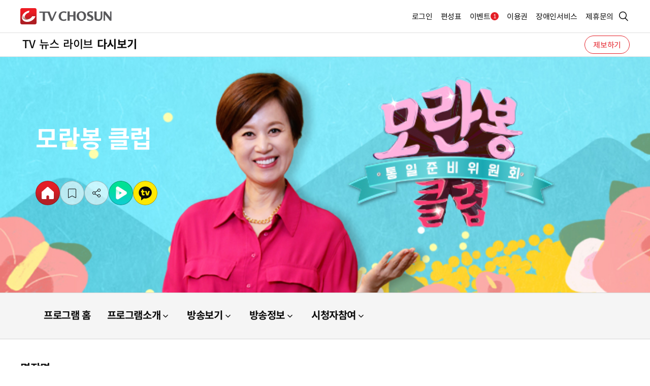

--- FILE ---
content_type: text/html;charset=utf-8
request_url: http://broadcast.tvchosun.com/broadcast/program/2/C201500062/scene/list.cstv?search_text=&pg=6
body_size: 37471
content:





<!doctype html>
<html lang="ko">
<head>

<meta charset="UTF-8">
<meta http-equiv="content-type" content="text/html; charset=utf-8"/>
<meta http-equiv="X-UA-Compatible" content="IE=Edge"/>
<meta name="viewport" content="width=device-width, initial-scale=1.0, maximum-scale=1.0, minimum-scale=1.0, user-scalable=yes" />
<meta name="format-detection" content="telephone=no"/>
<meta name="apple-mobile-web-app-capable" content="yes"/>
<link rel="shortcut icon" href="/res/img/favicon.png" type="image/x-icon">
<meta name="theme-color" content="#E41E26">
<meta name="apple-mobile-web-app-status-bar-style" content="#E41E26">
<link rel="stylesheet" href="//img.tvchosun.com/res/css/style.css?v=20250812">
<script src="//img.tvchosun.com/res/lib/jquery-2.2.4.min.js"></script>
<script src="//img.tvchosun.com/res/lib/jquery-ui.js"></script>
<link rel="stylesheet" href="//img.tvchosun.com/res/lib/jquery-ui.css">
<script src="//img.tvchosun.com/res/js/slider.js"></script>
<script src="//img.tvchosun.com/res/js/ui.js"></script>
<script src="//img.tvchosun.com/res/js/item.js"></script>
<script src="//img.tvchosun.com/res/js/bookmark.js"></script>
<script src="//img.tvchosun.com/res/lib/youtube.api.js"></script>
<script src="//img.tvchosun.com/res/js/pulltorefresh.js"></script>

<script type="text/javascript">
	function detectDeviceType(userAgent) {
	    let osType = "";
	
	    if (/Android/i.test(userAgent)) {
	        osType = "Android";
	    } else if (/iPhone|iPad|iPod/i.test(userAgent)) {
	        osType = "iOS";
	    } else {
	        osType = "Unknown OS";
	    }
	
	    if (/TVChosunAPP/i.test(userAgent)) {
	        if (/Cast/i.test(userAgent)) {
	            return `App (Cast) - `;
	        } else if (/News/i.test(userAgent)) {
	            return `App (News) - `;
	        }
	        return `App (Unknown) - `;
	    } else {
	        if (/Mobi|Android/i.test(userAgent)) {
	            return `Mobile ()`;
	        } else {
	            return "PC";
	        }
	    }
	}
	
	function detectDeviceType2(userAgent) {
		if (/TVChosunAPP/i.test(userAgent)) {
	        return "Mobile_App";
	    } else {
	        if (/Mobi|Android|iPhone|iPad|iPod/i.test(userAgent)) {
	            return "Mobile_Web";
	        } else {
	            return "PC_Web";
	        }
	    }
	}

    var crm_encodekey2 = "";
    var crm_email2 = "";
    var crm_name2 = "";
    var crm_key2 = "";
    var crm_grade2 = "";
    var social2 = "";
    var crm_gender2 = "";
    var crm_age2 = "";
    var crm_vod_right2 = "";
    var userAgent2 = navigator.userAgent;
    var agentType2 = detectDeviceType(userAgent2);
    var agentType3 = detectDeviceType2(userAgent2);

    // Google Tag Managerì© dataLayer ì¸í
    window.dataLayer = window.dataLayer || [];
    window.dataLayer = [{
        is_login: crm_encodekey2 ? "Y" : "N",
        custom_user_id: crm_encodekey2 || "",
        platform_type: agentType3,
        method: social2 || "TVChosun",
        user_gender: crm_gender2 || "unknown",
        user_age: crm_age2 || "unknown",
        subscription_type: crm_vod_right2 ? "Y" : "N"
    }];
</script>
<script>
<!-- Google Tag Manager -->
(function(w,d,s,l,i){w[l]=w[l]||[];w[l].push({'gtm.start':
	new Date().getTime(),event:'gtm.js'});var f=d.getElementsByTagName(s)[0],
	j=d.createElement(s),dl=l!='dataLayer'?'&l='+l:'';j.async=true;j.src=
	'https://www.googletagmanager.com/gtm.js?id='+i+dl;f.parentNode
	.insertBefore(j,f);
	})(window,document,'script','dataLayer','GTM-TK5NBSCX');
</script>

<script async src="https://d1s87id6169zda.cloudfront.net/js/prebid/tvchosun/tvchosun_pb.js"></script>
<script async src="https://securepubads.g.doubleclick.net/tag/js/gpt.js"></script>




<meta http-equiv="Content-Type" content="text/html; charset=utf-8" />
<meta http-equiv="X-UA-Compatible" content="IE=Edge" /> 
<meta name="referrer" content="unsafe-url" /> 
<!-- <link rel="stylesheet" type="text/css" href="//img.tvchosun.com/upload_img/n2017/css/common.css" />    -->
<!-- <script type="text/javascript" src="//img.tvchosun.com/upload_img/n2017/js/jquery.lib.js"></script> -->
<!-- <script type="text/javascript" src="//img.tvchosun.com/upload_img/n2017/js/common.js"></script> -->
<title>모란봉 클럽</title>
<script type="text/javascript"> 
var progDiv = "";
if('2' == '2'){
	progDiv='예능';
}else if('2' == '3'){
	progDiv='교양';
}else if('2' == '1'){
	progDiv='드라마';
}else if('2' == '8'){
	progDiv='시사';
}else if('2' == '12'){
	progDiv='스포츠';
}else if('2' == '7'){
	progDiv='특집';
}
_TRK_CP="^방송^일반^"+progDiv+"^모란봉 클럽^미리보기^목록";
</script>
<!-- <script type="text/javascript" src='//img.tvchosun.com/upload_img/n2017/js/jquery.nicescroll.min.js'></script> -->
<script type="text/javascript">

function more(page, prog_id, menu_shape, menu_type){	
	$.ajax({
		url:"/broadcast/program/clip/ajx.cstv",
		data: {"page" : page, "prog_id" : prog_id, "menu_shape" : menu_shape, "menu_type": menu_type},
		type:"POST",
		success: function(result) {			
			$.each(result.cList, function(i, list) {
			    var li  = '<li id="idx_'+list.bbs_contid+'">';
			        li += '    <a href="/broadcast/program/2/C201500062/'+list.epis_code+'/scene/'+list.bbs_contid+'.cstv" class="vd-link">';
			        li += '        <div class="thumb-box">';
			        if(list.thumb_rep) {
				        li += '            <img src="'+list.bbs_previewthumb+'" alt="'+list.bbs_title+' 이미지">';
				        li += '            <span class="playBtn w44"></span>';			        	
			        }
			        li += '        </div>';
			        li += '        <div class="txt-box">';
			        li += '            <div class="info">';
			        li += '                <span class="txt"><strong>'+list.epis_sub_cnt+'회</strong>방송일 '+list.broad_sdate.replaceAll("-", ".") +' ('+getInputDayLabel(list.broad_sdate)+')</span>';
			        li += '            </div>';
			        li += '            <h3 class="title double-line-text">'+list.bbs_title+'</h3>';
			        li += '            <p class="desc triple-line-text">'+list.broad_contents+'</p>';
			        li += '        </div>';
			        li += '    </a>';
			        li += '</li>';
		            $('.item-list').append(li);
			});
			$(".btn-group").empty();
			if(result.page < result.endPage){
				var button = '<button type="button" class="btn bold more" onclick="more('+(Number(result.page)+1)+', \''+result.prog_id+'\', \''+result.menu_shape+'\', \''+result.menu_type+'\')">더보기</button>';
				$(".btn-group").append(button);
			}
		}
	});
}

</script>
</head>
<body>
	<input id="mobile_title" type="hidden" value="모란봉 클럽">
<!-- skip menu -->
<!-- <script type="text/javascript" src='//img.tvchosun.com/upload_img/n2017/js/skip_navi.js'></script> -->
<!--//skip menu -->
 
    <section id="ui_wrap" class="tv">
    	
    		
    		
		        <script type="text/javascript" src='//img.tvchosun.com/res/inc/gnb.js'></script>
		        <script type="text/javascript" src='//img.tvchosun.com/res/inc/search.js'></script>    		
    		
    	
        <section id="ui_body" class="program-n">
            <article id="ui_contents">
                


<div class="program-view-info">

	

    <div class="img-box">
        <img src="//img.tvchosun.com/upload_img/broad_image/2020071715220033602200300258786.jpg" alt="모란봉 클럽" class="img-pc" />
        <img src="//img.tvchosun.com/upload_img/broad_image/2020071715220133602201971856786.jpg" alt="모란봉 클럽" class="img-mob"/>
    </div>
    <div class="txt-box">
        <div class="badge-box">
             
			  
			    
			                        
            
        </div>
        <div class="title">
            <h3 class="title" style="color:#ffffff;">모란봉 클럽</h3>
        </div>
        <div class="desc">
        	

        </div>
        <div class="sns">
            <div class="item-btn">
                <a href="/broadcast/program/2/C201500062.cstv" class="ico home" title="홈으로 이동"><span class="blind">홈</span></a>
            </div>
            <div class="item-btn">
                <a href="javascript:;" class="ico scrap" onclick="fncScrap(this);" title="스크랩"><span class="blind">스크랩</span></a>
            </div>
            <div class="item-btn tooltip-box">
                <a href="javascript:;" class="ico share" onclick="itemFn.tooltipOpen(this);" title="공유하기"><span class="blind">공유</span></a>
                <div class="tooltip-item share-box">
                    <div class="title-box">
                        <strong>공유</strong>
                        <a href="javascript:;" class="item-close"><span class="blind">닫기</span></a>
                    </div>
                    <ul>
                        <li><button type="button" title="카카오톡 공유" class="kakao" id="share_kakao">카카오톡</button></li>
                        <li><button type="button" title="페이스북 공유" class="facebook" id="share_facebook">페이스북</button></li>
                        <li><button type="button" title="X 공유" class="x" id="share_twitter">트위터</button></li>
                        <li><button type="button" title="URL 복사" class="copy" onclick="itemFn.linkCopy();">URL 복사</button></li>
                    </ul>
                </div>
            </div>
            
            
	            <div class="item-btn">
	                <a href="#" onclick="openBrowser('http://tv.naver.com/tvchosun.mrbclub', this)" class="ico naverTV" title="네이버TV"><span class="blind">네이버TV</span></a>
	            </div>
            
            
            
            <div class="item-btn">
                <a href="#" onclick="openBrowser('https://web-tv.kakao.com/channel/2653357/video', this)" class="ico kakaoTV" title="카카오TV"><span class="blind">카카오TV</span></a>
            </div>
            
            
            
            
            

            

            

            
      
        </div>
    </div>
</div>

<script type="text/javascript">

var loginCheck = 'false';

$(document).ready(function (){
	if(loginCheck == "true") {
		checkBookMark();
	}
});

// Facebook SDK 초기화
window.fbAsyncInit = function() {
    FB.init({
        appId      : '537297732963876',  // 앱 ID
        cookie     : true,            	 // 쿠키 사용 여부
        xfbml      : true,            	 // XFBML 파싱 여부
        version    : 'v17.0'          	 // Facebook Graph API 버전
    });
};

// Facebook SDK 로드
(function(d, s, id){
    var js, fjs = d.getElementsByTagName(s)[0];
    if (d.getElementById(id)) {return;}
    js = d.createElement(s); js.id = id;
    js.src = "https://connect.facebook.net/en_US/sdk.js";
    fjs.parentNode.insertBefore(js, fjs);
}(document, 'script', 'facebook-jssdk'));

// Facebook에 콘텐츠 공유하기
function shareToFacebook(url) {	
	if(loginCheck == "true") {
	    FB.ui({
	        method: 'feed', // 공유 기능 호출
	        href: url      // 공유할 URL        
	    }, function(response) {
	        if (response && !response.error_message) {
	            alert('공유 성공!');
	        } else {
	            alert('공유 실패!');
	        }
	    });			
	} else {
		if(confirm("TV CHOSUN 회원 로그인 하신 후 이용하실 수 있습니다.\n\n로그인 페이지로 이동합니다.")){
			loginPageReturn('tvchosun');		
		}		
	}
}

function shareToW(url, title) {	
	if(loginCheck == "true") {
	    // URL과 텍스트를 URL 인코딩
	    const encodedUrl = encodeURIComponent(url);
	    const encodedText = encodeURIComponent(title);    
	    // 트위터 공유 URL 만들기
	    const twitterUrl = `https://twitter.com/intent/tweet?url=&text=`;    
	    // 새로운 창으로 트위터 공유 다이얼로그 열기
	    window.open(twitterUrl, '_blank', 'width=550,height=420');		
	} else {
		if(confirm("TV CHOSUN 회원 로그인 하신 후 이용하실 수 있습니다.\n\n로그인 페이지로 이동합니다.")){
			loginPageReturn('tvchosun');
		}
	}
}

function shareToKakao(url) {
	
	if(loginCheck == "true") {
		/*
	    Kakao.Link.sendDefault({
	        objectType: 'feed',  // 공유 메시지 형태 (피드 형식)
	        content: {
	            title: '이 웹사이트 정말 좋아요!',  // 제목
	            description: '이 페이지는 카카오톡으로 쉽게 공유할 수 있어요.',  // 설명
	            imageUrl: 'https://example.com/image.jpg',  // 이미지 URL
	            link: {
	                mobileWebUrl: 'https://example.com',  // 모바일 웹 URL
	                webUrl: 'https://example.com'  // PC 웹 URL
	            }
	        },
	        buttons: [
	            {
	                title: '웹사이트 방문하기',  // 버튼 제목
	                link: {
	                    mobileWebUrl: 'https://example.com',  // 모바일 웹 URL
	                    webUrl: 'https://example.com'  // PC 웹 URL
	                }
	            }
	        ]
	    });	
		*/
	} else {
		if(confirm("로그인 후 이용 가능합니다. 로그인 하시겠습니까?")){
			loginPageReturn('tvchosun');		
		}		
	}
}

function checkBookMark() {
	$.ajax({	
		url: '/bookmark/P/C201500062/check.cstv'
		 ,dataType: "json"
		 ,success: function(result){
			if(result.code == 1) {
				$(".ico.scrap").addClass("on");
			}
		}
	});
}

function fncScrap(e){
	var info = '탈북미남미녀들의 버라이어티한 한반도 표류기가 토크로 꽃피는 프로그램';
	if(100<info.length) info = info.substring(0,100)+' ...';
	var target = {
		"m_type" : "P",
		"title" : '모란봉 클럽',
		"t_id" : "C201500062",
		"info" : info,		
		"tag1" : "프로그램",
		"tag2" : "프로그램",
		"img" : '//img.tvchosun.com/upload_img/broad_image/2020071715220133602201971856786.jpg',
		"prog_id" : "C201500062"
	};
	
	console.log(loginCheck);
	if(loginCheck == "true") {
		bookmark.check(e, target);
	} else {
		if(confirm("로그인 후 이용 가능합니다. 로그인 하시겠습니까?")){
			loginPageReturn('tvchosun');	
		}
	}
}

</script>
                <div class="line_map-menu">
<ul class="depth2">
<li class=""><a href="/broadcast/program/2/C201500062.cstv" >프로그램 홈</a></li>
<li><a href="javascript:;" onclick="itemFn.dropDown(this);" >프로그램소개<span class='arrow'></span></a>
 <ul class="depth3">
<li class=""><a href="/broadcast/program/2/C201500062/edit/6484.cstv" >기획의도</a></li>
<li class=""><a href="/broadcast/program/2/C201500062/edit/6871.cstv" >출연자소개</a></li>
</ul>
</li>
<li><a href="javascript:;" onclick="itemFn.dropDown(this);" >방송보기<span class='arrow'></span></a>
 <ul class="depth3">
<li class=""><a href="/broadcast/program/2/C201500062/preview/list.cstv" >미리보기</a></li>
<li class=""><a href="/broadcast/program/2/C201500062/scene/list.cstv" >명장면</a></li>
<li class=""><a href="/broadcast/program/2/C201500062/vod.cstv" >다시보기</a></li>
</ul>
</li>
<li><a href="javascript:;" onclick="itemFn.dropDown(this);" >방송정보<span class='arrow'></span></a>
 <ul class="depth3">
<li class=""><a href="/broadcast/program/2/C201500062/bbs/9049/C201500062_105/list.cstv" >방송정보</a></li>
</ul>
</li>
<li><a href="javascript:;" onclick="itemFn.dropDown(this);" >시청자참여<span class='arrow'></span></a>
 <ul class="depth3">
<li class=""><a href="/broadcast/program/2/C201500062/bbs/6468/mrbclub_003/list.cstv" >시청자의견</a></li>
</ul>
</li>
</ul>
</div>
                <section class="page_view">
                    <div class="section-inner">
                        <div class="comm-page-title line">
                            <h3 class="htitle">명장면</h3>
                        </div>
                        
                        	
                        	
		                        <ul class="item-list full wrap">
		                        	
			                            <li id="idx_415874">			                            	               
			                                <a href="/broadcast/program/2/C201500062/19321/scene/415874.cstv" class="vd-link">
			                                    <div class="thumb-box">
			                                    	
				                                        <img src="//nbbs.tvchosun.com/data/bbs/mrbclub_002/mrbclub_002_202012270409585081.jpg" alt="구걸 위한 노래 ‘라면봉지’로 만든 풀피리🍜🍃 이미지">
				                                        <span class="playBtn w44"></span>
			                                        
			                                    </div>
			                                    <div class="txt-box">
			                                        <div class="info">
			                                            <span class="txt">
			                                            
			                                            
			                                            
			                                            	<strong>268회</strong>
			                                            
			                                            
			                                            방송일
														2020.12.27(<span class="day_of_week" id="2020-12-27" ></span>)</span>
			                                        </div>
			                                        <h3 class="title double-line-text">구걸 위한 노래 ‘라면봉지’로 만든 풀피리🍜🍃</h3>
			                                        <p class="desc triple-line-text">[모란봉 클럽 268회]    힘든 시간을 묵묵히 견디며 노래로 겨우 끼니 해결&nbsp;</p>
			                                    </div>
			                                </a>
			                            </li>		                        	
		                        	
			                            <li id="idx_415873">			                            	               
			                                <a href="/broadcast/program/2/C201500062/19321/scene/415873.cstv" class="vd-link">
			                                    <div class="thumb-box">
			                                    	
				                                        <img src="//nbbs.tvchosun.com/data/bbs/mrbclub_002/mrbclub_002_202012270408571051.jpg" alt="영상 속 꽃제비 시절 모습이 남한 뉴스에 등장☆   이미지">
				                                        <span class="playBtn w44"></span>
			                                        
			                                    </div>
			                                    <div class="txt-box">
			                                        <div class="info">
			                                            <span class="txt">
			                                            
			                                            
			                                            
			                                            	<strong>268회</strong>
			                                            
			                                            
			                                            방송일
														2020.12.27(<span class="day_of_week" id="2020-12-27" ></span>)</span>
			                                        </div>
			                                        <h3 class="title double-line-text">영상 속 꽃제비 시절 모습이 남한 뉴스에 등장☆  </h3>
			                                        <p class="desc triple-line-text">[모란봉 클럽 268회]    성인이 된 꽃제비 그들만의 결혼식?! </p>
			                                    </div>
			                                </a>
			                            </li>		                        	
		                        	
			                            <li id="idx_415872">			                            	               
			                                <a href="/broadcast/program/2/C201500062/19321/scene/415872.cstv" class="vd-link">
			                                    <div class="thumb-box">
			                                    	
				                                        <img src="//nbbs.tvchosun.com/data/bbs/mrbclub_002/mrbclub_002_202012270408054931.jpg" alt="◆무법자 꽃제비◆ 평양 입성은 식은 죽 먹기?! 이미지">
				                                        <span class="playBtn w44"></span>
			                                        
			                                    </div>
			                                    <div class="txt-box">
			                                        <div class="info">
			                                            <span class="txt">
			                                            
			                                            
			                                            
			                                            	<strong>268회</strong>
			                                            
			                                            
			                                            방송일
														2020.12.27(<span class="day_of_week" id="2020-12-27" ></span>)</span>
			                                        </div>
			                                        <h3 class="title double-line-text">◆무법자 꽃제비◆ 평양 입성은 식은 죽 먹기?!</h3>
			                                        <p class="desc triple-line-text">[모란봉 클럽 268회]    짐과 통행증을 잃어버린 여행객들을 꽃제비가 길안내</p>
			                                    </div>
			                                </a>
			                            </li>		                        	
		                        	
			                            <li id="idx_415871">			                            	               
			                                <a href="/broadcast/program/2/C201500062/19321/scene/415871.cstv" class="vd-link">
			                                    <div class="thumb-box">
			                                    	
				                                        <img src="//nbbs.tvchosun.com/data/bbs/mrbclub_002/mrbclub_002_202012270407120391.jpg" alt="17년간 꽃제비 생활 ‘나는 초고층 아파트에서 살았다’ 이미지">
				                                        <span class="playBtn w44"></span>
			                                        
			                                    </div>
			                                    <div class="txt-box">
			                                        <div class="info">
			                                            <span class="txt">
			                                            
			                                            
			                                            
			                                            	<strong>268회</strong>
			                                            
			                                            
			                                            방송일
														2020.12.27(<span class="day_of_week" id="2020-12-27" ></span>)</span>
			                                        </div>
			                                        <h3 class="title double-line-text">17년간 꽃제비 생활 ‘나는 초고층 아파트에서 살았다’</h3>
			                                        <p class="desc triple-line-text">[모란봉 클럽 268회]    평양에 비어있는 초고층 아파트가 꽃제비 은신처&nbsp;</p>
			                                    </div>
			                                </a>
			                            </li>		                        	
		                        	
			                            <li id="idx_415870">			                            	               
			                                <a href="/broadcast/program/2/C201500062/19321/scene/415870.cstv" class="vd-link">
			                                    <div class="thumb-box">
			                                    	
				                                        <img src="//nbbs.tvchosun.com/data/bbs/mrbclub_002/mrbclub_002_202012270405572741.jpg" alt="실체와는 전혀 다른 예쁜 어감..꽃제비 단어의 유래는? 이미지">
				                                        <span class="playBtn w44"></span>
			                                        
			                                    </div>
			                                    <div class="txt-box">
			                                        <div class="info">
			                                            <span class="txt">
			                                            
			                                            
			                                            
			                                            	<strong>268회</strong>
			                                            
			                                            
			                                            방송일
														2020.12.27(<span class="day_of_week" id="2020-12-27" ></span>)</span>
			                                        </div>
			                                        <h3 class="title double-line-text">실체와는 전혀 다른 예쁜 어감..꽃제비 단어의 유래는?</h3>
			                                        <p class="desc triple-line-text">[모란봉 클럽 268회]    러시아어에서 유래된 것으로 추측&nbsp;&nbsp;</p>
			                                    </div>
			                                </a>
			                            </li>		                        	
		                        	
			                            <li id="idx_415869">			                            	               
			                                <a href="/broadcast/program/2/C201500062/19321/scene/415869.cstv" class="vd-link">
			                                    <div class="thumb-box">
			                                    	
				                                        <img src="//nbbs.tvchosun.com/data/bbs/mrbclub_002/mrbclub_002_202012270403148471.jpg" alt="북한 주민이라면 다 아는 ✧율동 체조✧   이미지">
				                                        <span class="playBtn w44"></span>
			                                        
			                                    </div>
			                                    <div class="txt-box">
			                                        <div class="info">
			                                            <span class="txt">
			                                            
			                                            
			                                            
			                                            	<strong>268회</strong>
			                                            
			                                            
			                                            방송일
														2020.12.27(<span class="day_of_week" id="2020-12-27" ></span>)</span>
			                                        </div>
			                                        <h3 class="title double-line-text">북한 주민이라면 다 아는 ✧율동 체조✧  </h3>
			                                        <p class="desc triple-line-text">[모란봉 클럽 268회]    ▸소년·대중·노인 율동체조◂ 율동과 체조의 적절한 조합&nbsp;&nbsp;</p>
			                                    </div>
			                                </a>
			                            </li>		                        	
		                        	
			                            <li id="idx_415101">			                            	               
			                                <a href="/broadcast/program/2/C201500062/19263/scene/415101.cstv" class="vd-link">
			                                    <div class="thumb-box">
			                                    	
				                                        <img src="//nbbs.tvchosun.com/data/bbs/mrbclub_002/mrbclub_002_202012200457186111.jpg" alt="공사 비용 1조원..ㄷㄷ 김일성·김정일 시신 있는 ‘금수산태양궁전’ 이미지">
				                                        <span class="playBtn w44"></span>
			                                        
			                                    </div>
			                                    <div class="txt-box">
			                                        <div class="info">
			                                            <span class="txt">
			                                            
			                                            
			                                            
			                                            	<strong>267회</strong>
			                                            
			                                            
			                                            방송일
														2020.12.20(<span class="day_of_week" id="2020-12-20" ></span>)</span>
			                                        </div>
			                                        <h3 class="title double-line-text">공사 비용 1조원..ㄷㄷ 김일성·김정일 시신 있는 ‘금수산태양궁전’</h3>
			                                        <p class="desc triple-line-text">[모란봉 클럽 267회]  &nbsp;    &nbsp;  스케일 대박 전체 면적 여의도의 절반 수준이라는 ‘금수산태양궁전’</p>
			                                    </div>
			                                </a>
			                            </li>		                        	
		                        	
			                            <li id="idx_415099">			                            	               
			                                <a href="/broadcast/program/2/C201500062/19263/scene/415099.cstv" class="vd-link">
			                                    <div class="thumb-box">
			                                    	
				                                        <img src="//nbbs.tvchosun.com/data/bbs/mrbclub_002/mrbclub_002_202012200456189141.jpg" alt="칙칙폭폭↗ 9개 노선이 있는 ʚ북한의 열차세계ɞ 이미지">
				                                        <span class="playBtn w44"></span>
			                                        
			                                    </div>
			                                    <div class="txt-box">
			                                        <div class="info">
			                                            <span class="txt">
			                                            
			                                            
			                                            
			                                            	<strong>267회</strong>
			                                            
			                                            
			                                            방송일
														2020.12.20(<span class="day_of_week" id="2020-12-20" ></span>)</span>
			                                        </div>
			                                        <h3 class="title double-line-text">칙칙폭폭↗ 9개 노선이 있는 ʚ북한의 열차세계ɞ</h3>
			                                        <p class="desc triple-line-text">[모란봉 클럽 267회]  &nbsp;    &nbsp;  급행·준급행·완행&amp;통근 그리고 지방 시찰에 사용 한다는 ✧럭셔리 태양호 열차✧</p>
			                                    </div>
			                                </a>
			                            </li>		                        	
		                        	
			                            <li id="idx_415098">			                            	               
			                                <a href="/broadcast/program/2/C201500062/19263/scene/415098.cstv" class="vd-link">
			                                    <div class="thumb-box">
			                                    	
				                                        <img src="//nbbs.tvchosun.com/data/bbs/mrbclub_002/mrbclub_002_202012200455304621.jpg" alt="간첩혐의로 母子 이별.. 국제전화 사용 후 도청ㅠ 이미지">
				                                        <span class="playBtn w44"></span>
			                                        
			                                    </div>
			                                    <div class="txt-box">
			                                        <div class="info">
			                                            <span class="txt">
			                                            
			                                            
			                                            
			                                            	<strong>267회</strong>
			                                            
			                                            
			                                            방송일
														2020.12.20(<span class="day_of_week" id="2020-12-20" ></span>)</span>
			                                        </div>
			                                        <h3 class="title double-line-text">간첩혐의로 母子 이별.. 국제전화 사용 후 도청ㅠ</h3>
			                                        <p class="desc triple-line-text">[모란봉 클럽 267회]  &nbsp;    &nbsp;  北 철저한 감시 속  사용되는 휴대폰.. 국제전화 통제가 심하던 시기 간첩혐의로 잡혀가 감옥 생활.. </p>
			                                    </div>
			                                </a>
			                            </li>		                        	
		                        	
			                            <li id="idx_415096">			                            	               
			                                <a href="/broadcast/program/2/C201500062/19263/scene/415096.cstv" class="vd-link">
			                                    <div class="thumb-box">
			                                    	
				                                        <img src="//nbbs.tvchosun.com/data/bbs/mrbclub_002/mrbclub_002_202012200454394331.jpg" alt="여성 위상 높이기 위한 ▷조선사회주의 여성동맹◁ 이미지">
				                                        <span class="playBtn w44"></span>
			                                        
			                                    </div>
			                                    <div class="txt-box">
			                                        <div class="info">
			                                            <span class="txt">
			                                            
			                                            
			                                            
			                                            	<strong>267회</strong>
			                                            
			                                            
			                                            방송일
														2020.12.20(<span class="day_of_week" id="2020-12-20" ></span>)</span>
			                                        </div>
			                                        <h3 class="title double-line-text">여성 위상 높이기 위한 ▷조선사회주의 여성동맹◁</h3>
			                                        <p class="desc triple-line-text">[모란봉 클럽 267회]  &nbsp;    &nbsp;  정부도 인정한 조직 ‘여성동맹’ 북한 경제난을 넘긴 주역들</p>
			                                    </div>
			                                </a>
			                            </li>		                        	
		                        	
		                        </ul>
		                        
			                        <div class="btn-group">
			                            <button type="button" class="btn bold more" onclick="more(7, 'C201500062', 'scene', 'list');">더보기</button>
			                        </div>
		                        		                        
                        	
                        
                    </div>
                </section>
            </article>
        </section>
	    
	    	
	    	
			    <script type="text/javascript" src='//img.tvchosun.com/res/inc/footer.js'></script>    
	
	    	
	    
    </section>
</body>
<script type="text/javascript">

$(document).ready(function(){
	
	$(".day_of_week").each(function() {	
		var id = $(this).attr("id");
		var day_of_week = getInputDayLabel(id);
		$(this).text(day_of_week);
	});
	
	$('#search_text').keydown(function(e){
		if (e.keyCode == 13) { // enter key
			loadList();
	     }
	});
});
function getInputDayLabel(broadDate) { 
	var week = new Array('일', '월', '화', '수', '목', '금', '토'); 
	var today = new Date(broadDate).getDay(); 
	var todayLabel = week[today]; 
	
	return todayLabel; 
}

function loadList() {
	var search_text = $("#search_text").val();
	
	if(search_text.length != 0 && search_text.length < 2) {
		alert("두글자 이상 입력해주세요.");
		$('#search_text').focus();
		return;
	}
	
	location.href = "/broadcast/program/2/C201500062/preview/list.cstv?search_text=" + search_text;
}
</script>
</html>

--- FILE ---
content_type: text/css
request_url: http://img.tvchosun.com/res/css/layout.css?ver=20250812
body_size: 124665
content:
@charset "UTF-8";
/* .pc-version{ */
body:not(.mobile-version) .common .header, body:not(.mobile-version) .tv .header, body:not(.mobile-version) .tv.live .header, body:not(.mobile-version) .board-center .header, body:not(.mobile-version) .cs .header, body:not(.mobile-version) .event .header, body:not(.mobile-version) .mypage .header {
  height: 64px;
}
body:not(.mobile-version) .common.main .header, body:not(.mobile-version) .news .header, body:not(.mobile-version) .etc .header, body:not(.mobile-version) .disabled_service .header, body:not(.mobile-version) .tv.sub-n .header, body:not(.mobile-version) .tv.main .header {
  height: 112px;
}
body:not(.mobile-version) .vod .header {
  height: 128px;
}
body:not(.mobile-version) .vod .header .header-wrap {
  max-width: none;
}
body:not(.mobile-version) .vod .header .header-wrap::after {
  display: none;
}
body:not(.mobile-version) .vod .header.nav-down {
  background: transparent;
}
body:not(.mobile-version) .vod .header.nav-down .header-wrap {
  background: rgba(0, 0, 0, 0.8);
  -webkit-transition: all 0.3s ease-in-out;
  transition: all 0.3s ease-in-out;
}
body:not(.mobile-version) .vod.detail .header, body:not(.mobile-version) .vod.view .header {
  height: 64px;
}
body:not(.mobile-version) .vod.detail .header .gnb-wrap .gnb .submenu, body:not(.mobile-version) .vod.view .header .gnb-wrap .gnb .submenu {
  display: none;
}
body:not(.mobile-version) .vod.detail .header .quickMenu-sub, body:not(.mobile-version) .vod.view .header .quickMenu-sub {
  display: none;
}
body:not(.mobile-version) .vod .footer-inner {
  max-width: 1768px;
}

.header .header-wrap .headerM .logo {
  display: none;
}
.header .header-wrap > .submenu {
  display: none;
}

.header {
  overflow: hidden;
}
.header .header-inner {
  position: relative;
  max-width: 1728px;
  margin: 0 auto;
  display: -webkit-box;
  display: -ms-flexbox;
  display: flex;
  -webkit-box-pack: justify;
      -ms-flex-pack: justify;
          justify-content: space-between;
  -webkit-box-orient: vertical;
  -webkit-box-direction: normal;
      -ms-flex-direction: column;
          flex-direction: column;
  padding-top: 64px;
}
.header .header-inner::before {
  display: block;
  content: "";
  width: 2000%;
  height: 1px;
  background-color: var(--TVchosun-A-alpha-B12);
  position: absolute;
  top: 64px;
  left: -1000%;
}
.header .page-prev {
  display: none;
}
.header .logo {
  position: absolute;
  left: 0;
  top: 16px;
  display: -webkit-box;
  display: -ms-flexbox;
  display: flex;
  -webkit-box-align: center;
      -ms-flex-align: center;
          align-items: center;
  gap: 4px;
}
.header .logo > a {
  background: url("../img/svg/logo.svg?ver=250317") 0 50% no-repeat;
  background-size: cover;
  width: 180px;
  min-width: 180px;
  height: 32px;
  font-size: 0;
  text-indent: 99999em;
  overflow: hidden;
  line-height: 0;
  display: block;
}
.header .logo .home-move {
  display: none;
  background: url("../img/svg/home-move-btn.svg") 50% 50% no-repeat;
  width: 20px;
  height: 20px;
}
.header .logo .quick-home-box {
  display: -webkit-box;
  display: -ms-flexbox;
  display: flex;
  -webkit-box-orient: vertical;
  -webkit-box-direction: normal;
      -ms-flex-direction: column;
          flex-direction: column;
  right: auto;
  left: 0;
  z-index: 10;
  width: 400px;
  padding: 24px 24px 14px 24px;
}
.header .logo .quick-home-box .title-box strong {
  font-size: 18px;
}
.header .logo .quick-home-box ul {
  display: -webkit-box;
  display: -ms-flexbox;
  display: flex;
  -webkit-box-orient: vertical;
  -webkit-box-direction: normal;
      -ms-flex-direction: column;
          flex-direction: column;
}
.header .logo .quick-home-box ul li.tv-chosun {
  background: url("../img/svg/home-tv-chosun.svg") 0 50% no-repeat;
}
.header .logo .quick-home-box ul li.tv-chosun-news {
  background: url("../img/svg/home-tv-chosun-news.svg") 0 50% no-repeat;
}
.header .logo .quick-home-box ul li a {
  position: relative;
  display: -webkit-box;
  display: -ms-flexbox;
  display: flex;
  -webkit-box-orient: vertical;
  -webkit-box-direction: normal;
      -ms-flex-direction: column;
          flex-direction: column;
  gap: 4px;
  padding: 16px 0 16px 60px;
}
.header .logo .quick-home-box ul li a::after {
  display: block;
  content: "";
  width: 40px;
  height: 40px;
  background: url("../img/svg/arrow_black.svg") 50% 50% no-repeat;
  position: absolute;
  right: 0;
  top: 50%;
  -webkit-transform: translateY(-50%);
          transform: translateY(-50%);
}
.header .logo .quick-home-box ul li a h3 {
  font-size: 17px;
}
.header .logo .quick-home-box ul li a p {
  font-size: 15px;
  color: var(--TVchosun-A-gray-gray500);
}
.header .logo .quick-home-box ul li + li {
  border-top: 1px solid var(--TVchosun-A-alpha-B12);
}
.header .logo .quick-home-box.open {
  display: -webkit-box;
  display: -ms-flexbox;
  display: flex;
}
.header .vod-m-logo {
  display: none;
}
.header .loginMenu {
  display: none;
}
.header .quickMenu {
  display: -webkit-box;
  display: -ms-flexbox;
  display: flex;
  gap: 24px;
  position: absolute;
  top: 8px;
  right: 0;
  z-index: 10;
}
.header .quickMenu > ul {
  display: -webkit-box;
  display: -ms-flexbox;
  display: flex;
  -webkit-box-align: center;
      -ms-flex-align: center;
          align-items: center;
  height: 48px;
}
.header .quickMenu > ul > li {
  position: relative;
  display: -webkit-box;
  display: -ms-flexbox;
  display: flex;
  -webkit-box-align: center;
      -ms-flex-align: center;
          align-items: center;
  height: 100%;
  padding: 0 8px;
}
.header .quickMenu > ul > li a {
  display: -webkit-box;
  display: -ms-flexbox;
  display: flex;
  -webkit-box-align: center;
      -ms-flex-align: center;
          align-items: center;
  gap: 4px;
  font-size: 15px;
}
.header .quickMenu > ul > li a:hover {
  color: var(--TVchosun-A-gray-gray950);
  font-weight: 700;
}
.header .quickMenu > ul > li a .count {
  width: 16px;
  height: 16px;
  display: -webkit-box;
  display: -ms-flexbox;
  display: flex;
  -webkit-box-align: center;
      -ms-flex-align: center;
          align-items: center;
  -webkit-box-pack: center;
      -ms-flex-pack: center;
          justify-content: center;
  font-size: 11px;
  color: var(--TVchosun-A-white100);
  background: var(--TVchosun-A-red-red600);
  border-radius: 50%;
}
.header .quickMenu > ul .my-info {
  position: relative;
  height: 100%;
}
.header .quickMenu > ul .my-info::after {
  display: block;
  content: "";
  width: 20px;
  height: 20px;
  background: url("../img/svg/arrow_down.svg") 50% 50% no-repeat;
  background-size: 8px;
  -webkit-transition: -webkit-transform 0.3s ease;
  transition: -webkit-transform 0.3s ease;
  transition: transform 0.3s ease;
  transition: transform 0.3s ease, -webkit-transform 0.3s ease;
}
.header .quickMenu > ul .my-info.open {
  font-weight: 400;
}
.header .quickMenu > ul .my-info.open::after {
  -webkit-transform: rotate(-180deg);
          transform: rotate(-180deg);
}
.header .quickMenu > ul .my-info-menu {
  display: -webkit-box;
  display: -ms-flexbox;
  display: flex;
  -webkit-box-orient: vertical;
  -webkit-box-direction: normal;
      -ms-flex-direction: column;
          flex-direction: column;
  gap: 8px;
  position: absolute;
  top: 100%;
  left: 50%;
  -webkit-transform: translateX(-50%);
          transform: translateX(-50%);
  padding: 16px 24px;
  background: var(--TVchosun-A-white100);
  -webkit-box-shadow: 0px 2px 6px rgba(0, 0, 0, 0.1), 0px 4px 15px rgba(0, 0, 0, 0.1);
          box-shadow: 0px 2px 6px rgba(0, 0, 0, 0.1), 0px 4px 15px rgba(0, 0, 0, 0.1);
  opacity: 0;
  visibility: hidden;
  -webkit-transition: opacity 0.3s ease, visibility 0.3s ease;
  transition: opacity 0.3s ease, visibility 0.3s ease;
  z-index: 10;
}
.header .quickMenu > ul .my-info-menu a {
  font-size: 14px;
}
.header .quickMenu > ul .my-info-menu a:hover {
  font-weight: 400;
  color: var(--TVchosun-A-red-red600);
}
.header .quickMenu > ul .my-info-menu.visible {
  opacity: 1;
  visibility: visible;
}
.header .hd_search {
  display: -webkit-box;
  display: -ms-flexbox;
  display: flex;
  min-height: 48px;
  -webkit-box-align: center;
      -ms-flex-align: center;
          align-items: center;
}
.header .hd_search .searchBtn {
  width: 24px;
  height: 24px;
  background: url("../img/svg/ico_search_mini.svg") 50% 50%/18px auto no-repeat;
}
.header .hd_search .searchBtn.open {
  background: url("../img/svg/ico_close-bold.svg") 50% 50%/18px no-repeat;
}
.header .report-btn {
  display: none;
}
.header .report-btn a {
  padding: 2px 16px;
  border: 1px solid var(--TVchosun-A-gray-gray400);
  border-radius: 9999px;
  font-size: 14px;
  background: var(--TVchosun-A-white100);
}
.header .live-btn {
  display: none;
  position: relative;
  -webkit-box-align: center;
      -ms-flex-align: center;
          align-items: center;
}
.header .live-btn a {
  border-radius: 9999px;
  background: var(--TVchosun-A-red-red600);
  padding: 5px 16px 5px 28px;
  color: var(--TVchosun-A-white100);
  font-size: 15px;
  border: 1px solid var(--TVchosun-A-alpha-B12);
}
.header .live-btn .ico {
  position: absolute;
  left: 14px;
  top: 50%;
  -webkit-transform: translateY(-50%);
          transform: translateY(-50%);
  width: 8px;
  height: 8px;
}
.header .live-btn .ico:before {
  content: "";
  position: relative;
  display: block;
  width: 250%;
  height: 250%;
  -webkit-box-sizing: border-box;
          box-sizing: border-box;
  margin-left: -75%;
  margin-top: -75%;
  border-radius: 45px;
  background-color: var(--TVchosun-A-white100);
  -webkit-animation: pulse 1.5s cubic-bezier(0.215, 0.61, 0.355, 1) infinite;
          animation: pulse 1.5s cubic-bezier(0.215, 0.61, 0.355, 1) infinite;
}
.header .live-btn .ico:after {
  content: "";
  position: absolute;
  left: 0;
  top: 0;
  display: block;
  width: 100%;
  height: 100%;
  background-color: var(--TVchosun-A-white100);
  border-radius: 50px;
}
@-webkit-keyframes pulse {
  0% {
    -webkit-transform: scale(0.15);
            transform: scale(0.15);
  }
  100% {
    opacity: 0;
  }
}
@keyframes pulse {
  0% {
    -webkit-transform: scale(0.15);
            transform: scale(0.15);
  }
  100% {
    opacity: 0;
  }
}
.header .gnb-wrap {
  display: -webkit-box;
  display: -ms-flexbox;
  display: flex;
  -webkit-box-pack: justify;
      -ms-flex-pack: justify;
          justify-content: space-between;
}
.header .gnb-wrap::before {
  display: block;
  content: "";
  width: 2000%;
  height: 1px;
  background-color: var(--TVchosun-A-alpha-B12);
  position: absolute;
  bottom: 0;
  left: -1000%;
}
.header .gnb-wrap .gnb {
  display: -webkit-box;
  display: -ms-flexbox;
  display: flex;
  -webkit-box-align: center;
      -ms-flex-align: center;
          align-items: center;
  height: 48px;
}
.header .gnb-wrap .gnb ul {
  display: -webkit-box;
  display: -ms-flexbox;
  display: flex;
  gap: 20px;
  height: 100%;
}
.header .gnb-wrap .gnb ul li {
  padding: 0 4px;
}
.header .gnb-wrap .gnb ul li a {
  position: relative;
  display: -webkit-box;
  display: -ms-flexbox;
  display: flex;
  -webkit-box-align: center;
      -ms-flex-align: center;
          align-items: center;
  height: 100%;
  font-size: 22px;
  font-weight: 500;
  display: flex;
  align-items: center;
  gap: 4px;
}
.header .gnb-wrap .gnb ul li a:hover {
  color: var(--TVchosun-A-red-red600);
}
.header .gnb-wrap .gnb ul li a:hover::before {
  width: 100%;
  -webkit-transition-property: width;
  transition-property: width;
  -webkit-transition-duration: 0.25s;
          transition-duration: 0.25s;
  -webkit-transition-timing-function: ease-in-out;
          transition-timing-function: ease-in-out;
  -webkit-transition-delay: 0.2s;
          transition-delay: 0.2s;
}
.header .gnb-wrap .gnb ul li a::before {
  display: block;
  content: "";
  width: 0;
  height: 2px;
  background-color: var(--TVchosun-A-red-red600);
  position: absolute;
  left: 50%;
  bottom: 0;
  -webkit-transform: translateX(-50%);
          transform: translateX(-50%);
  -webkit-transition-property: width;
  transition-property: width;
  -webkit-transition-duration: 0.25s;
          transition-duration: 0.25s;
  -webkit-transition-timing-function: ease-in-out;
          transition-timing-function: ease-in-out;
}
.header .gnb-wrap .gnb ul li a .ico_trot {
  display: block;
  width: 24px;
  height: 24px;
  background-size: cover;
  background-blend-mode: color-burn;
  background-color: var(--TVchosun-A-red-red600);
  -webkit-mask-image: url("../img/svg/ico_trot.svg");
          mask-image: url("../img/svg/ico_trot.svg");
  mask-mode: alpha;
  -webkit-mask-size: cover;
          mask-size: cover;
}
.header .gnb-wrap .gnb ul li.active a {
  font-weight: 700;
}
.header .gnb-wrap .gnb .submenu {
  display: none;
  -webkit-box-align: center;
      -ms-flex-align: center;
          align-items: center;
  width: 100%;
  height: 48px;
  position: absolute;
  left: 0;
  bottom: -48px;
}
.header .gnb-wrap .gnb .submenu::before {
  display: block;
  content: "";
  width: 2000%;
  height: 1px;
  background: var(--TVchosun-A-alpha-B12);
  position: absolute;
  bottom: 0;
  left: -1000%;
}
.header .gnb-wrap .gnb .submenu::after {
  display: block;
  content: "";
  width: 2000%;
  height: 100%;
  background-color: var(--TVchosun-A-white100);
  position: absolute;
  z-index: -1;
  left: -1000%;
}
.header .gnb-wrap .gnb .submenu ul {
  display: -webkit-box;
  display: -ms-flexbox;
  display: flex;
}
.header .gnb-wrap .gnb .submenu ul li {
  position: relative;
  display: -webkit-box;
  display: -ms-flexbox;
  display: flex;
  -webkit-box-align: center;
      -ms-flex-align: center;
          align-items: center;
}
.header .gnb-wrap .gnb .submenu ul li button,
.header .gnb-wrap .gnb .submenu ul li a {
  font-size: 20px;
  font-weight: 400;
  color: var(--TVchosun-A-Logo-text);
}
.header .gnb-wrap .gnb .submenu ul li button::before,
.header .gnb-wrap .gnb .submenu ul li a::before {
  background: var(--TVchosun-A-gray-gray950);
}
.header .gnb-wrap .gnb .submenu ul li > button {
  position: relative;
  padding-right: 24px;
}
.header .gnb-wrap .gnb .submenu ul li > button::after {
  content: "";
  position: absolute;
  right: 0;
  top: 0;
  width: 12px;
  height: 100%;
  background: url(../img/ico/arrow_down.png) no-repeat center/100% auto;
}
.header .gnb-wrap .gnb .submenu ul li > button::before {
  display: none;
}
.header .gnb-wrap .gnb .submenu ul li > button.active {
  font-weight: 700;
  color: var(--TVchosun-A-black100);
}
.header .gnb-wrap .gnb .submenu ul li > button.active::after {
  -webkit-transform: rotate(180deg);
          transform: rotate(180deg);
}
.header .gnb-wrap .gnb .submenu ul li .sub-list {
  display: none;
  position: absolute;
  left: -10px;
  top: calc(100% - 5px);
  background-color: #fff;
  border: 1px solid #A3A3A3;
  border-radius: 6px;
  padding: 8px 26px;
  -webkit-box-shadow: 2px 2px 2px rgba(0, 0, 0, 0.1);
          box-shadow: 2px 2px 2px rgba(0, 0, 0, 0.1);
}
.header .gnb-wrap .gnb .submenu ul li .sub-list ul {
  display: block;
}
.header .gnb-wrap .gnb .submenu ul li .sub-list a {
  white-space: nowrap;
  font-size: 14px;
  line-height: 2;
  color: #0A0A0A;
}
.header .gnb-wrap .gnb .submenu ul li .sub-list a::before {
  display: none;
}
.header .gnb-wrap .gnb .submenu ul li.on > button,
.header .gnb-wrap .gnb .submenu ul li.on a {
  font-weight: 700;
  color: var(--TVchosun-A-black100);
}
.header .gnb-wrap .gnb .submenu ul li.on .sub-list a {
  font-weight: 400;
  color: #0A0A0A;
}
.header .gnb-wrap .gnb .submenu ul li.bar-left {
  position: relative;
  padding-left: 0;
}
.header .gnb-wrap .gnb .submenu ul li.bar-left::before {
  content: "|";
  padding-right: 20px;
  color: rgba(0, 0, 0, 0.24);
  font-size: 12px;
}
.header .gnb-wrap .gnb .submenu ul li.bar-right {
  position: relative;
  padding-right: 0;
}
.header .gnb-wrap .gnb .submenu ul li.bar-right::after {
  content: "|";
  padding-left: 20px;
  color: rgba(0, 0, 0, 0.24);
  font-size: 12px;
}
.header .gnb-wrap .gnb .submenu ul li.utb {
  padding-left: 0;
}
.header .gnb-wrap .gnb .submenu ul li.utb::before {
  content: "";
  display: inline-block;
  width: 20px;
  height: 12px;
  background: url(../img/ico/icon_youtube-meun.png) no-repeat left center/auto 100%;
}
.header .quickMenu-sub {
  display: -webkit-box;
  display: -ms-flexbox;
  display: flex;
  -webkit-box-align: center;
      -ms-flex-align: center;
          align-items: center;
  gap: 20px;
}
.header .quickMenu-sub .chosunIlbo {
  display: none;
}
.header .quickMenu-sub .report .btn {
  display: -webkit-box;
  display: -ms-flexbox;
  display: flex;
  -webkit-box-pack: center;
      -ms-flex-pack: center;
          justify-content: center;
  -webkit-box-align: center;
      -ms-flex-align: center;
          align-items: center;
  color: var(--TVchosun-A-red-red600);
  border: 1px solid var(--TVchosun-A-red-red600);
  padding: 0 16px;
  border-radius: 9999px;
  min-width: auto;
  height: 36px;
  font-size: 15px;
}
.header .quickMenu-sub .report .btn:hover {
  background: var(--TVchosun-A-red-red600);
  color: var(--TVchosun-A-white100);
}
.header .quickMenu-sub .ticket {
  display: none;
}
.header .quickMenu-sub .ticket .btn {
  -webkit-box-pack: center;
      -ms-flex-pack: center;
          justify-content: center;
  -webkit-box-align: center;
      -ms-flex-align: center;
          align-items: center;
  background: var(--TVchosun-A-alpha-W24);
  color: var(--TVchosun-A-white100);
  padding: 8px 16px;
  min-width: auto;
  border-radius: 8px;
  border: 1px solid var(--TVchosun-A-alpha-W12);
  font-weight: 400;
}
.header .quickMenu-sub .ticket .btn:hover {
  background: var(--TVchosun-A-alpha-W24);
  color: var(--TVchosun-A-white100);
  border: 1px solid var(--TVchosun-A-alpha-W12);
}
.header .quickMenu-sub .ticket .btn.on {
  background: var(--TVchosun-A-black100);
  border-color: var(--TVchosun-A-alpha-W24);
}
.header .quickMenu-sub li {
  padding-left: 24px;
}
.header .quickMenu-sub li a {
  display: block;
  font-size: 15px;
}
.header .quickMenu-sub li:first-child {
  padding-left: 0;
}
.header .headerM-title {
  display: none;
}
.header .newsArticleHeader, .header .news-sitemap {
  display: none;
}
.header .introduce-gnb {
  display: none;
}

header {
  position: relative;
  z-index: 20;
}
header .header-wrap {
  -webkit-transform: translateY(0);
          transform: translateY(0);
  -webkit-transition: -webkit-transform 0.4s ease-in-out;
  transition: -webkit-transform 0.4s ease-in-out;
  transition: transform 0.4s ease-in-out;
  transition: transform 0.4s ease-in-out, -webkit-transform 0.4s ease-in-out;
  background-color: var(--TVchosun-A-white100);
  padding: 0 30px;
}
header .header-wrap.show {
  -webkit-transform: translateY(0);
          transform: translateY(0);
}
header .header-wrap.hide {
  -webkit-transform: translateY(-100%);
          transform: translateY(-100%);
}
header .headerMenu-mo .headerM .quick-home-box {
  opacity: 0;
}
header .headerMenu-mo .headerM .quick-home-box.open {
  opacity: 0;
}
header .header-wrap {
  position: fixed;
  top: 0;
  width: 100%;
  max-width: 1260px;
  left: 50%;
  -webkit-transform: translateX(-50%);
          transform: translateX(-50%);
}
header .header-wrap .header-inner {
  z-index: 1;
}
header .header-wrap::after {
  content: "";
  display: block;
  position: absolute;
  left: -100%;
  top: 0;
  width: 300%;
  height: 100%;
  background-color: #fff;
}

.tv .header .gnb .submenu {
  display: -webkit-box;
  display: -ms-flexbox;
  display: flex;
}
.tv.sub-n .header .gnb .submenu {
  display: none;
}

.news.article .header.nav-down .logo, .news.article .header.nav-down .gnb-wrap {
  display: none;
}
.news.article .header.nav-down .newsArticleHeader {
  position: relative;
  display: -webkit-box;
  display: -ms-flexbox;
  display: flex;
  -webkit-box-align: center;
      -ms-flex-align: center;
          align-items: center;
  width: 100%;
}
.news.article .header.nav-down .newsArticleHeader .article-title {
  font-size: 36px;
  font-weight: 500;
  width: 100%;
  text-align: center;
  white-space: nowrap;
  text-overflow: ellipsis;
  overflow: hidden;
  max-width: 1000px;
  position: absolute;
  left: 50%;
  -webkit-transform: translateX(-50%);
          transform: translateX(-50%);
}
.news.article .header.nav-down .newsArticleHeader .newsMenu {
  position: absolute;
  left: 0;
  top: 50%;
  -webkit-transform: translateY(-50%);
          transform: translateY(-50%);
  display: block;
  width: 18px;
  height: 16px;
  cursor: pointer;
}
.news.article .header.nav-down .newsArticleHeader .newsMenu p {
  display: block;
  position: absolute;
  top: 50%;
  left: 0;
  width: 100%;
  height: 2px;
  background: var(--TVchosun-A-gray-gray950);
  -webkit-transition: all 0.1s;
  transition: all 0.1s;
}
.news.article .header.nav-down .newsArticleHeader .newsMenu p::before, .news.article .header.nav-down .newsArticleHeader .newsMenu p::after {
  display: block;
  content: "";
  position: absolute;
  left: 0;
  width: 100%;
  height: 2px;
  background: var(--TVchosun-A-gray-gray950);
  -webkit-transition: all 0.3s;
  transition: all 0.3s;
}
.news.article .header.nav-down .newsArticleHeader .newsMenu p::before {
  top: -7px;
}
.news.article .header.nav-down .newsArticleHeader .newsMenu p::after {
  top: 7px;
}
.news.article .header.nav-down .newsArticleHeader .newsMenu.open p {
  background: transparent;
}
.news.article .header.nav-down .newsArticleHeader .newsMenu.open p::before {
  top: 0;
  -webkit-transform: rotate(45deg);
          transform: rotate(45deg);
}
.news.article .header.nav-down .newsArticleHeader .newsMenu.open p::after {
  top: 0;
  -webkit-transform: rotate(-45deg);
          transform: rotate(-45deg);
}
.news.article .header.nav-down .headerMenu-pc .submenu {
  display: none;
}
.news.article .header .news-sitemap {
  position: absolute;
  background: var(--TVchosun-A-white100);
  left: 0;
  top: 100%;
  width: 100%;
  z-index: 0;
  border-top: 0;
}
.news.article .header .news-sitemap.open {
  display: -webkit-box;
  display: -ms-flexbox;
  display: flex;
}
.news .header .header-inner {
  padding-top: 0;
  -webkit-box-pack: start;
      -ms-flex-pack: start;
          justify-content: flex-start;
  -webkit-box-align: center;
      -ms-flex-align: center;
          align-items: center;
  -webkit-box-orient: horizontal;
  -webkit-box-direction: normal;
      -ms-flex-direction: row;
          flex-direction: row;
  height: 64px;
}
.news .header .header-inner::before, .news .header .header-inner::after {
  display: none;
}
.news .header .header-inner .logo {
  position: relative;
  top: 0;
}
.news .header .gnb-wrap {
  margin-left: 20px;
}
.news .header .gnb-wrap .gnb {
  height: 64px;
}
.news .header .gnb-wrap .gnb .submenu {
  bottom: -48px;
}
.news .header .quickMenu-sub {
  position: absolute;
  right: 0;
  bottom: -41px;
}
.news .header .quickMenu-sub .chosunIlbo {
  display: none;
}
.news .header .gnb .submenu {
  display: -webkit-box;
  display: -ms-flexbox;
  display: flex;
}
.news.main .header .quickMenu-sub .chosunIlbo {
  display: block;
  padding-left: 0;
}
.news.main .header .quickMenu-sub .chosunIlbo > a {
  display: -webkit-box;
  display: -ms-flexbox;
  display: flex;
  -webkit-box-align: center;
      -ms-flex-align: center;
          align-items: center;
  gap: 4px;
}
.news.main .header .quickMenu-sub .chosunIlbo > a::after {
  display: block;
  content: "";
  width: 20px;
  height: 20px;
  background: url("../img/ico/dropdown-arrow.png") 50% 50% no-repeat;
}
.news.main .header .quickMenu-sub .chosunIlbo > a.on::after {
  -webkit-transform: rotate(-180deg);
          transform: rotate(-180deg);
}
.news.main .header .quickMenu-sub .chosunIlbo .chosunIlbo-list {
  position: absolute;
  top: calc(100% + 5px);
  right: 0;
  border: 1px solid var(--TVchosun-A-gray-gray400);
  width: 216px;
  display: none;
  -ms-flex-wrap: wrap;
      flex-wrap: wrap;
  background: var(--TVchosun-A-white100);
  padding: 4px 0;
  border-radius: 6px;
  overflow: hidden;
}
.news.main .header .quickMenu-sub .chosunIlbo .chosunIlbo-list li {
  width: 50%;
  padding-left: 0;
  float: left;
}
.news.main .header .quickMenu-sub .chosunIlbo .chosunIlbo-list li a {
  display: -webkit-box;
  display: -ms-flexbox;
  display: flex;
  -webkit-box-align: center;
      -ms-flex-align: center;
          align-items: center;
  height: 25px;
  font-size: 12px;
  padding: 0 12px;
  width: 100px;
}
.news.main .header .quickMenu-sub .chosunIlbo .chosunIlbo-list li a .img-chosun {
  width: 58px;
}
.news.main.current .header .quickMenu-sub .chosunIlbo {
  display: none;
}

.tv.main .header .header-inner {
  padding-top: 0;
  -webkit-box-pack: start;
      -ms-flex-pack: start;
          justify-content: flex-start;
  -webkit-box-align: center;
      -ms-flex-align: center;
          align-items: center;
  -webkit-box-orient: horizontal;
  -webkit-box-direction: normal;
      -ms-flex-direction: row;
          flex-direction: row;
  height: 64px;
}
.tv.main .header .header-inner::before, .tv.main .header .header-inner::after {
  display: none;
}
.tv.main .header .header-inner .logo {
  position: relative;
  top: 0;
}
.tv.main .header .gnb-wrap {
  margin-left: 20px;
}
.tv.main .header .gnb-wrap .gnb {
  height: 64px;
}
.tv.main .header .gnb-wrap .gnb .submenu {
  bottom: -48px;
}
.tv.main .header .gnb-wrap .gnb .submenu:before {
  display: none;
}
.tv.main .header .quickMenu-sub {
  position: absolute;
  right: 0;
  bottom: -41px;
}
.tv.main .header .quickMenu-sub .chosunIlbo {
  display: none;
}
.tv.main .header .gnb .submenu {
  display: -webkit-box;
  display: -ms-flexbox;
  display: flex;
}

.vod:not(.main) .header {
  position: relative;
}
.vod:not(.main) .header .gnb-wrap .gnb .submenu::before {
  background: rgba(0, 0, 0, 0.8);
}
.vod.view {
  overflow: hidden;
}
.vod.view .header {
  overflow: visible;
}
.vod.view .header .header-wrap {
  position: relative;
}
.vod .header {
  width: 100%;
  position: fixed;
  left: 0;
  top: 0;
  -webkit-transition: all 0.3s ease-in-out;
  transition: all 0.3s ease-in-out;
  background: transparent;
}
.vod .header::before {
  position: absolute;
  left: 0;
  top: 0;
  display: block;
  content: "";
  width: 100%;
  height: 100%;
  background: -webkit-gradient(linear, left top, left bottom, from(#000), color-stop(56.47%, rgba(0, 0, 0, 0.38)), to(rgba(0, 0, 0, 0)));
  background: linear-gradient(180deg, #000 0%, rgba(0, 0, 0, 0.38) 56.47%, rgba(0, 0, 0, 0) 100%);
  opacity: 1;
  -webkit-transition: all 0.3s ease-in-out;
  transition: all 0.3s ease-in-out;
}
.vod .header .gnb-wrap .gnb .submenu {
  opacity: 1;
  -webkit-transition: all 0.3s ease-in-out;
  transition: all 0.3s ease-in-out;
}
.vod .header .gnb-wrap .gnb .submenu::before {
  opacity: 1;
  -webkit-transition: all 0.3s ease-in-out;
  transition: all 0.3s ease-in-out;
}
.vod .header.nav-down {
  background: rgba(0, 0, 0, 0.8);
  -webkit-transition: all 0.3s ease-in-out;
  transition: all 0.3s ease-in-out;
}
.vod .header.nav-down::before {
  opacity: 0;
  -webkit-transition: all 0.3s ease-in-out;
  transition: all 0.3s ease-in-out;
}
.vod .header.nav-down .quickMenu-sub {
  display: none;
}
.vod .header.nav-down .gnb-wrap .gnb .submenu {
  opacity: 0;
  -webkit-transition: all 0.3s ease-in-out;
  transition: all 0.3s ease-in-out;
  pointer-events: none;
}
.vod .header.nav-down .gnb-wrap .gnb .submenu::before {
  opacity: 0;
  -webkit-transition: all 0.3s ease-in-out;
  transition: all 0.3s ease-in-out;
}
.vod .header.search-show {
  background: rgba(0, 0, 0, 0.8);
  -webkit-transition: none !important;
  transition: none !important;
}
.vod .header .header-wrap {
  background: transparent;
}
.vod .header .gnb-wrap .gnb .submenu::before {
  display: block;
  content: "";
  width: 200%;
  height: 100%;
  position: absolute;
  left: -50%;
  top: 0;
  z-index: -1;
  background: transparent;
}
.vod .header .header-wrap::before {
  display: none;
}
.vod .header .header-inner {
  padding-top: 0;
  -webkit-box-pack: start;
      -ms-flex-pack: start;
          justify-content: flex-start;
  -webkit-box-align: center;
      -ms-flex-align: center;
          align-items: center;
  -webkit-box-orient: horizontal;
  -webkit-box-direction: normal;
      -ms-flex-direction: row;
          flex-direction: row;
  height: 64px;
}
.vod .header .header-inner::before, .vod .header .header-inner::after {
  display: none;
}
.vod .header .header-inner .logo {
  position: relative;
  top: 0;
}
.vod .header .header-inner .logo > a {
  background: url("../img/svg/logo_wh.svg") 0 50% no-repeat;
  background-size: cover;
}
.vod .header .quickMenu > ul > li a {
  color: var(--TVchosun-A-white100);
}
.vod .header .quickMenu ul li a:hover {
  color: var(--TVchosun-A-white100);
}
.vod .header .quickMenu .my-info::after {
  -webkit-filter: brightness(0) saturate(100%) invert(100%) sepia(0%) saturate(2%) hue-rotate(314deg) brightness(105%) contrast(101%);
          filter: brightness(0) saturate(100%) invert(100%) sepia(0%) saturate(2%) hue-rotate(314deg) brightness(105%) contrast(101%);
}
.vod .header .quickMenu .my-info-menu {
  background: var(--TVchosun-A-gray-gray950);
}
.vod .header .quickMenu .my-info-menu li:hover a {
  color: var(--TVchosun-A-red-red600);
}
.vod .header .quickMenu .searchBtn {
  -webkit-filter: brightness(0) saturate(100%) invert(100%) sepia(0%) saturate(2%) hue-rotate(314deg) brightness(105%) contrast(101%);
          filter: brightness(0) saturate(100%) invert(100%) sepia(0%) saturate(2%) hue-rotate(314deg) brightness(105%) contrast(101%);
}
.vod .header .gnb-wrap {
  margin-left: 20px;
}
.vod .header .gnb-wrap::before {
  background: var(--TVchosun-A-alpha-W12);
}
.vod .header .gnb-wrap .gnb {
  height: 64px;
}
.vod .header .gnb-wrap .gnb > ul {
  height: 100%;
  -webkit-box-align: center;
      -ms-flex-align: center;
          align-items: center;
}
.vod .header .gnb-wrap .gnb > ul > li {
  padding: 0;
  height: 100%;
}
.vod .header .gnb-wrap .gnb > ul > li > a {
  position: relative;
  color: var(--TVchosun-A-gray-gray50);
  font-weight: 400;
  padding: 0 12px;
  height: 100%;
}
.vod .header .gnb-wrap .gnb > ul > li > a::before {
  display: block;
  content: "";
  width: 0;
  height: 4px;
  background: var(--TVchosun-A-gray-gray50);
  position: absolute;
  left: 50%;
  bottom: 0;
  -webkit-transform: translateX(-50%);
          transform: translateX(-50%);
  -webkit-transition-property: width;
  transition-property: width;
  -webkit-transition-duration: 0.3s;
          transition-duration: 0.3s;
  -webkit-transition-timing-function: ease-in-out;
          transition-timing-function: ease-in-out;
}
.vod .header .gnb-wrap .gnb > ul > li > a:hover::before {
  width: 100%;
  -webkit-transition-property: width;
  transition-property: width;
  -webkit-transition-duration: 0.4s;
          transition-duration: 0.4s;
  -webkit-transition-timing-function: ease-in-out;
          transition-timing-function: ease-in-out;
}
.vod .header .gnb-wrap .gnb > ul > li.active > a::before {
  width: 100%;
}
.vod .header .gnb-wrap .gnb .submenu {
  height: 64px;
  bottom: -64px;
}
.vod .header .gnb-wrap .gnb .submenu::after {
  display: none;
}
.vod .header .gnb-wrap .gnb .submenu ul {
  height: 100%;
}
.vod .header .gnb-wrap .gnb .submenu ul li a {
  display: -webkit-box;
  display: -ms-flexbox;
  display: flex;
  -webkit-box-align: center;
      -ms-flex-align: center;
          align-items: center;
  position: relative;
  width: 100%;
  height: 100%;
  color: var(--TVchosun-A-gray-gray200);
}
.vod .header .gnb-wrap .gnb .submenu ul li a::before {
  display: block;
  content: "";
  width: 0;
  height: 1px;
  background: var(--TVchosun-A-gray-gray50);
  position: absolute;
  left: 50%;
  bottom: 0;
  -webkit-transform: translateX(-50%);
          transform: translateX(-50%);
  -webkit-transition-property: width;
  transition-property: width;
  -webkit-transition-duration: 0.3s;
          transition-duration: 0.3s;
  -webkit-transition-timing-function: ease-in-out;
          transition-timing-function: ease-in-out;
}
.vod .header .gnb-wrap .gnb .submenu ul li a:hover::before {
  width: 100%;
  -webkit-transition-property: width;
  transition-property: width;
  -webkit-transition-duration: 0.3s;
          transition-duration: 0.3s;
  -webkit-transition-timing-function: ease-in-out;
          transition-timing-function: ease-in-out;
}
.vod .header .gnb-wrap .gnb .submenu ul li.on a {
  color: var(--TVchosun-A-gray-gray50);
  font-weight: 700;
}
.vod .header .gnb-wrap .gnb .submenu ul li.on a::before {
  width: 100%;
  background: var(--TVchosun-A-gray-gray50);
}
.vod .header .quickMenu-sub {
  position: absolute;
  right: 0;
  bottom: -50px;
}
.vod .header .quickMenu-sub .report {
  display: none;
}
.vod .header .quickMenu-sub .ticket {
  display: block;
}
.vod .header .gnb .submenu {
  display: -webkit-box;
  display: -ms-flexbox;
  display: flex;
  -webkit-box-pack: center;
      -ms-flex-pack: center;
          justify-content: center;
}

.common:not(.main) .header .header-inner, .tv:not(.main, .sub-n) .header .header-inner, .tv.live .header .header-inner, .board-center .header .header-inner, .cs .header .header-inner, .event .header .header-inner, .mypage .header .header-inner {
  padding-top: 0;
  -webkit-box-pack: start;
      -ms-flex-pack: start;
          justify-content: flex-start;
  -webkit-box-align: center;
      -ms-flex-align: center;
          align-items: center;
  -webkit-box-orient: horizontal;
  -webkit-box-direction: normal;
      -ms-flex-direction: row;
          flex-direction: row;
  height: 64px;
}
.common:not(.main) .header .header-inner::before, .common:not(.main) .header .header-inner::after, .tv:not(.main, .sub-n) .header .header-inner::before, .tv:not(.main, .sub-n) .header .header-inner::after, .tv.live .header .header-inner::before, .tv.live .header .header-inner::after, .board-center .header .header-inner::before, .board-center .header .header-inner::after, .cs .header .header-inner::before, .cs .header .header-inner::after, .event .header .header-inner::before, .event .header .header-inner::after, .mypage .header .header-inner::before, .mypage .header .header-inner::after {
  display: none;
}
.common:not(.main) .header .header-inner .logo, .tv:not(.main, .sub-n) .header .header-inner .logo, .tv.live .header .header-inner .logo, .board-center .header .header-inner .logo, .cs .header .header-inner .logo, .event .header .header-inner .logo, .mypage .header .header-inner .logo {
  position: relative;
  top: 0;
}
.common:not(.main) .header .gnb-wrap, .tv:not(.main, .sub-n) .header .gnb-wrap, .tv.live .header .gnb-wrap, .board-center .header .gnb-wrap, .cs .header .gnb-wrap, .event .header .gnb-wrap, .mypage .header .gnb-wrap {
  margin-left: 20px;
}
.common:not(.main) .header .gnb-wrap .gnb, .tv:not(.main, .sub-n) .header .gnb-wrap .gnb, .tv.live .header .gnb-wrap .gnb, .board-center .header .gnb-wrap .gnb, .cs .header .gnb-wrap .gnb, .event .header .gnb-wrap .gnb, .mypage .header .gnb-wrap .gnb {
  height: 64px;
}
.common:not(.main) .header .gnb-wrap .gnb .submenu, .tv:not(.main, .sub-n) .header .gnb-wrap .gnb .submenu, .tv.live .header .gnb-wrap .gnb .submenu, .board-center .header .gnb-wrap .gnb .submenu, .cs .header .gnb-wrap .gnb .submenu, .event .header .gnb-wrap .gnb .submenu, .mypage .header .gnb-wrap .gnb .submenu {
  bottom: -48px;
}
.common:not(.main) .header .gnb .submenu, .tv:not(.main, .sub-n) .header .gnb .submenu, .tv.live .header .gnb .submenu, .board-center .header .gnb .submenu, .cs .header .gnb .submenu, .event .header .gnb .submenu, .mypage .header .gnb .submenu {
  display: none;
}
.common:not(.main) .header .quickMenu-sub, .tv:not(.main, .sub-n) .header .quickMenu-sub, .tv.live .header .quickMenu-sub, .board-center .header .quickMenu-sub, .cs .header .quickMenu-sub, .event .header .quickMenu-sub, .mypage .header .quickMenu-sub {
  display: none;
}
.common:not(.main) .header .quickMenu-sub .chosunIlbo, .tv:not(.main, .sub-n) .header .quickMenu-sub .chosunIlbo, .tv.live .header .quickMenu-sub .chosunIlbo, .board-center .header .quickMenu-sub .chosunIlbo, .cs .header .quickMenu-sub .chosunIlbo, .event .header .quickMenu-sub .chosunIlbo, .mypage .header .quickMenu-sub .chosunIlbo {
  display: none;
}

.tv:not(.main, .sub-n) .header .quickMenu ul > li:not(.menu-item-login, .menu-item-schedule, .menu-item-event), .cs .header .quickMenu ul > li:not(.menu-item-login, .menu-item-schedule, .menu-item-event) {
  display: -webkit-box;
  display: -ms-flexbox;
  display: flex;
}

.footer-inner {
  max-width: 1260px;
  margin: 0 auto;
  padding: 0 30px;
}
.footer-top {
  background-color: var(--TVchosun-A-gray-gray200);
  border: 1px solid var(--TVchosun-A-alpha-B24);
  border-width: 1px 0;
}
.footer-top .footer-inner {
  height: 72px;
  display: -webkit-box;
  display: -ms-flexbox;
  display: flex;
  -webkit-box-pack: justify;
      -ms-flex-pack: justify;
          justify-content: space-between;
  -webkit-box-align: center;
      -ms-flex-align: center;
          align-items: center;
}
.footer-middle {
  background-color: var(--TVchosun-A-gray-gray100);
  border-bottom: 1px solid var(--TVchosun-A-alpha-B12);
}
.footer-btm {
  background-color: var(--TVchosun-A-gray-gray100);
  /* padding-bottom:96px; */
}
.footer-btm .footer-inner {
  padding: 32px 30px 36px 30px;
}
.footer-notice {
  display: -webkit-box;
  display: -ms-flexbox;
  display: flex;
  gap: 132px;
}
.footer-notice a {
  display: -webkit-box;
  -webkit-box-orient: vertical;
  -webkit-line-clamp: 1;
  overflow: hidden;
  text-overflow: ellipsis;
}
.footer-notice__title {
  font-weight: 700;
}
.footer-notice__content:hover {
  text-decoration: underline;
  text-underline-position: under;
}
.footer-link {
  display: none;
}
.footer-guide {
  position: relative;
  display: -webkit-box;
  display: -ms-flexbox;
  display: flex;
  -webkit-box-align: center;
      -ms-flex-align: center;
          align-items: center;
  height: 72px;
}
.footer-guide__list {
  display: -webkit-box;
  display: -ms-flexbox;
  display: flex;
  -webkit-box-align: center;
      -ms-flex-align: center;
          align-items: center;
  gap: 12px;
  margin-left: -12px;
}
.footer-guide__list li {
  position: relative;
  padding: 0 12px;
  white-space: nowrap;
}
.footer-guide__list li a {
  font-size: 15px;
}
.footer-guide__list li a:hover {
  text-decoration: underline;
  text-underline-position: under;
}
.footer-guide__list li::before {
  display: block;
  content: "";
  width: 1px;
  height: 12px;
  background: rgba(0, 0, 0, 0.2392156863);
  position: absolute;
  right: -6px;
  top: 50%;
  -webkit-transform: translateY(-50%);
          transform: translateY(-50%);
}
.footer-guide__list li:last-child::before {
  display: none;
}
.footer-info {
  display: -webkit-box;
  display: -ms-flexbox;
  display: flex;
  gap: 36px;
}
.footer-info__logo {
  width: 124px;
  height: 22px;
}
.footer-info__logo > a {
  display: block;
  width: 100%;
  height: 100%;
  background: url("../img/svg/logo_f.svg") 0 50% no-repeat;
  background-size: contain;
  background-position: center;
}
.footer-info__address {
  font-size: 11px;
  line-height: 15px;
  font-weight: 400;
}
.footer-info__address p span + span {
  margin-left: 10px;
}
.footer-box {
  display: -webkit-box;
  display: -ms-flexbox;
  display: flex;
  -webkit-box-pack: justify;
      -ms-flex-pack: justify;
          justify-content: space-between;
  -webkit-box-align: end;
      -ms-flex-align: end;
          align-items: flex-end;
}
.footer-box__copyright {
  font-size: 11px;
}
.footer-box__sns {
  display: -webkit-box;
  display: -ms-flexbox;
  display: flex;
  gap: 8px;
}
.footer-box__sns a {
  display: -webkit-box;
  display: -ms-flexbox;
  display: flex;
  width: 36px;
  height: 36px;
  padding: var(--spacing-1, 8px);
  -webkit-box-pack: center;
      -ms-flex-pack: center;
          justify-content: center;
  -webkit-box-align: center;
      -ms-flex-align: center;
          align-items: center;
  -ms-flex-line-pack: center;
      align-content: center;
  -ms-flex-negative: 0;
      flex-shrink: 0;
  -ms-flex-wrap: wrap;
      flex-wrap: wrap;
  font-size: 0;
  border-radius: 100%;
  background: rgba(0, 0, 0, 0.8) no-repeat center/auto auto;
  -webkit-transition-property: background;
  transition-property: background;
  -webkit-transition-duration: 0.1s;
          transition-duration: 0.1s;
  -webkit-transition-timing-function: ease-in-out;
          transition-timing-function: ease-in-out;
}
.footer-box__sns a.facebook {
  background-image: url(../img/svg/f_sns_facebook.svg);
}
.footer-box__sns a.facebook:hover {
  background-color: #0866FF;
}
.footer-box__sns a.blog {
  background-image: url(../img/svg/f_sns_blog.svg);
}
.footer-box__sns a.blog:hover {
  background-color: #2EB34A;
}
.footer-box__sns a.youtube {
  background-image: url(../img/svg/f_sns_youtube.svg);
}
.footer-box__sns a.youtube:hover {
  background-color: var(--TVchosun-A-red-red600);
}
.footer-box__sns a.kakaotv {
  background-image: url(../img/svg/f_sns_kakaotv.svg);
}
.footer-box__sns a.kakaotv:hover {
  background-color: #FAE100;
}
.footer-box__sns a.navertv {
  background-image: url(../img/svg/f_sns_navertv.svg);
}
.footer-box__sns a.navertv:hover {
  background: url(../img/svg/f_sns_navertv.svg), linear-gradient(-60deg, #3dbcda 0%, #3dbcda 16%, #0ce8b4 63%, #00f4ab 74%);
  background-repeat: no-repeat;
  background-position: center center;
}
.footer-box__sns a.naverpost {
  background-image: url(../img/svg/f_sns_naverpost.svg);
}
.footer-box__sns a.naverpost:hover {
  background-color: #00c73c;
}
.footer-familysite {
  position: relative;
  padding: 8px 12px;
}
.footer-familysite button {
  display: -webkit-box;
  display: -ms-flexbox;
  display: flex;
  -webkit-box-pack: justify;
      -ms-flex-pack: justify;
          justify-content: space-between;
  -webkit-box-align: center;
      -ms-flex-align: center;
          align-items: center;
  gap: 4px;
}
.footer-familysite button::after {
  content: "";
  display: block;
  width: 20px;
  height: 20px;
  background: url("../img/svg/family_arrow.svg") no-repeat center/auto auto;
  -webkit-transform: rotate(0);
          transform: rotate(0);
  -webkit-transform-origin: center;
          transform-origin: center;
  -webkit-transition-property: -webkit-transform;
  transition-property: -webkit-transform;
  transition-property: transform;
  transition-property: transform, -webkit-transform;
  -webkit-transition-duration: 0.3s;
          transition-duration: 0.3s;
  -webkit-transition-timing-function: ease;
          transition-timing-function: ease;
}
.footer-familysite button.on::after {
  -webkit-transform: rotate(180deg);
          transform: rotate(180deg);
}
.footer-familysite ul {
  display: none;
  position: absolute;
  bottom: 100%;
  right: 0;
  width: 173px;
  background-color: var(--TVchosun-A-white100);
  border: 1px solid var(--TVchosun-A-gray-gray400);
  border-radius: 8px;
  padding: 8px;
  z-index: 5;
  -webkit-box-shadow: 0px 1px 2px 0px rgba(0, 0, 0, 0.06), 0px 1px 3px 0px rgba(0, 0, 0, 0.1);
          box-shadow: 0px 1px 2px 0px rgba(0, 0, 0, 0.06), 0px 1px 3px 0px rgba(0, 0, 0, 0.1);
}
.footer-familysite ul li {
  display: -webkit-box;
  display: -ms-flexbox;
  display: flex;
  -webkit-box-align: center;
      -ms-flex-align: center;
          align-items: center;
  font-size: 15px;
  padding: 0 16px;
  height: 30px;
  border-radius: 4px;
}
.footer-familysite ul li a {
  display: -webkit-box;
  display: -ms-flexbox;
  display: flex;
  -webkit-box-align: center;
      -ms-flex-align: center;
          align-items: center;
  width: 100%;
  height: 100%;
  color: var(--TVchosun-A-gray-gray950);
}
.footer-familysite ul li a:hover {
  color: var(--TVchosun-A-gray-gray950);
}
.footer-familysite ul li:hover {
  background: var(--TVchosun-A-gray-gray100);
}

#ui_wrap {
  position: relative;
  min-width: 1200px;
}

.common .page_view {
  max-width: 1200px;
  width: 100%;
  margin: 0 auto;
  padding: 24px 30px 64px 30px;
  position: relative;
}

#ui_body {
  overflow: hidden;
}

.page_view {
  min-height: 500px;
}
.page_view .ad-banner-left {
  position: absolute;
  left: -120px;
  top: 64px;
  width: 120px;
  height: 600px;
}
.page_view .ad-banner-left img {
  width: 100%;
}
.page_view .ad-banner-right {
  position: absolute;
  right: -120px;
  top: 64px;
  width: 120px;
  height: 600px;
}
.page_view .ad-banner-right img {
  width: 100%;
}

.btn_top {
  display: none;
  position: fixed;
  right: 64px;
  bottom: 24px;
  z-index: 1;
}
.btn_top button {
  display: -webkit-box;
  display: -ms-flexbox;
  display: flex;
  padding: 24px;
  -webkit-box-pack: center;
      -ms-flex-pack: center;
          justify-content: center;
  -webkit-box-align: center;
      -ms-flex-align: center;
          align-items: center;
  -ms-flex-line-pack: center;
      align-content: center;
  -ms-flex-wrap: wrap;
      flex-wrap: wrap;
  border-radius: 100%;
  border: 1px solid var(--TVchosun-A-alpha-B12);
  -webkit-box-shadow: 0px 2px 6px -2px rgba(0, 0, 0, 0.05), 0px 4px 15px -3px rgba(0, 0, 0, 0.1);
          box-shadow: 0px 2px 6px -2px rgba(0, 0, 0, 0.05), 0px 4px 15px -3px rgba(0, 0, 0, 0.1);
  font-size: 0;
  width: 80px;
  height: 80px;
  background: rgba(255, 255, 255, 0.8) url(../img/svg/top_btn.svg) no-repeat center/auto auto;
  -webkit-transition-property: background, -webkit-box-shadow;
  transition-property: background, -webkit-box-shadow;
  transition-property: background, box-shadow;
  transition-property: background, box-shadow, -webkit-box-shadow;
  -webkit-transition-duration: 0.3s;
          transition-duration: 0.3s;
  -webkit-transition-timing-function: ease-in-out;
          transition-timing-function: ease-in-out;
}
.btn_top button:hover {
  background-color: rgb(255, 255, 255);
  -webkit-transition-property: background, -webkit-box-shadow;
  transition-property: background, -webkit-box-shadow;
  transition-property: background, box-shadow;
  transition-property: background, box-shadow, -webkit-box-shadow;
  -webkit-transition-duration: 0.3s;
          transition-duration: 0.3s;
  -webkit-transition-timing-function: ease-in-out;
          transition-timing-function: ease-in-out;
  -webkit-box-shadow: 0px 2px 6px 0 rgba(0, 0, 0, 0.15), 0px 4px 15px 0 rgba(0, 0, 0, 0.2);
          box-shadow: 0px 2px 6px 0 rgba(0, 0, 0, 0.15), 0px 4px 15px 0 rgba(0, 0, 0, 0.2);
}
.btn_top .btn_home {
  display: none;
  padding: 24px;
  -webkit-box-pack: center;
      -ms-flex-pack: center;
          justify-content: center;
  -webkit-box-align: center;
      -ms-flex-align: center;
          align-items: center;
  -ms-flex-line-pack: center;
      align-content: center;
  -ms-flex-wrap: wrap;
      flex-wrap: wrap;
  border-radius: 100%;
  border: 1px solid var(--TVchosun-A-alpha-B12);
  -webkit-box-shadow: 0px 2px 6px -2px rgba(0, 0, 0, 0.05), 0px 4px 15px -3px rgba(0, 0, 0, 0.1);
          box-shadow: 0px 2px 6px -2px rgba(0, 0, 0, 0.05), 0px 4px 15px -3px rgba(0, 0, 0, 0.1);
  font-size: 0;
  width: 80px;
  height: 80px;
  background: rgba(255, 255, 255, 0.8) url(../img/ico/btn_home.svg) no-repeat center/auto auto;
  -webkit-transition-property: background, -webkit-box-shadow;
  transition-property: background, -webkit-box-shadow;
  transition-property: background, box-shadow;
  transition-property: background, box-shadow, -webkit-box-shadow;
  -webkit-transition-duration: 0.3s;
          transition-duration: 0.3s;
  -webkit-transition-timing-function: ease-in-out;
          transition-timing-function: ease-in-out;
}
.btn_top .btn_home:hover {
  background-color: rgb(255, 255, 255);
  -webkit-transition-property: background, -webkit-box-shadow;
  transition-property: background, -webkit-box-shadow;
  transition-property: background, box-shadow;
  transition-property: background, box-shadow, -webkit-box-shadow;
  -webkit-transition-duration: 0.3s;
          transition-duration: 0.3s;
  -webkit-transition-timing-function: ease-in-out;
          transition-timing-function: ease-in-out;
  -webkit-box-shadow: 0px 2px 6px 0 rgba(0, 0, 0, 0.15), 0px 4px 15px 0 rgba(0, 0, 0, 0.2);
          box-shadow: 0px 2px 6px 0 rgba(0, 0, 0, 0.15), 0px 4px 15px 0 rgba(0, 0, 0, 0.2);
}

.sitemap-container {
  margin-top: 40px;
}

.sitemap-wrap {
  display: -webkit-box;
  display: -ms-flexbox;
  display: flex;
  -ms-flex-wrap: wrap;
      flex-wrap: wrap;
  width: 100%;
  gap: 80px 108px;
  padding: 0 48px;
  overflow: hidden;
}
.sitemap-box {
  position: relative;
  display: -webkit-box;
  display: -ms-flexbox;
  display: flex;
  -webkit-box-orient: vertical;
  -webkit-box-direction: normal;
      -ms-flex-direction: column;
          flex-direction: column;
  gap: 12px;
  width: 25%;
  text-align: center;
  -webkit-box-flex: 0;
      -ms-flex: 0 1 calc(25% - 81px);
          flex: 0 1 calc(25% - 81px);
}
.sitemap-box::before {
  display: block;
  content: "";
  width: 1px;
  height: 100%;
  background: var(--TVchosun-A-alpha-B12);
  position: absolute;
  left: -49px;
}
.sitemap-box .title {
  display: -webkit-box;
  display: -ms-flexbox;
  display: flex;
  -webkit-box-pack: center;
      -ms-flex-pack: center;
          justify-content: center;
  -webkit-box-align: center;
      -ms-flex-align: center;
          align-items: center;
  height: 48px;
  border: 1px solid var(--TVchosun-A-alpha-B12);
  border-radius: 9999px;
  background: var(--TVchosun-A-alpha-B8);
}
.sitemap-box ul li {
  height: 44px;
}
.sitemap-box ul li a {
  position: relative;
  display: -webkit-box;
  display: -ms-flexbox;
  display: flex;
  -webkit-box-pack: center;
      -ms-flex-pack: center;
          justify-content: center;
  -webkit-box-align: center;
      -ms-flex-align: center;
          align-items: center;
  width: 100%;
  height: 100%;
  padding: 0 16px;
}
.sitemap-box ul li a span {
  display: inline-block;
  position: relative;
}
.sitemap-box ul li a span::before {
  width: 0;
  height: 1px;
  content: "";
  position: absolute;
  bottom: -7px;
  left: 50%;
  -webkit-transform: translateX(-50%);
          transform: translateX(-50%);
  background: var(--TVchosun-A-gray-gray950);
  -webkit-transition: all 0.2s cubic-bezier(0.65, 0.05, 0.36, 1);
  transition: all 0.2s cubic-bezier(0.65, 0.05, 0.36, 1);
}
.sitemap-box ul li a:hover span {
  font-weight: 700;
}
.sitemap-box ul li a:hover span::before {
  width: 100%;
}

.news-sitemap {
  background-color: var(--TVchosun-A-gray-gray100);
  border-top: 1px solid var(--TVchosun-A-alpha-B24);
  padding: 64px 0;
}
.news-sitemap-wrap {
  display: -webkit-box;
  display: -ms-flexbox;
  display: flex;
  -webkit-box-pack: justify;
      -ms-flex-pack: justify;
          justify-content: space-between;
  width: 1200px;
  gap: 0;
  margin: 0 auto;
}
.news-sitemap-box {
  display: -webkit-box;
  display: -ms-flexbox;
  display: flex;
  -webkit-box-orient: vertical;
  -webkit-box-direction: normal;
      -ms-flex-direction: column;
          flex-direction: column;
  gap: 12px;
  width: 100%;
  max-width: 180px;
  text-align: center;
}
.news-sitemap-box .title {
  display: -webkit-box;
  display: -ms-flexbox;
  display: flex;
  -webkit-box-pack: center;
      -ms-flex-pack: center;
          justify-content: center;
  -webkit-box-align: center;
      -ms-flex-align: center;
          align-items: center;
  height: 48px;
  border: 1px solid var(--TVchosun-A-alpha-B12);
  border-radius: 9999px;
  background: var(--TVchosun-A-alpha-B8);
  font-size: 18px;
  font-weight: 500;
}
.news-sitemap-box ul li {
  height: 44px;
}
.news-sitemap-box ul li a {
  position: relative;
  display: -webkit-box;
  display: -ms-flexbox;
  display: flex;
  -webkit-box-pack: center;
      -ms-flex-pack: center;
          justify-content: center;
  -webkit-box-align: center;
      -ms-flex-align: center;
          align-items: center;
  width: 100%;
  height: 100%;
  padding: 0 16px;
}
.news-sitemap-box ul li a span {
  display: inline-block;
  position: relative;
}
.news-sitemap-box ul li a span::before {
  width: 0;
  height: 1px;
  content: "";
  position: absolute;
  bottom: -7px;
  left: 50%;
  -webkit-transform: translateX(-50%);
          transform: translateX(-50%);
  background: var(--TVchosun-A-gray-gray950);
  -webkit-transition: all 0.2s cubic-bezier(0.65, 0.05, 0.36, 1);
  transition: all 0.2s cubic-bezier(0.65, 0.05, 0.36, 1);
}
.news-sitemap-box ul li a:hover span {
  font-weight: 700;
}
.news-sitemap-box ul li a:hover span::before {
  width: 100%;
}

.pc-version .headerM {
  display: none;
  height: 0;
}
.pc-version .headerM-top {
  height: 0;
}
.pc-version .login .header {
  display: none;
}
.pc-version .login.visible .header {
  display: block;
}

.search-pop {
  position: fixed;
  left: 0;
  top: 0;
  width: 100%;
  display: none;
  height: 100%;
  overflow-y: auto;
  background-color: var(--TVchosun-A-white100);
  z-index: 30;
}
.search-pop::-webkit-scrollbar {
  width: 4px;
  height: 8px;
}
.search-pop::-webkit-scrollbar-thumb {
  background-color: #a8a7a3;
  border-radius: 4px;
}
.search-pop.open {
  display: block;
}
.search-pop .item-list {
  padding: 0;
}

.search-inner {
  max-width: 1140px;
  margin: 0 auto;
  padding: 64px 0;
}
.search-inner .item-stitle {
  margin-bottom: 12px;
}
.search-inner .item-stitle .del {
  font-size: 15px;
}
.search-inner .item-stitle .del:hover {
  font-weight: 700;
}
.search-inner .comm-tab {
  padding: 20px 0;
}
.search-inner .comm-tab .type-bold-border {
  padding: 16px 0;
}
.search-inner .comm-tab + .item-list {
  padding-top: 0;
  padding-bottom: 20px;
}
.search-inner .comm-tab + .item-htitle {
  margin-top: 0;
}
.search-inner .comm-tab .flex-box {
  margin-top: 20px;
}
.search-inner .item-htitle + .item-list {
  padding-top: 20px;
}
.search-inner .item-list.full .vd-link .thumb-box {
  width: 277px;
  min-width: 277px;
}
.search-inner .item-list.full .vd-link .txt-box .title {
  font-size: 22px;
  margin: 0;
  margin-bottom: 8px;
}
.search-inner .item-list.full .vd-link .txt-box .info .txt {
  color: var(--TVchosun-A-gray-gray500);
}
.search-inner .item-list.full .vd-link .txt-box .info .txt strong {
  font-weight: 400;
}
.search-inner .null-content {
  gap: 0;
}
.search-inner .null-content .help-box {
  margin-top: 56px;
  width: 400px;
}
.search-inner .null-content .link-text {
  margin-top: 16px;
}

.recent-container {
  margin-top: 64px;
}
.recent-container .item-stitle {
  margin-top: 0;
}

.global-search {
  width: 100%;
  border-bottom: 2px solid var(--TVchosun-A-gray-gray700);
  padding: 8px 12px;
}
.global-search .input-box {
  display: -webkit-box;
  display: -ms-flexbox;
  display: flex;
  -webkit-box-align: center;
      -ms-flex-align: center;
          align-items: center;
  width: 100%;
  height: 40px;
  padding: 4px;
  font-size: 28px;
}
.global-search .input-box input[type=text] {
  width: 100%;
  -webkit-box-flex: 1;
      -ms-flex: 1;
          flex: 1;
}
.global-search .input-box input[type=text]::-webkit-input-placeholder {
  color: var(--TVchosun-A-gray-gray400);
}
.global-search .input-box input[type=text]::-moz-placeholder {
  color: var(--TVchosun-A-gray-gray400);
}
.global-search .input-box input[type=text]:-ms-input-placeholder {
  color: var(--TVchosun-A-gray-gray400);
}
.global-search .input-box input[type=text]::-ms-input-placeholder {
  color: var(--TVchosun-A-gray-gray400);
}
.global-search .input-box input[type=text]::placeholder {
  color: var(--TVchosun-A-gray-gray400);
}
.global-search .input-box input[type=text]:hover, .global-search .input-box input[type=text]:focus {
  -webkit-box-shadow: none;
          box-shadow: none;
}
.global-search .input-box .searchBtn {
  width: 32px;
  height: 32px;
  background: url("../img/svg/ico_glo_search.svg") 50% 50% no-repeat;
}
.global-search .input-box .del {
  width: 32px;
  height: 32px;
  background: url(../img/svg/ico_del.svg) 50% 50% no-repeat;
  margin-right: 12px;
}

.search-recent {
  display: -webkit-box;
  display: -ms-flexbox;
  display: flex;
  -ms-flex-wrap: wrap;
      flex-wrap: wrap;
  gap: 8px;
}
.search-recent .recent-item {
  display: -webkit-box;
  display: -ms-flexbox;
  display: flex;
  -webkit-box-align: center;
      -ms-flex-align: center;
          align-items: center;
  border: 1px solid var(--TVchosun-A-gray-gray400);
  border-radius: 9999px;
  padding-right: 8px;
}
.search-recent .recent-item .link {
  font-size: 15px;
  padding: 8px 4px 8px 16px;
}
.search-recent .recent-item .link:hover {
  color: var(--TVchosun-A-red-red600);
}
.search-recent .recent-item .del {
  width: 32px;
  height: 32px;
  background: url(../img/svg/ico_del-bold.svg) 50% 50% no-repeat;
  background-size: 10px;
}

.popular-tag {
  display: -webkit-box;
  display: -ms-flexbox;
  display: flex;
  -ms-flex-wrap: wrap;
      flex-wrap: wrap;
  gap: 8px 24px;
}
.popular-tag .tag-item {
  position: relative;
  color: var(--TVchosun-A-weather-blue);
  font-weight: 500;
}
.popular-tag .tag-item::before {
  width: 0;
  height: 1px;
  content: "";
  position: absolute;
  bottom: -3px;
  left: 50%;
  -webkit-transform: translateX(-50%);
          transform: translateX(-50%);
  background: var(--TVchosun-A-weather-blue);
  -webkit-transition: all 0.3s cubic-bezier(0.65, 0.05, 0.36, 1);
  transition: all 0.3s cubic-bezier(0.65, 0.05, 0.36, 1);
}
.popular-tag .tag-item:hover::before {
  width: 100%;
}

.popular-news-list {
  display: -webkit-box;
  display: -ms-flexbox;
  display: flex;
  -webkit-box-orient: vertical;
  -webkit-box-direction: normal;
      -ms-flex-direction: column;
          flex-direction: column;
  gap: 16px;
}
.popular-news-list .news-item {
  position: relative;
  -ms-flex-item-align: start;
      align-self: flex-start;
  border-bottom: 1px solid transparent;
}
.popular-news-list .news-item a {
  display: -webkit-box;
  -webkit-box-orient: vertical;
  -webkit-line-clamp: 1;
  overflow: hidden;
  text-overflow: ellipsis;
  font-size: 15px;
  font-weight: 500;
}
.popular-news-list .news-item:hover {
  border-bottom: 1px solid var(--TVchosun-A-gray-gray950);
}

.headerMenu-mo {
  display: none;
}

@media screen and (min-width: 999px) and (max-width: 1200px) {
  /*  #ui_body{padding-left:30px;padding-right:30px;}
   .introduce #ui_body,
   .news #ui_body,
   .tv #ui_body{padding-left:0;padding-right:0}
   .sitemap #ui_body{padding-left:30px;padding-right:30px;} */
  #ui_wrap {
    min-width: 100%;
  }
  .search-inner {
    padding-left: 30px;
    padding-right: 30px;
    max-width: 1200px;
  }
  .header .gnb-wrap .gnb ul {
    gap: 15px;
  }
  .header .gnb-wrap .gnb ul .submenu ul li button,
  .header .gnb-wrap .gnb ul .submenu ul li a {
    font-size: 17px;
  }
  .footer-guide__list {
    -ms-flex-wrap: wrap;
        flex-wrap: wrap;
    gap: 6px 12px;
  }
  .btn_top {
    right: 30px;
  }
  .news-sitemap {
    padding-left: 30px;
    padding-right: 30px;
  }
}
@media screen and (max-width: 999px) {
  #ui_wrap {
    min-width: 100%;
  }
  #ui_wrap.detail .line_map-menu {
    display: none;
  }
  #ui_wrap.detail .header .header-wrap > .submenu {
    display: none !important;
  }
  #ui_wrap.detail.board-center .comm-tab {
    display: none;
  }
  #ui_wrap.detail.pressroom .press-tab {
    display: none;
  }
  .mobile-version .common .header, .mobile-version .common.main .header, .mobile-version .news.article .header, .mobile-version .event .header, .mobile-version .cs .header, .mobile-version .etc .header, .mobile-version .board-center .header, .mobile-version .disabled_service .header, .mobile-version .introduce .header, .mobile-version .pressroom .header, .mobile-version .login .header {
    height: 64px;
  }
  .mobile-version .news .header, .mobile-version .vod .header {
    height: 112px;
  }
  .mobile-version .tv .header, .mobile-version .news.sub-n .header, .mobile-version .mypage .header, .mobile-version .event .header, .mobile-version .cs .header, .mobile-version .board-center .header, .mobile-version .etc .header {
    height: 64px;
    margin-bottom: 48px;
  }
  .mobile-version .common.search .header, .mobile-version .news.search .header {
    height: 64px;
    margin-bottom: 70px;
  }
  .mobile-version .tv.main .header, .mobile-version .tv.sub-n .header {
    height: 64px;
    margin-bottom: 0;
  }
  .mobile-version .tv.main .header, .mobile-version .tv.live .header, .mobile-version .vod.view .header, .mobile-version .tv.sub-n .header, .mobile-version .news.article .header, .mobile-version .event.detail .header, .mobile-version .event.sub-n .header, .mobile-version .cs.detail .header, .mobile-version .board-center.sub-n .header, .mobile-version .board-center.detail .header {
    height: 64px;
    margin-bottom: 0;
  }
  .mobile-version .detail .header {
    height: 64px;
    margin-bottom: 0;
  }
  .mobile-version .detail.news .header {
    height: 64px;
    margin-bottom: 0;
  }
  .mobile-version .detail.tv .comm-page-title {
    display: none;
  }
  .mobile-version .detail.cs .comm-page-title + .comm-tab {
    display: none;
  }
  .mobile-version .detail.cs .comm-page-title + .comm-tab.mobileShow {
    display: none !important;
  }
  .mobile-version .detail.cs .comm-page-title + .comm-tab + .comm-tab.mobileShow {
    display: none !important;
  }
  .mobile-version .mypage.sub-n .header, .mobile-version .mypage.main .header {
    margin-bottom: 0;
  }
  .mobile-version .header .header-wrap .headerM .logo {
    display: -webkit-box;
    display: -ms-flexbox;
    display: flex;
  }
  .mobile-version .header .header-wrap > .header-inner > .logo {
    display: none;
  }
  .mobile-version .vod .header .header-wrap > .submenu, .mobile-version .news .header .header-wrap > .submenu {
    display: block;
  }
  .mobile-version .header .header-wrap {
    position: fixed;
  }
  .mobile-version .common.search header .header-wrap, .mobile-version .news.search header .header-wrap {
    -webkit-box-shadow: none;
            box-shadow: none;
  }
  .mobile-version .common.search header .header-wrap > .submenu, .mobile-version .news.search header .header-wrap > .submenu {
    display: none;
  }
  .mobile-version .common.search header .header-wrap .headerM .logo, .mobile-version .news.search header .header-wrap .headerM .logo {
    display: none;
  }
  .mobile-version .common.search header .header-wrap .headerM .page-prev, .mobile-version .news.search header .header-wrap .headerM .page-prev {
    display: -webkit-box;
    display: -ms-flexbox;
    display: flex;
  }
  .mobile-version .common.search header .header-wrap .headerM .headerM-title .page-title, .mobile-version .news.search header .header-wrap .headerM .headerM-title .page-title {
    display: none;
  }
  .mobile-version .common.search header .header-wrap .headerM .headerM-title .search-area, .mobile-version .news.search header .header-wrap .headerM .headerM-title .search-area {
    width: 100%;
    margin-left: 8px;
  }
  .mobile-version .common.search header .header-wrap .headerM .headerM-title .search-area .global-search, .mobile-version .news.search header .header-wrap .headerM .headerM-title .search-area .global-search {
    padding: 3px 0;
  }
  .mobile-version .common.search header .header-wrap .headerM .headerM-title .search-area .global-search .input-box, .mobile-version .news.search header .header-wrap .headerM .headerM-title .search-area .global-search .input-box {
    font-size: 18px;
  }
  .mobile-version .common.search header .header-wrap .headerM .headerM-title .search-area .global-search .searchBtn, .mobile-version .news.search header .header-wrap .headerM .headerM-title .search-area .global-search .searchBtn {
    width: 20px;
    height: 20px;
    background-size: 16px;
  }
  .mobile-version .common.search header .header-wrap .headerM .headerM-title .submenu-list, .mobile-version .news.search header .header-wrap .headerM .headerM-title .submenu-list {
    display: none;
  }
  .mobile-version .common.search header .header-wrap .headerM .headerM-top, .mobile-version .news.search header .header-wrap .headerM .headerM-top {
    display: none;
  }
  .mobile-version .tv .header .header-wrap > .headerM .logo, .mobile-version .mypage .header .header-wrap > .headerM .logo, .mobile-version .etc .header .header-wrap > .headerM .logo, .mobile-version .event .header .header-wrap > .headerM .logo, .mobile-version .cs .header .header-wrap > .headerM .logo, .mobile-version .common .header .header-wrap > .headerM .logo, .mobile-version .login .header .header-wrap > .headerM .logo, .mobile-version .disabled_service .header .header-wrap > .headerM .logo, .mobile-version .board-center .header .header-wrap > .headerM .logo, .mobile-version .news.menu .header .header-wrap > .headerM .logo {
    display: none;
  }
  .mobile-version .tv .header .header-wrap > .headerM .headerM-title, .mobile-version .mypage .header .header-wrap > .headerM .headerM-title, .mobile-version .etc .header .header-wrap > .headerM .headerM-title, .mobile-version .event .header .header-wrap > .headerM .headerM-title, .mobile-version .cs .header .header-wrap > .headerM .headerM-title, .mobile-version .common .header .header-wrap > .headerM .headerM-title, .mobile-version .login .header .header-wrap > .headerM .headerM-title, .mobile-version .disabled_service .header .header-wrap > .headerM .headerM-title, .mobile-version .board-center .header .header-wrap > .headerM .headerM-title, .mobile-version .news.menu .header .header-wrap > .headerM .headerM-title {
    display: block;
  }
  .mobile-version .tv .header .header-wrap > .headerM .page-prev, .mobile-version .tv .header .header-wrap > .headerM .headerM-title, .mobile-version .mypage .header .header-wrap > .headerM .page-prev, .mobile-version .mypage .header .header-wrap > .headerM .headerM-title, .mobile-version .etc .header .header-wrap > .headerM .page-prev, .mobile-version .etc .header .header-wrap > .headerM .headerM-title, .mobile-version .event .header .header-wrap > .headerM .page-prev, .mobile-version .event .header .header-wrap > .headerM .headerM-title, .mobile-version .cs .header .header-wrap > .headerM .page-prev, .mobile-version .cs .header .header-wrap > .headerM .headerM-title, .mobile-version .common .header .header-wrap > .headerM .page-prev, .mobile-version .common .header .header-wrap > .headerM .headerM-title, .mobile-version .login .header .header-wrap > .headerM .page-prev, .mobile-version .login .header .header-wrap > .headerM .headerM-title, .mobile-version .disabled_service .header .header-wrap > .headerM .page-prev, .mobile-version .disabled_service .header .header-wrap > .headerM .headerM-title, .mobile-version .board-center .header .header-wrap > .headerM .page-prev, .mobile-version .board-center .header .header-wrap > .headerM .headerM-title, .mobile-version .news.menu .header .header-wrap > .headerM .page-prev, .mobile-version .news.menu .header .header-wrap > .headerM .headerM-title {
    display: -webkit-box;
    display: -ms-flexbox;
    display: flex;
  }
  .mobile-version .tv .header .header-wrap > .headerM .headerM-title .submenu-list, .mobile-version .mypage .header .header-wrap > .headerM .headerM-title .submenu-list, .mobile-version .etc .header .header-wrap > .headerM .headerM-title .submenu-list, .mobile-version .event .header .header-wrap > .headerM .headerM-title .submenu-list, .mobile-version .cs .header .header-wrap > .headerM .headerM-title .submenu-list, .mobile-version .common .header .header-wrap > .headerM .headerM-title .submenu-list, .mobile-version .login .header .header-wrap > .headerM .headerM-title .submenu-list, .mobile-version .disabled_service .header .header-wrap > .headerM .headerM-title .submenu-list, .mobile-version .board-center .header .header-wrap > .headerM .headerM-title .submenu-list, .mobile-version .news.menu .header .header-wrap > .headerM .headerM-title .submenu-list {
    display: none;
  }
  .mobile-version .login .header .header-wrap > .headerM .headerM-top {
    display: none;
  }
  .mobile-version .common.main .header .header-wrap > .headerM .logo, .mobile-version .tv.live .header .header-wrap > .headerM .logo, .mobile-version .news.main .header .header-wrap > .headerM .logo, .mobile-version .news.article .header .header-wrap > .headerM .logo, .mobile-version .error .header .header-wrap > .headerM .logo {
    display: -webkit-box;
    display: -ms-flexbox;
    display: flex;
  }
  .mobile-version .common.main .header .header-wrap > .headerM .logo .home-move, .mobile-version .tv.live .header .header-wrap > .headerM .logo .home-move, .mobile-version .news.main .header .header-wrap > .headerM .logo .home-move, .mobile-version .news.article .header .header-wrap > .headerM .logo .home-move, .mobile-version .error .header .header-wrap > .headerM .logo .home-move {
    display: block;
  }
  .mobile-version .common.main .header .header-wrap > .headerM .live-btn, .mobile-version .tv.live .header .header-wrap > .headerM .live-btn, .mobile-version .news.main .header .header-wrap > .headerM .live-btn, .mobile-version .news.article .header .header-wrap > .headerM .live-btn, .mobile-version .error .header .header-wrap > .headerM .live-btn {
    display: -webkit-box;
    display: -ms-flexbox;
    display: flex;
  }
  .mobile-version .common.main .header .header-wrap > .headerM .page-prev, .mobile-version .common.main .header .header-wrap > .headerM .headerM-title, .mobile-version .tv.live .header .header-wrap > .headerM .page-prev, .mobile-version .tv.live .header .header-wrap > .headerM .headerM-title, .mobile-version .news.main .header .header-wrap > .headerM .page-prev, .mobile-version .news.main .header .header-wrap > .headerM .headerM-title, .mobile-version .news.article .header .header-wrap > .headerM .page-prev, .mobile-version .news.article .header .header-wrap > .headerM .headerM-title, .mobile-version .error .header .header-wrap > .headerM .page-prev, .mobile-version .error .header .header-wrap > .headerM .headerM-title {
    display: none;
  }
  .mobile-version .common.main .header .header-wrap > .headerM .headerM-title .submenu-list, .mobile-version .tv.live .header .header-wrap > .headerM .headerM-title .submenu-list, .mobile-version .news.main .header .header-wrap > .headerM .headerM-title .submenu-list, .mobile-version .news.article .header .header-wrap > .headerM .headerM-title .submenu-list, .mobile-version .error .header .header-wrap > .headerM .headerM-title .submenu-list {
    display: none;
  }
  .mobile-version .common.main .header.nav-up .header-wrap {
    -webkit-box-shadow: none;
            box-shadow: none;
  }
  .mobile-version .tv.main .header .header-wrap > .headerM .headerM-title .page-title {
    display: none;
  }
  .mobile-version .tv.main .header .header-wrap > .headerM .headerM-title .submenu-list {
    display: block;
  }
  .mobile-version .news.main .header .header-wrap > .headerM .live-btn, .mobile-version .news.article .header .header-wrap > .headerM .live-btn {
    display: none;
  }
  .mobile-version .news.main .header .header-wrap > .headerM .report-btn, .mobile-version .news.article .header .header-wrap > .headerM .report-btn {
    display: block;
  }
  .mobile-version .news.main .header .header-wrap > .headerM .logo > a, .mobile-version .news.article .header .header-wrap > .headerM .logo > a {
    width: 100%;
    min-width: 156px;
    background: url("../img/svg/logo-news.svg") 0 50% no-repeat;
    background-size: contain;
  }
  .mobile-version .news.main .header .header-wrap .header-inner .headerMenu-mo .headerM .logo > a, .mobile-version .news.article .header .header-wrap .header-inner .headerMenu-mo .headerM .logo > a {
    width: 100%;
    min-width: 156px;
    background: url("../img/svg/logo-news.svg") 0 50% no-repeat;
    background-size: contain;
  }
  .mobile-version .news.article .header.nav-down .newsArticleHeader {
    display: none;
  }
  .mobile-version .news.article .header.nav-down .header-wrap > .headerM .logo, .mobile-version .news.article .header.nav-down .header-wrap > .headerM .headerM-top {
    display: none;
  }
  .mobile-version .news.article .header.nav-down .header-wrap > .headerM .page-prev {
    display: block;
  }
  .mobile-version .news.article .header.nav-down .header-wrap > .headerM .floating-news {
    display: -webkit-box;
    display: -ms-flexbox;
    display: flex;
    -webkit-box-align: center;
        -ms-flex-align: center;
            align-items: center;
    position: relative;
  }
  .mobile-version .news.article .header.nav-down .header-wrap > .headerM .floating-news .item-btn > button {
    font-size: 0;
    text-indent: 99999em;
    overflow: hidden;
    line-height: 0;
    width: 40px;
    height: 40px;
    margin: 8px 0;
    background-repeat: no-repeat;
    background-size: 30px;
    background-position: 50% 50%;
  }
  .mobile-version .news.article .header.nav-down .header-wrap > .headerM .floating-news .resize {
    background-image: url(../img/svg/ico_font.svg);
  }
  .mobile-version .news.article .header.nav-down .header-wrap > .headerM .floating-news .size {
    background-image: url(../img/ico_.pgn);
  }
  .mobile-version .news.article .header.nav-down .header-wrap > .headerM .floating-news .comment {
    background-image: url(../img/svg/ico_comment.svg);
  }
  .mobile-version .news.article .header.nav-down .header-wrap > .headerM .floating-news .scrape {
    background-image: url(../img/svg/ico_scrape.svg);
  }
  .mobile-version .news.article .header.nav-down .header-wrap > .headerM .floating-news .scrape.on {
    background-image: url(../img/svg/ico_scrape_on.svg);
  }
  .mobile-version .news.article .header.nav-down .header-wrap > .headerM .floating-news .print {
    display: none;
  }
  .mobile-version .news.article .header.nav-down .header-wrap > .headerM .floating-news .share {
    background-image: url(../img/svg/ico_share.svg);
  }
  .mobile-version .news.article .header.nav-down .header-wrap > .headerM .floating-news .hide {
    display: none;
    position: absolute;
    left: 76px;
  }
  .mobile-version .news.article .header.nav-down .header-wrap > .headerM .floating-news .hide.open.resize-box {
    display: -webkit-box;
    display: -ms-flexbox;
    display: flex;
  }
  .mobile-version .news.article .header.nav-down .header-wrap > .headerM .floating-news .hide.open.share-box {
    display: block;
  }
  .mobile-version .news.article .header.nav-down .header-wrap > .headerM .floating-news .resize-box {
    z-index: 1;
    border-radius: 12px;
    border: 1px solid var(--TVchosun-alpha-B12, rgba(0, 0, 0, 0.12));
    background: var(--TVchosun-gray-gray50, #FAFAFA);
    -webkit-box-shadow: 0px -2px 6px -2px rgba(0, 0, 0, 0.05), 0px 4px 15px -3px rgba(0, 0, 0, 0.1);
            box-shadow: 0px -2px 6px -2px rgba(0, 0, 0, 0.05), 0px 4px 15px -3px rgba(0, 0, 0, 0.1);
    gap: 8px;
    top: 100%;
    left: 0;
    height: 72px;
    padding: 8px 12px;
    -webkit-box-sizing: border-box;
            box-sizing: border-box;
  }
  .mobile-version .news.article .header.nav-down .header-wrap > .headerM .floating-news .resize-box .title-box {
    display: none;
  }
  .mobile-version .news.article .header.nav-down .header-wrap > .headerM .floating-news .resize-box button {
    width: 32px;
    height: 100%;
    color: #737373;
    font-size: 13px;
    font-weight: 400;
  }
  .mobile-version .news.article .header.nav-down .header-wrap > .headerM .floating-news .resize-box button:hover {
    color: var(--TVchosun-red-red500, var(--TVchosun-red-red500, #EF4444));
  }
  .mobile-version .news.article .header.nav-down .header-wrap > .headerM .floating-news .resize-box button:hover em {
    background-color: #F5F5F5;
    border-radius: 8px;
  }
  .mobile-version .news.article .header.nav-down .header-wrap > .headerM .floating-news .resize-box button:hover.size-nomal em {
    background-image: url(../img/svg/img_fontsize_nomal-on.svg);
  }
  .mobile-version .news.article .header.nav-down .header-wrap > .headerM .floating-news .resize-box button:hover.size-big em {
    background-image: url(../img/svg/img_fontsize_big-on.svg);
  }
  .mobile-version .news.article .header.nav-down .header-wrap > .headerM .floating-news .resize-box em {
    font-size: 0;
    text-indent: 99999em;
    overflow: hidden;
    line-height: 0;
    display: block;
    width: 32px;
    height: 32px;
    background-position: center;
    background-size: 24px auto;
    background-repeat: no-repeat;
  }
  .mobile-version .news.article .header.nav-down .header-wrap > .headerM .floating-news .resize-box .size-nomal em {
    background-image: url(../img/svg/img_fontsize_nomal.svg);
  }
  .mobile-version .news.article .header.nav-down .header-wrap > .headerM .floating-news .resize-box .size-big em {
    background-image: url(../img/svg/img_fontsize_big.svg);
  }
  .mobile-version .news.article .header.nav-down .header-wrap > .headerM .floating-news .tooltip-box {
    margin: 8px 0;
    font-size: 0;
    background-size: 14px;
  }
  .mobile-version .news.article .header.nav-down .header-wrap > .headerM .floating-news .tooltip-box .share, .mobile-version .news.article .header.nav-down .header-wrap > .headerM .floating-news .tooltip-box .resize {
    width: 40px;
    height: 40px;
    background-size: 30px;
    background-repeat: no-repeat;
    background-position: 50% 50%;
  }
  .mobile-version .news.article .header.nav-down .header-wrap > .headerM .floating-news .resize-box {
    width: auto;
    display: -webkit-box;
    display: -ms-flexbox;
    display: flex;
    gap: 8px;
  }
  .mobile-version .news.article .header.nav-down .header-wrap > .headerM .floating-news .resize-box ul {
    display: -webkit-box;
    display: -ms-flexbox;
    display: flex;
    gap: 8px;
  }
  .mobile-version .news.article .header.nav-down .header-wrap > .headerM .floating-news .share-box {
    top: calc(100% + 10px);
    left: auto;
    right: 0;
  }
  .mobile-version .news.article .header .header-wrap > .headerM .floating-news {
    display: none;
  }
  .mobile-version .news.menu.sub-n .header .header-wrap > .submenu {
    display: none;
  }
  .mobile-version .news .header .header-wrap > .headerM .logo > a {
    width: 100%;
    min-width: 156px;
    background: url("../img/svg/logo-news.svg") 0 50% no-repeat;
    background-size: contain;
  }
  .mobile-version .news .header .header-wrap .header-inner .headerMenu-mo .headerM .logo > a {
    width: 100%;
    min-width: 156px;
    background: url("../img/svg/logo-news.svg") 0 50% no-repeat;
    background-size: contain;
  }
  .mobile-version .news .header .header-wrap > .submenu {
    -webkit-box-align: center;
        -ms-flex-align: center;
            align-items: center;
    width: calc(100% - 32px);
    height: 48px;
    position: absolute;
    left: 16px;
    bottom: -48px;
  }
  .mobile-version .news .header .header-wrap > .submenu::before {
    display: block;
    content: "";
    width: 2000%;
    height: 1px;
    background: var(--TVchosun-A-alpha-B12);
    position: absolute;
    bottom: 0;
    left: -1000%;
  }
  .mobile-version .news .header .header-wrap > .submenu::after {
    display: block;
    content: "";
    width: 2000%;
    height: 100%;
    background-color: var(--TVchosun-A-white100);
    position: absolute;
    z-index: -1;
    left: -1000%;
    top: 0;
  }
  .mobile-version .news .header .header-wrap > .submenu ul {
    display: -webkit-box;
    display: -ms-flexbox;
    display: flex;
    gap: 4px;
    height: 100%;
    overflow-x: scroll;
  }
  .mobile-version .news .header .header-wrap > .submenu ul::-webkit-scrollbar {
    display: none;
  }
  .mobile-version .news .header .header-wrap > .submenu ul::-webkit-scrollbar-thumb {
    background-color: #a8a7a3;
    border-radius: 4px;
  }
  .mobile-version .news .header .header-wrap > .submenu ul li {
    position: relative;
    display: -webkit-box;
    display: -ms-flexbox;
    display: flex;
    -webkit-box-pack: center;
        -ms-flex-pack: center;
            justify-content: center;
    -webkit-box-align: center;
        -ms-flex-align: center;
            align-items: center;
    padding: 0 12px;
  }
  .mobile-version .news .header .header-wrap > .submenu ul li:first-child {
    padding-left: 0;
  }
  .mobile-version .news .header .header-wrap > .submenu ul li button,
  .mobile-version .news .header .header-wrap > .submenu ul li a {
    font-size: 18px;
    font-weight: 400;
    color: var(--TVchosun-Logo-text);
  }
  .mobile-version .news .header .header-wrap > .submenu ul li > button {
    position: relative;
    padding-right: 24px;
  }
  .mobile-version .news .header .header-wrap > .submenu ul li > button::after {
    content: "";
    position: absolute;
    right: 0;
    top: 0;
    width: 12px;
    height: 100%;
    background: url(../img/ico/arrow_down.png) no-repeat center/100% auto;
  }
  .mobile-version .news .header .header-wrap > .submenu ul li > button::before {
    display: none;
  }
  .mobile-version .news .header .header-wrap > .submenu ul li > button.active {
    font-weight: 700;
    color: var(--TVchosun-A-black100);
  }
  .mobile-version .news .header .header-wrap > .submenu ul li > button.active > button::after {
    -webkit-transform: rotate(180deg);
            transform: rotate(180deg);
  }
  .mobile-version .news .header .header-wrap > .submenu ul li .sub-list {
    display: none;
    position: absolute;
    left: 0;
    top: calc(100% - 5px);
    background-color: #fff;
    border: 1px solid #A3A3A3;
    border-radius: 6px;
    padding: 8px 26px;
    -webkit-box-shadow: 2px 2px 2px rgba(0, 0, 0, 0.1);
            box-shadow: 2px 2px 2px rgba(0, 0, 0, 0.1);
  }
  .mobile-version .news .header .header-wrap > .submenu ul li .sub-list ul {
    display: block;
  }
  .mobile-version .news .header .header-wrap > .submenu ul li .sub-list ul li {
    padding: 0;
    display: block;
  }
  .mobile-version .news .header .header-wrap > .submenu ul li .sub-list a {
    text-align: left;
    white-space: nowrap;
    font-size: 14px;
    line-height: 2;
    color: #0A0A0A;
  }
  .mobile-version .news .header .header-wrap > .submenu ul li .sub-list a::before {
    display: none;
  }
  .mobile-version .news .header .header-wrap > .submenu ul li.on::before {
    display: block;
    content: "";
    width: 100%;
    height: 4px;
    background: var(--TVchosun-A-gray-gray950);
    position: absolute;
    bottom: 0;
  }
  .mobile-version .news .header .header-wrap > .submenu ul li.on a {
    font-weight: 500;
    color: var(--TVchosun-A-gray-gray950);
  }
  .mobile-version .news .header .header-wrap > .submenu ul li.on .sub-list a {
    font-weight: 400;
    color: #0A0A0A;
  }
  .mobile-version .news .header .header-wrap > .submenu ul li.bar-left {
    position: relative;
    padding-left: 0;
  }
  .mobile-version .news .header .header-wrap > .submenu ul li.bar-left::before {
    content: "|";
    padding-right: 20px;
    color: rgba(0, 0, 0, 0.24);
    font-size: 12px;
  }
  .mobile-version .news .header .header-wrap > .submenu ul li.bar-right {
    position: relative;
    padding-right: 0;
  }
  .mobile-version .news .header .header-wrap > .submenu ul li.bar-right::after {
    content: "|";
    padding-left: 20px;
    color: rgba(0, 0, 0, 0.24);
    font-size: 12px;
  }
  .mobile-version .news .header .header-wrap > .submenu ul li.utb::before {
    content: "";
    display: inline-block;
    width: 20px;
    height: 12px;
    background: url(../img/ico/icon_youtube-meun.png) no-repeat left center/auto 100%;
  }
  .mobile-version .news .header .report-btn a {
    padding: 2px 8px;
  }
  .mobile-version .vod .header .header-wrap > .submenu {
    -webkit-box-align: center;
        -ms-flex-align: center;
            align-items: center;
    width: calc(100% - 32px);
    height: 48px;
    position: absolute;
    left: 16px;
    bottom: -48px;
  }
  .mobile-version .vod .header .header-wrap > .submenu::after {
    display: block;
    content: "";
    width: 2000%;
    height: 100%;
    background-color: rgba(0, 0, 0, 0.8);
    position: absolute;
    z-index: -1;
    left: -1000%;
    top: 0;
  }
  .mobile-version .vod .header .header-wrap > .submenu ul {
    display: -webkit-box;
    display: -ms-flexbox;
    display: flex;
    gap: 4px;
    height: 100%;
  }
  .mobile-version .vod .header .header-wrap > .submenu ul li {
    display: -webkit-box;
    display: -ms-flexbox;
    display: flex;
    -webkit-box-align: center;
        -ms-flex-align: center;
            align-items: center;
    -webkit-box-pack: center;
        -ms-flex-pack: center;
            justify-content: center;
    padding: 0 12px;
  }
  .mobile-version .vod .header .header-wrap > .submenu ul li a {
    font-size: 17px;
    font-weight: 500;
  }
  .mobile-version .vod .header .header-wrap > .submenu ul li.on {
    position: relative;
  }
  .mobile-version .vod .header .header-wrap > .submenu ul li.on a {
    font-weight: 700;
  }
  .mobile-version .vod .header .header-wrap > .submenu ul li.on::before {
    display: block;
    content: "";
    width: 100%;
    height: 4px;
    background: var(--TVchosun-A-white100);
    position: absolute;
    bottom: 0;
  }
  .mobile-version .vod.main .header {
    position: relative;
  }
  .mobile-version .vod.view .header .header-wrap > .submenu {
    display: none;
  }
  .mobile-version .vod.view .header .header-wrap .page-prev {
    display: block;
    -webkit-filter: brightness(0) saturate(100%) invert(100%) sepia(0%) saturate(2%) hue-rotate(314deg) brightness(105%) contrast(101%);
            filter: brightness(0) saturate(100%) invert(100%) sepia(0%) saturate(2%) hue-rotate(314deg) brightness(105%) contrast(101%);
  }
  .mobile-version .vod.view .header .header-wrap > .headerM .logo, .mobile-version .vod.view .header .header-wrap > .headerM .vod-m-logo {
    display: none;
  }
  .mobile-version .vod.view .header .header-wrap .headerM .headerM-title {
    display: -webkit-box;
    display: -ms-flexbox;
    display: flex;
    -webkit-box-flex: 1;
        -ms-flex: 1;
            flex: 1;
  }
  .mobile-version .vod.view .header .header-wrap .headerM .headerM-title .submenu-list {
    display: none;
  }
  .mobile-version .header .header-wrap {
    min-width: auto;
    max-height: 100%;
    padding: 0;
    max-width: 100%;
  }
  .mobile-version .header .header-wrap .header-inner {
    z-index: auto;
  }
  .mobile-version .header .header-wrap::after {
    display: none;
  }
  .mobile-version .header .header-wrap::-webkit-scrollbar {
    width: 0;
    height: 0;
  }
  .mobile-version .header .header-wrap .headerM {
    position: relative;
    display: -webkit-box;
    display: -ms-flexbox;
    display: flex;
    -webkit-box-pack: justify;
        -ms-flex-pack: justify;
            justify-content: space-between;
    -webkit-box-align: center;
        -ms-flex-align: center;
            align-items: center;
    height: 64px;
    padding: 0 16px;
    background-color: var(--TVchosun-A-white100);
    z-index: 10;
  }
  .mobile-version .header .header-wrap .headerM .logo {
    position: relative;
    top: 0;
  }
  .mobile-version .header .header-wrap .headerM .logo > a {
    min-width: auto;
    width: 124px;
    height: 22px;
    background: url("../img/svg/logo.svg") 0 50% no-repeat;
    background-size: cover;
  }
  .mobile-version .header .header-wrap .headerM .page-prev, .mobile-version .header .header-wrap .headerM .headerM-title {
    display: none;
  }
  .mobile-version .header .header-wrap .headerM .headerM-title {
    display: -webkit-box;
    display: -ms-flexbox;
    display: flex;
    -webkit-box-align: center;
        -ms-flex-align: center;
            align-items: center;
    width: 100%;
    height: 100%;
  }
  .mobile-version .header .header-wrap .headerM .headerM-title .page-title {
    position: absolute;
    left: 50%;
    top: 50%;
    -webkit-transform: translate(-50%, -50%);
            transform: translate(-50%, -50%);
    font-weight: 500;
    font-size: 18px;
    white-space: nowrap;
    text-overflow: ellipsis;
    overflow: hidden;
    max-width: 520px;
  }
  .mobile-version .header .header-wrap .headerM .headerM-title .submenu-list {
    height: 100%;
  }
  .mobile-version .header .header-wrap .headerM .headerM-title .submenu-list .submenu-title {
    height: 100%;
    position: absolute;
    left: 50%;
    top: 50%;
    -webkit-transform: translate(-50%, -50%);
            transform: translate(-50%, -50%);
    font-size: 18px;
    font-weight: 500;
    padding: 0 24px 0 16px;
  }
  .mobile-version .header .header-wrap .headerM .headerM-title .submenu-list .submenu-title::after {
    display: block;
    content: "";
    width: 20px;
    height: 20px;
    background: url("../img/svg/family_arrow_gray.svg") 50% 50% no-repeat;
    background-size: 8px;
    position: absolute;
    right: 0;
    top: 50%;
    -webkit-transform: translateY(-50%) scale(-1);
            transform: translateY(-50%) scale(-1);
  }
  .mobile-version .header .header-wrap .headerM .headerM-title .submenu-list .submenu-title.on::after {
    -webkit-transform: translateY(-50%) scale(1);
            transform: translateY(-50%) scale(1);
  }
  .mobile-version .header .header-wrap .headerM .headerM-title .submenu-list ul {
    display: none;
    position: absolute;
    top: 100%;
    left: 0;
    width: 100%;
    padding: 12px 16px;
    background: var(--TVchosun-A-gray-gray50);
    border-top: 1px solid var(--TVchosun-A-alpha-B12);
  }
  .mobile-version .header .header-wrap .headerM .headerM-title .submenu-list ul li {
    width: 100%;
  }
  .mobile-version .header .header-wrap .headerM .headerM-title .submenu-list ul li a {
    display: -webkit-box;
    display: -ms-flexbox;
    display: flex;
    -webkit-box-align: center;
        -ms-flex-align: center;
            align-items: center;
    -webkit-box-pack: center;
        -ms-flex-pack: center;
            justify-content: center;
    width: 100%;
    border-radius: 8px;
    padding: 14px 0;
  }
  .mobile-version .header .header-wrap .headerM .headerM-title .submenu-list ul li.on a {
    background: var(--TVchosun-A-gray-gray300);
  }
  .mobile-version .header .header-wrap .headerM .headerM-title .submenu-list ul li + li {
    margin-top: 4px;
  }
  .mobile-version .header .header-wrap .headerM-top {
    display: -webkit-box;
    display: -ms-flexbox;
    display: flex;
    -webkit-box-align: center;
        -ms-flex-align: center;
            align-items: center;
    gap: 16px;
  }
  .mobile-version .header .header-wrap .headerM-top .hd_search {
    min-height: auto;
  }
  .mobile-version .header .header-wrap .headerM-top > a {
    width: 24px;
    height: 24px;
    background-repeat: no-repeat;
    background-position: center center;
  }
  .mobile-version .header .header-wrap .headerM-top > a.alarm {
    background-image: url(../img/svg/ico_alarm.svg);
  }
  .mobile-version .header .header-wrap .headerM-top > a.setting {
    background-image: url(../img/svg/ico_setting.svg);
  }
  .mobile-version .header .header-wrap .headerM-top > a.menuOpen {
    position: relative;
    display: block;
    width: 18px;
    height: 16px;
    cursor: pointer;
  }
  .mobile-version .header .header-wrap .headerM-top > a.menuOpen p {
    display: block;
    position: absolute;
    top: 50%;
    left: 0;
    width: 100%;
    height: 2px;
    background: var(--TVchosun-A-gray-gray950);
    -webkit-transition: all 0.1s;
    transition: all 0.1s;
  }
  .mobile-version .header .header-wrap .headerM-top > a.menuOpen p::before, .mobile-version .header .header-wrap .headerM-top > a.menuOpen p::after {
    display: block;
    content: "";
    position: absolute;
    left: 0;
    width: 100%;
    height: 2px;
    background: var(--TVchosun-A-gray-gray950);
    -webkit-transition: all 0.3s;
    transition: all 0.3s;
  }
  .mobile-version .header .header-wrap .headerM-top > a.menuOpen p::before {
    top: -7px;
  }
  .mobile-version .header .header-wrap .headerM-top > a.menuOpen p::after {
    top: 7px;
  }
  .mobile-version .header .header-wrap .headerM-top > a.menuOpen.on p {
    background: transparent;
  }
  .mobile-version .header .header-wrap .headerM-top > a.menuOpen.on p::before {
    top: 0;
    -webkit-transform: rotate(45deg);
            transform: rotate(45deg);
  }
  .mobile-version .header .header-wrap .headerM-top > a.menuOpen.on p::after {
    top: 0;
    -webkit-transform: rotate(-45deg);
            transform: rotate(-45deg);
  }
  .mobile-version .header .header-wrap .headerM.open a.alarm, .mobile-version .header .header-wrap .headerM.open a.setting {
    display: -webkit-box;
    display: -ms-flexbox;
    display: flex;
  }
  .mobile-version .header .header-wrap .header-inner {
    background-color: var(--TVchosun-A-gray-gray100);
    -webkit-box-orient: vertical;
    -webkit-box-direction: normal;
        -ms-flex-direction: column;
            flex-direction: column;
    padding-top: 0;
    height: 100%;
  }
  .mobile-version .header .header-wrap .header-inner::before {
    display: none;
  }
  .mobile-version .header .header-wrap .header-inner .headerMenu-mo {
    display: -webkit-box;
    display: -ms-flexbox;
    display: flex;
    -webkit-box-orient: vertical;
    -webkit-box-direction: normal;
        -ms-flex-direction: column;
            flex-direction: column;
    position: fixed;
    right: -100%;
    top: 0;
    width: 100%;
    max-width: 640px;
    z-index: 100;
    background-color: var(--TVchosun-A-gray-gray50);
    -webkit-transition-property: right;
    transition-property: right;
    -webkit-transition-duration: 0.5s;
            transition-duration: 0.5s;
    -webkit-transition-timing-function: ease-in-out;
            transition-timing-function: ease-in-out;
    overflow-y: scroll;
    height: 100dvh;
  }
  .mobile-version .header .header-wrap .header-inner .headerMenu-mo::-webkit-scrollbar {
    width: 6px;
    height: 8px;
  }
  .mobile-version .header .header-wrap .header-inner .headerMenu-mo::-webkit-scrollbar-thumb {
    background-color: #a8a7a3;
    border-radius: 4px;
  }
  .mobile-version .header .header-wrap .header-inner .headerMenu-mo.open {
    display: -webkit-box;
    display: -ms-flexbox;
    display: flex;
    right: 0;
  }
  .mobile-version .header .header-wrap .header-inner .headerMenu-mo .headerM {
    min-height: 64px;
  }
  .mobile-version .header .header-wrap .header-inner .headerMenu-mo .loginMenu {
    width: 100%;
    display: block;
    padding: 12px 16px;
    border-bottom: 1px solid var(--TVchosun-A-alpha-B12);
  }
  .mobile-version .header .header-wrap .header-inner .headerMenu-mo .loginMenu .userInfo {
    display: -webkit-box;
    display: -ms-flexbox;
    display: flex;
    -webkit-box-align: center;
        -ms-flex-align: center;
            align-items: center;
    gap: 8px;
    padding: 12px 4px;
  }
  .mobile-version .header .header-wrap .header-inner .headerMenu-mo .loginMenu .userInfo .profile {
    position: relative;
    width: 36px;
    height: 36px;
    border-radius: 9999px;
  }
  .mobile-version .header .header-wrap .header-inner .headerMenu-mo .loginMenu .userInfo .profile::before {
    content: "";
    position: absolute;
    top: -2px;
    left: -2px;
    right: -2px;
    bottom: -2px;
    border: 2px solid rgba(255, 255, 255, 0.5); /* 50% 투명 테두리 */
    border-radius: 28px;
    pointer-events: none;
  }
  .mobile-version .header .header-wrap .header-inner .headerMenu-mo .loginMenu .userInfo .profile img {
    width: 100%;
  }
  .mobile-version .header .header-wrap .header-inner .headerMenu-mo .loginMenu .userInfo .name strong {
    font-weight: 700;
  }
  .mobile-version .header .header-wrap .header-inner .headerMenu-mo .loginMenu .userInfo .my-link {
    display: -webkit-box;
    display: -ms-flexbox;
    display: flex;
    -webkit-box-align: center;
        -ms-flex-align: center;
            align-items: center;
  }
  .mobile-version .header .header-wrap .header-inner .headerMenu-mo .loginMenu .userInfo .my-link .more {
    display: block;
    width: 20px;
    height: 20px;
    background: url("../img/svg/arrow_black.svg") no-repeat 50% 50%;
    background-size: 6px;
  }
  .mobile-version .header .header-wrap .header-inner .headerMenu-mo .loginMenu ul {
    display: -webkit-box;
    display: -ms-flexbox;
    display: flex;
    -webkit-box-pack: justify;
        -ms-flex-pack: justify;
            justify-content: space-between;
    padding: 2px 8px 8px;
  }
  .mobile-version .header .header-wrap .header-inner .headerMenu-mo .loginMenu ul li {
    width: calc(25% - 20px);
    text-align: center;
  }
  .mobile-version .header .header-wrap .header-inner .headerMenu-mo .loginMenu ul li a {
    display: -webkit-box;
    display: -ms-flexbox;
    display: flex;
    -webkit-box-orient: vertical;
    -webkit-box-direction: normal;
        -ms-flex-direction: column;
            flex-direction: column;
    gap: 8px;
  }
  .mobile-version .header .header-wrap .header-inner .headerMenu-mo .loginMenu ul li a .ico-box {
    position: relative;
    background-color: var(--TVchosun-A-white100);
    border-radius: 14px;
    -webkit-box-shadow: 0px 1px 2px 0px rgba(0, 0, 0, 0.05);
            box-shadow: 0px 1px 2px 0px rgba(0, 0, 0, 0.05);
    padding: 12px;
  }
  .mobile-version .header .header-wrap .header-inner .headerMenu-mo .loginMenu ul li a .ico-box::after {
    display: block;
    content: "";
    padding-bottom: 100%;
  }
  .mobile-version .header .header-wrap .header-inner .headerMenu-mo .loginMenu ul li a .ico-box img {
    width: auto;
    position: absolute;
    top: 50%;
    left: 50%;
    -webkit-transform: translate(-50%, -50%);
            transform: translate(-50%, -50%);
  }
  .mobile-version .header .header-wrap .header-inner .headerMenu-mo .menuBox {
    display: -webkit-box;
    display: -ms-flexbox;
    display: flex;
    -webkit-box-orient: vertical;
    -webkit-box-direction: normal;
        -ms-flex-direction: column;
            flex-direction: column;
    gap: 16px;
    padding: 24px 16px;
    background-color: var(--TVchosun-A-gray-gray100);
  }
  .mobile-version .header .header-wrap .header-inner .headerMenu-mo .menuBox .menuList {
    display: -webkit-box;
    display: -ms-flexbox;
    display: flex;
    -webkit-box-orient: vertical;
    -webkit-box-direction: normal;
        -ms-flex-direction: column;
            flex-direction: column;
    gap: 16px;
  }
  .mobile-version .header .header-wrap .header-inner .headerMenu-mo .menuBox .menuList > li {
    border-radius: 12px;
    border: 1px solid transparent;
    overflow: hidden;
    padding: 4px;
    background-color: var(--TVchosun-A-white100);
  }
  .mobile-version .header .header-wrap .header-inner .headerMenu-mo .menuBox .menuList > li > a {
    position: relative;
    display: -webkit-box;
    display: -ms-flexbox;
    display: flex;
    -webkit-box-align: center;
        -ms-flex-align: center;
            align-items: center;
    gap: 8px;
    padding: 8px 12px;
    background: var(--TVchosun-A-white100);
    border-radius: 10px;
    font-weight: 700;
    line-height: 24px;
    min-height: 48px;
    font-size: 16px;
  }
  .mobile-version .header .header-wrap .header-inner .headerMenu-mo .menuBox .menuList > li > a.tvchosun-news-menu {
    background-image: url("../img/svg/logo-news.svg");
    background-position: 16px 50%;
    background-repeat: no-repeat;
  }
  .mobile-version .header .header-wrap .header-inner .headerMenu-mo .menuBox .menuList > li > a.chosunIlbo-menu {
    background-image: url("../img/svg/ico_chosunilbo.svg");
    background-position: 16px 50%;
    background-repeat: no-repeat;
  }
  .mobile-version .header .header-wrap .header-inner .headerMenu-mo .menuBox .menuList > li img {
    width: auto;
    margin: 0;
  }
  .mobile-version .header .header-wrap .header-inner .headerMenu-mo .menuBox .menuList > li.trot {
    background: var(--TVchosun-A-red-red500);
  }
  .mobile-version .header .header-wrap .header-inner .headerMenu-mo .menuBox .menuList > li.trot a {
    background: var(--TVchosun-A-red-red500);
    color: var(--TVchosun-A-white100);
  }
  .mobile-version .header .header-wrap .header-inner .headerMenu-mo .menuBox .menuList > li .submenu {
    display: -webkit-box;
    display: -ms-flexbox;
    display: flex;
    -ms-flex-wrap: wrap;
        flex-wrap: wrap;
    background: var(--TVchosun-A-white100);
    padding: 12px 0 8px 0;
  }
  .mobile-version .header .header-wrap .header-inner .headerMenu-mo .menuBox .menuList > li .submenu li {
    width: 50%;
    padding: 0 16px;
  }
  .mobile-version .header .header-wrap .header-inner .headerMenu-mo .menuBox .menuList > li .submenu li a {
    display: -webkit-box;
    display: -ms-flexbox;
    display: flex;
    -webkit-box-align: center;
        -ms-flex-align: center;
            align-items: center;
    padding: 10px 0;
    font-size: 15px;
  }
  .mobile-version .header .header-wrap .header-inner .headerMenu-mo .menuBox .menuList > li[data-toggle=false] > a {
    -webkit-transition: all 0.3s ease-in-out;
    transition: all 0.3s ease-in-out;
  }
  .mobile-version .header .header-wrap .header-inner .headerMenu-mo .menuBox .menuList > li[data-toggle=false] > a::before {
    display: block;
    content: "";
    width: 20px;
    height: 20px;
    position: absolute;
    background: url("../img/svg/arrow_down.svg") no-repeat 50% 50%;
    right: 16px;
    top: 50%;
    -webkit-transform: translateY(-50%);
            transform: translateY(-50%);
    -webkit-transition: -webkit-transform 0.3s ease-in-out;
    transition: -webkit-transform 0.3s ease-in-out;
    transition: transform 0.3s ease-in-out;
    transition: transform 0.3s ease-in-out, -webkit-transform 0.3s ease-in-out;
  }
  .mobile-version .header .header-wrap .header-inner .headerMenu-mo .menuBox .menuList > li[data-toggle=true] {
    border: 1px solid var(--TVchosun-A-red-red600);
    -webkit-box-shadow: 0px -2px 6px -2px rgba(0, 0, 0, 0.05), 0px 4px 15px -3px rgba(0, 0, 0, 0.1);
            box-shadow: 0px -2px 6px -2px rgba(0, 0, 0, 0.05), 0px 4px 15px -3px rgba(0, 0, 0, 0.1);
  }
  .mobile-version .header .header-wrap .header-inner .headerMenu-mo .menuBox .menuList > li[data-toggle=true] > a {
    background-color: var(--TVchosun-A-red-red50);
    color: var(--TVchosun-A-red-red600);
    border-radius: 10px;
    -webkit-transition: all 0.3s ease-in-out;
    transition: all 0.3s ease-in-out;
  }
  .mobile-version .header .header-wrap .header-inner .headerMenu-mo .menuBox .menuList > li[data-toggle=true] > a::before {
    display: block;
    content: "";
    width: 20px;
    height: 20px;
    position: absolute;
    background: url("../img/svg/arrow_down.svg") no-repeat 50% 50%;
    right: 16px;
    top: 50%;
    -webkit-transform: translateY(-50%) rotate(-180deg);
            transform: translateY(-50%) rotate(-180deg);
    color: var(--TVchosun-A-red-red600);
    -webkit-filter: invert(18%) sepia(74%) saturate(4479%) hue-rotate(348deg) brightness(90%) contrast(97%);
            filter: invert(18%) sepia(74%) saturate(4479%) hue-rotate(348deg) brightness(90%) contrast(97%);
    -webkit-transition: -webkit-transform 0.3s ease-in-out;
    transition: -webkit-transform 0.3s ease-in-out;
    transition: transform 0.3s ease-in-out;
    transition: transform 0.3s ease-in-out, -webkit-transform 0.3s ease-in-out;
  }
  .mobile-version .header .header-wrap .header-inner .headerMenu-mo .menuBox .quickMenuM {
    padding: 12px 0;
  }
  .mobile-version .header .header-wrap .header-inner .headerMenu-mo .menuBox .quickMenuM li {
    padding: 10px 12px;
  }
  .mobile-version .header .header-wrap .header-inner .headerMenu-mo .menuBox .quickMenuM li + li {
    margin-top: 4px;
  }
  .mobile-version .header .header-wrap .header-inner .headerMenu-mo .menuBox .familySite {
    padding: 0 16px;
  }
  .mobile-version .header .header-wrap .header-inner .headerMenu-mo .menuBox .familySite .toggleBtn {
    display: -webkit-box;
    display: -ms-flexbox;
    display: flex;
    -webkit-box-pack: center;
        -ms-flex-pack: center;
            justify-content: center;
    -webkit-box-align: center;
        -ms-flex-align: center;
            align-items: center;
    border-bottom: 1px solid var(--TVchosun-A-alpha-B12);
    padding: 14px 0;
  }
  .mobile-version .header .header-wrap .header-inner .headerMenu-mo .menuBox .familySite .toggleBtn a {
    position: relative;
    display: -webkit-box;
    display: -ms-flexbox;
    display: flex;
    -webkit-box-align: center;
        -ms-flex-align: center;
            align-items: center;
    gap: 4px;
  }
  .mobile-version .header .header-wrap .header-inner .headerMenu-mo .menuBox .familySite .toggleBtn a::after {
    content: "";
    display: inline-block;
    width: 20px;
    height: 20px;
    background: url("../img/svg/family_arrow_gray.svg") no-repeat center/auto auto;
    -webkit-transform: rotate(180deg);
            transform: rotate(180deg);
    -webkit-transform-origin: center;
            transform-origin: center;
    -webkit-transition-property: -webkit-transform;
    transition-property: -webkit-transform;
    transition-property: transform;
    transition-property: transform, -webkit-transform;
    -webkit-transition-duration: 0.3s;
            transition-duration: 0.3s;
    -webkit-transition-timing-function: ease;
            transition-timing-function: ease;
  }
  .mobile-version .header .header-wrap .header-inner .headerMenu-mo .menuBox .familySite .toggleBtn.on a::after {
    -webkit-transform: rotate(0);
            transform: rotate(0);
  }
  .mobile-version .header .header-wrap .header-inner .headerMenu-mo .menuBox .familySite .siteList {
    display: none;
    padding: 12px 0;
  }
  .mobile-version .header .header-wrap .header-inner .headerMenu-mo .menuBox .familySite .siteList li {
    width: 50%;
    padding: 10px 0;
    float: left;
  }
  .mobile-version .header .header-wrap .header-inner .headerMenu-mo .menuBox .familySite .siteList li a {
    position: relative;
    display: -webkit-box;
    display: -ms-flexbox;
    display: flex;
    -webkit-box-align: center;
        -ms-flex-align: center;
            align-items: center;
    gap: 4px;
  }
  .mobile-version .header .header-wrap .header-inner .headerMenu-mo .menuBox .familySite .siteList li a[target=_blank]::after {
    display: inline-block;
    content: "";
    width: 20px;
    height: 20px;
    background: url("../img/svg/ico_blank_type01.svg") no-repeat center/auto auto;
  }
  .mobile-version .header .header-wrap .header-inner .headerMenu-mo .menuBox .familySite .siteList::after {
    display: block;
    content: "";
    clear: both;
  }
  .mobile-version .header .header-wrap .header-inner .headerMenu-mo .logoutBox {
    padding: 24px 20px;
    background: var(--TVchosun-A-gray-gray50);
  }
  .mobile-version .header .header-wrap .header-inner .headerMenu-mo .logoutBox button {
    background: var(--TVchosun-A-gray-gray400);
    color: var(--TVchosun-A-white100);
  }
  .mobile-version .header .header-wrap .header-inner .headerMenu-pc {
    display: none;
  }
  .mobile-version .header .header-wrap > .submenu > ul {
    overflow-x: scroll;
    margin-left: -16px;
    padding: 0 16px;
    width: calc(100% + 32px);
  }
  .mobile-version .header .header-wrap > .submenu > ul::-webkit-scrollbar {
    display: none;
  }
  .btn_top {
    right: 10px;
    bottom: 16px;
  }
  .btn_top button {
    width: 72px;
    height: 72px;
    background-size: 24px;
  }
  .footer-inner {
    padding: 0;
  }
  .footer-top {
    border: 0;
  }
  .footer-top .footer-inner {
    height: 100%;
    padding: 16px;
  }
  .footer-notice {
    width: 100%;
    -webkit-box-pack: center;
        -ms-flex-pack: center;
            justify-content: center;
    gap: 16px;
  }
  .footer-familysite {
    display: none;
  }
  .footer-middle .footer-inner {
    display: -webkit-box;
    display: -ms-flexbox;
    display: flex;
    -webkit-box-orient: vertical;
    -webkit-box-direction: normal;
        -ms-flex-direction: column;
            flex-direction: column;
  }
  .footer-link {
    display: -webkit-box;
    display: -ms-flexbox;
    display: flex;
    -webkit-box-pack: center;
        -ms-flex-pack: center;
            justify-content: center;
    -webkit-box-align: center;
        -ms-flex-align: center;
            align-items: center;
    border-bottom: 1px solid var(--TVchosun-A-alpha-B12);
    width: 100%;
    gap: 28px;
    padding: 12px 24px;
    -webkit-box-ordinal-group: 2;
        -ms-flex-order: 1;
            order: 1;
  }
  .footer-link .ico {
    position: relative;
    display: -webkit-box;
    display: -ms-flexbox;
    display: flex;
    -webkit-box-align: center;
        -ms-flex-align: center;
            align-items: center;
    gap: 4px;
  }
  .footer-link .ico::before {
    display: inline-block;
    content: "";
    width: 28px;
    height: 28px;
  }
  .footer-link .ico.tvchosun::before {
    background: url("../img/svg/ico_tvchosun.svg") 0 50% no-repeat;
  }
  .footer-link .ico.news::before {
    background: url("../img/svg/ico_tvchosun_news.svg") 0 50% no-repeat;
  }
  .footer-box__sns {
    -webkit-box-ordinal-group: 3;
        -ms-flex-order: 2;
            order: 2;
    -webkit-box-pack: center;
        -ms-flex-pack: center;
            justify-content: center;
    padding: 8px;
    gap: 16px;
  }
  .footer-guide {
    -webkit-box-pack: center;
        -ms-flex-pack: center;
            justify-content: center;
    padding: 8px;
    -webkit-box-sizing: content-box;
            box-sizing: content-box;
    height: auto;
    -webkit-box-ordinal-group: 4;
        -ms-flex-order: 3;
            order: 3;
    margin: 0 auto;
  }
  .footer-guide__list {
    -ms-flex-wrap: wrap;
        flex-wrap: wrap;
    -webkit-box-pack: center;
        -ms-flex-pack: center;
            justify-content: center;
    overflow: hidden;
    max-width: 720px;
    margin-left: 0;
  }
  .footer-guide__list li {
    display: -webkit-box;
    display: -ms-flexbox;
    display: flex;
    -webkit-box-align: center;
        -ms-flex-align: center;
            align-items: center;
  }
  .footer-guide__list li a {
    font-size: 14px;
  }
  .footer-guide__list li b {
    font-weight: 400;
  }
  .footer-guide__list li:nth-child(7)::before {
    display: none;
  }
  .footer-btm {
    padding-bottom: 20px;
  }
  .footer-btm .footer-inner {
    padding: 0 0 8px 0;
  }
  .footer-info__logo {
    display: none;
  }
  .footer-info__address {
    display: none;
    padding: 20px 16px;
    text-align: center;
  }
  .footer-info__address p {
    margin-top: 5px;
  }
  .footer-info__address p span {
    display: block;
  }
  .footer-info__address p span + span {
    margin-left: 0;
    margin-top: 5px;
  }
  .footer-info__toggle {
    -webkit-box-pack: center;
        -ms-flex-pack: center;
            justify-content: center;
    padding: 0 0 0 0;
    width: -webkit-fit-content;
    width: -moz-fit-content;
    width: fit-content;
    margin: 0 auto;
    font-weight: 700;
  }
  .footer-info__toggle a {
    position: relative;
    padding-right: 24px;
  }
  .footer-info__toggle a::before {
    content: "";
    background: url("../img/svg/arrow_down.svg") no-repeat 50% 50%;
    width: 20px;
    height: 20px;
    position: absolute;
    right: 0;
    top: 50%;
    -webkit-transform: translateY(-50%);
            transform: translateY(-50%);
    -webkit-transition: -webkit-transform 0.3s ease-in-out;
    transition: -webkit-transform 0.3s ease-in-out;
    transition: transform 0.3s ease-in-out;
    transition: transform 0.3s ease-in-out, -webkit-transform 0.3s ease-in-out;
  }
  .footer-info__toggle.on a::before {
    -webkit-transform: translateY(-50%) rotate(-180deg);
            transform: translateY(-50%) rotate(-180deg);
    -webkit-transition: -webkit-transform 0.3s ease-in-out;
    transition: -webkit-transform 0.3s ease-in-out;
    transition: transform 0.3s ease-in-out;
    transition: transform 0.3s ease-in-out, -webkit-transform 0.3s ease-in-out;
  }
  .footer-address-box {
    width: 100%;
    padding-top: 20px;
  }
  .footer-box {
    margin-top: 24px;
    -webkit-box-pack: center;
        -ms-flex-pack: center;
            justify-content: center;
  }
  .common .page_view {
    padding: 0 16px 64px 16px;
  }
  .sitemap-wrap {
    padding: 0;
    gap: 60px 60px;
  }
  .sitemap-box {
    width: 33.333%;
    -webkit-box-flex: 0;
        -ms-flex: 0 1 calc(33.333% - 40px);
            flex: 0 1 calc(33.333% - 40px);
  }
  .sitemap-box::before {
    left: -30px;
  }
  .search-pop .search-inner {
    padding: 64px 16px 40px 16px;
  }
  .search-pop .search-inner .search-area {
    display: -webkit-box;
    display: -ms-flexbox;
    display: flex;
    -webkit-box-align: center;
        -ms-flex-align: center;
            align-items: center;
    height: 64px;
    position: fixed;
    top: 0;
    left: 0;
    width: 100%;
    background: var(--TVchosun-A-white100);
    z-index: 10;
    padding: 0 20px 0 16px;
  }
  .search-pop .search-inner .search-area form {
    width: calc(100% - 6px);
    margin-left: 8px;
  }
  .search-pop .search-inner .ad-300x250 + .item-htitle.line {
    margin-top: 0;
  }
  .vod .search-pop .search-inner .search-area {
    background: rgba(0, 0, 0, 0.8);
  }
  .vod .search-pop .search-inner .search-area .page-prev {
    -webkit-filter: brightness(0) saturate(100%) invert(100%) sepia(0%) saturate(2%) hue-rotate(314deg) brightness(105%) contrast(101%);
            filter: brightness(0) saturate(100%) invert(100%) sepia(0%) saturate(2%) hue-rotate(314deg) brightness(105%) contrast(101%);
  }
  .search-inner {
    padding: 0 16px 40px 16px;
  }
  .search-inner .item-htitle.line {
    padding: 0;
    margin: 0;
    margin-top: 40px;
  }
  .search-inner .item-htitle + .item-list {
    padding-top: 16px;
  }
  .search-inner .comm-tab + .item-htitle {
    margin-top: 10px;
  }
  .search-inner .comm-tab .flex-box {
    margin-top: 10px;
  }
  .search-inner .comm-tab .flex-box .type-bold {
    padding: 5px 0;
  }
  .search-inner .item-stitle {
    margin-bottom: 8px;
  }
  .search-inner .item-stitle .del {
    font-size: 14px;
  }
  .search-inner .global-search {
    padding: 3px 0;
  }
  .search-inner .global-search .input-box {
    font-size: 20px;
  }
  .search-inner .global-search .input-box .searchBtn {
    width: 20px;
    height: 20px;
    background-size: 16px;
  }
  .search-inner .global-search .input-box .del {
    width: 20px;
    height: 20px;
    background-size: 16px;
  }
  .search-inner .popular-tag {
    gap: 2px 20px;
  }
  .search-inner .popular-tag .tag-item {
    font-size: 15px;
  }
  .search-inner .popular-tag .tag-item::before {
    bottom: 0;
  }
  .search-inner .popular-news-list {
    gap: 12px;
  }
  .search-inner .popular-news-list .news-item a {
    font-size: 14px;
  }
  .search-inner .item-list.full .vd-link .thumb-box {
    min-width: 135px;
  }
  .search-inner .item-list.full .vd-link .txt-box {
    -webkit-box-flex: 1;
        -ms-flex: 1;
            flex: 1;
  }
  .search-inner .item-list.full .vd-link .txt-box .title {
    font-size: 20px;
  }
  .search-inner .item-list.full .vd-link .txt-box .desc {
    font-size: 17px;
  }
  .recent-container {
    margin-top: 40px;
  }
  .tv .header .gnb .submenu {
    display: none;
  }
  .comm-tab.fixed {
    padding-bottom: 0;
    background: var(--TVchosun-A-white100);
  }
  .comm-tab.fixed > ul {
    padding: 12px 0 0 0;
  }
  .search-inner .comm-tab.fixed > ul {
    padding: 12px 16px 0 16px;
  }
}
@media screen and (max-width: 650px) {
  .mobile-version .event .header, .mobile-version .cs .header, .mobile-version .board-center .header {
    height: 64px;
    margin-bottom: 48px;
  }
  .mobile-version .common.search .header, .mobile-version .news.search .header {
    height: 64px;
    margin-bottom: 70px;
  }
  .mobile-version .header .header-wrap .header-inner .headerMenu-mo .loginMenu .userInfo .profile {
    width: 28px;
    height: 28px;
  }
  .mobile-version .header .header-wrap .header-inner .headerMenu-mo .loginMenu .userInfo .name {
    font-size: 14px;
  }
  .mobile-version .header .header-wrap .header-inner .headerMenu-mo .loginMenu ul li a {
    font-size: 14px;
  }
  .mobile-version .header .header-wrap .header-inner .headerMenu-mo .menuBox .familySite .toggleBtn a {
    font-size: 14px;
  }
  .mobile-version .header .header-wrap .header-inner .headerMenu-mo .menuBox .familySite .siteList li a {
    font-size: 14px;
  }
  .mobile-version .news.article .header.nav-down .header-wrap > .headerM .floating-news .resize-box {
    position: fixed;
    width: 100%;
    top: auto;
    bottom: 0;
  }
  .common.main .header {
    position: fixed;
    top: 0;
    background: var(--TVchosun-A-white100);
  }
  .common.main .header .headerM {
    background: var(--TVchosun-A-white100);
  }
  .common.main .header.nav-up .header-wrap {
    background: transparent;
  }
  .common.main .header.nav-up .header-wrap .headerM {
    background: transparent;
  }
  .common.main .header.nav-up .logo a {
    background: url("../img/svg/logo_m_wh.svg") 0 50% no-repeat;
  }
  .common.main .header.nav-up .logo .home-move {
    background: url("../img/svg/home-move-btn-wh.svg") 50% 50% no-repeat;
  }
  .common.main .header.nav-up.logo-bk .logo a {
    background: url("../img/svg/logo.svg") 0 50% no-repeat;
    background-size: cover;
  }
  .common.main .header.nav-up.logo-bk .logo .home-move {
    background: url(../img/svg/home-move-btn.svg) 50% 50% no-repeat;
  }
  .common.main .header.nav-up.logo-bk .headerM {
    background: var(--TVchosun-A-white100);
  }
  .common.main .header.nav-up.logo-bk .headerM .hd_search .searchBtn {
    -webkit-filter: none;
            filter: none;
  }
  .common.main .header.nav-up.logo-bk .headerM .menuOpen {
    -webkit-filter: none;
            filter: none;
  }
  .common.main .header.nav-up .headerM .hd_search .searchBtn {
    -webkit-filter: brightness(0) saturate(100%) invert(100%) sepia(0%) saturate(2%) hue-rotate(314deg) brightness(105%) contrast(101%);
            filter: brightness(0) saturate(100%) invert(100%) sepia(0%) saturate(2%) hue-rotate(314deg) brightness(105%) contrast(101%);
  }
  .common.main .header.nav-up .headerM .menuOpen {
    -webkit-filter: brightness(0) saturate(100%) invert(100%) sepia(0%) saturate(2%) hue-rotate(314deg) brightness(105%) contrast(101%);
            filter: brightness(0) saturate(100%) invert(100%) sepia(0%) saturate(2%) hue-rotate(314deg) brightness(105%) contrast(101%);
  }
  .common.main .header.nav-up .headerM.open .logo a {
    background: url("../img/svg/logo_m.svg") 0 50% no-repeat;
    -webkit-transition-property: background;
    transition-property: background;
    -webkit-transition-duration: 0.2s;
            transition-duration: 0.2s;
    -webkit-transition-timing-function: ease-in-out;
            transition-timing-function: ease-in-out;
    -webkit-transition-delay: 0.5s;
            transition-delay: 0.5s;
    background-size: cover;
  }
  .common.main .header.nav-up .headerM.open .hd_search .searchBtn {
    -webkit-filter: none;
            filter: none;
    -webkit-transition: -webkit-filter 0.5s ease-in-out;
    transition: -webkit-filter 0.5s ease-in-out;
    transition: filter 0.5s ease-in-out;
    transition: filter 0.5s ease-in-out, -webkit-filter 0.5s ease-in-out;
  }
  .common.main .header.nav-up .headerM.open .menuOpen {
    -webkit-filter: none;
            filter: none;
    -webkit-transition: -webkit-filter 0.5s ease-in-out;
    transition: -webkit-filter 0.5s ease-in-out;
    transition: filter 0.5s ease-in-out;
    transition: filter 0.5s ease-in-out, -webkit-filter 0.5s ease-in-out;
  }
  .common.main .header.nav-down {
    background: var(--TVchosun-A-white100);
  }
  .common.main .header.nav-down .headerM {
    background: var(--TVchosun-A-white100);
  }
  .vod .header::before {
    display: none;
  }
  .vod.view .header .header-wrap {
    position: fixed;
  }
  .mobile-version .header .header-wrap .headerM {
    padding: 0 16px;
  }
  .mobile-version .header .header-wrap .headerM .headerM-title .page-title {
    font-size: 16px;
    max-width: 225px;
  }
  .mobile-version .news .header .header-wrap > .submenu ul li a {
    font-size: 17px;
  }
  .btn_top {
    right: 8px;
    bottom: 16px;
  }
  .btn_top button {
    width: 48px;
    height: 48px;
  }
  .btn_top .btn_home {
    width: 48px;
    height: 48px;
    display: -webkit-box;
    display: -ms-flexbox;
    display: flex;
    margin-top: 10px;
  }
  .btn_top.fb-length {
    bottom: 72px;
  }
  .btn_top.bbg-length {
    bottom: 96px;
  }
  .footer-notice {
    font-size: 14px;
  }
  .footer-link {
    font-size: 14px;
  }
  .footer-btm {
    /* padding-bottom:56px; */
  }
  .footer-box__sns a {
    width: 28px;
    height: 28px;
    padding: 0;
  }
  .footer-box__sns a.facebook {
    background-size: 20px;
  }
  .footer-box__sns a.blog {
    background-size: 14px;
  }
  .footer-box__sns a.youtube {
    background-size: 14px;
  }
  .footer-box__sns a.kakaotv {
    background-size: 20px;
  }
  .footer-box__sns a.navertv {
    background-size: 12px;
  }
  .footer-box__sns a.naverpost {
    background-size: 8px;
  }
  .footer-box__copyright {
    font-size: 10px;
    color: var(--TVchosun-A-Logo-text);
  }
  .footer-guide__list {
    max-width: 370px;
    gap: 8px 12px;
  }
  .footer-guide__list li a {
    font-size: 12px;
  }
  .footer-guide__list li:nth-of-type(3)::before, .footer-guide__list li:nth-of-type(10)::before, .footer-guide__list li:nth-of-type(11)::before {
    display: none;
  }
  .search-inner .search-recent {
    margin-left: -16px;
    width: calc(100% + 32px);
    padding: 16px 16px 8px 16px;
    -ms-flex-wrap: nowrap;
        flex-wrap: nowrap;
    overflow-x: scroll;
  }
  .search-inner .search-recent::-webkit-scrollbar {
    display: none;
    height: 4px;
  }
  .search-inner .search-recent::-webkit-scrollbar-thumb {
    background-color: #a8a7a3;
    border-radius: 4px;
  }
  .search-inner .search-recent .recent-item .link {
    -webkit-box-flex: 1;
        -ms-flex: 1;
            flex: 1;
    white-space: nowrap;
    font-size: 14px;
  }
  .search-inner .recommend-program-container .item-list {
    gap: 8px;
  }
  .search-inner .item-list {
    gap: 16px 8px;
  }
  .search-inner .item-list.full .vd-link .thumb-box {
    width: 40%;
    max-width: 277px;
  }
  .search-inner .item-list.full .vd-link .txt-box .title {
    font-size: 15px;
    margin-bottom: 0;
  }
  .search-inner .item-list.full .vd-link .desc {
    display: none;
  }
  .search-inner .global-search .input-box {
    font-size: 18px;
  }
  .search-inner .comm-tab .flex-box + .flex-box {
    margin-top: 30px;
  }
  .search-inner .comm-tab.fixed {
    position: fixed;
    left: 0;
    top: 64px;
    background: var(--TVchosun-A-white100);
    z-index: 10;
    margin: 0;
    padding: 12px 0 0 0;
    width: 100%;
  }
  .search-inner .comm-tab.fixed .type-bold-border {
    padding: 0 16px;
  }
  .search-inner .comm-tab.fixed + .comm-tab {
    padding-top: 0;
  }
  .search-inner .comm-tab.fixed + .comm-tab .flex-box {
    margin-top: 0;
  }
  .search-inner .comm-tab.fixed + .comm-tab .type-round {
    margin-left: -16px;
    padding-left: 16px;
  }
  .search-inner .null-content {
    padding: 100px 0;
  }
  .search-inner .null-content .help-box {
    width: auto;
  }
  .recent-container {
    margin-top: 20px;
  }
  .common.sitemap #ui_contents {
    background: var(--TVchosun-A-gray-gray100);
  }
  .sitemap-container {
    margin-top: 24px;
  }
  .sitemap-wrap {
    padding: 0;
    gap: 16px;
  }
  .sitemap-box {
    width: 100%;
    -webkit-box-flex: 0;
        -ms-flex: 0 1 100%;
            flex: 0 1 100%;
    padding: 4px;
    background: var(--TVchosun-A-white100);
    border-radius: 12px;
    -webkit-box-shadow: 0px -2px 6px -2px rgba(0, 0, 0, 0.05), 0px 4px 15px -3px rgba(0, 0, 0, 0.1);
            box-shadow: 0px -2px 6px -2px rgba(0, 0, 0, 0.05), 0px 4px 15px -3px rgba(0, 0, 0, 0.1);
    gap: 0;
  }
  .sitemap-box::before {
    display: none;
  }
  .sitemap-box .title {
    border-radius: 10px;
    border-color: var(--TVchosun-A-gray-gray50);
    background-color: var(--TVchosun-A-gray-gray50);
    -webkit-box-pack: start;
        -ms-flex-pack: start;
            justify-content: flex-start;
    padding: 0 16px;
    font-size: 16px;
  }
  .sitemap-box ul {
    display: -webkit-box;
    display: -ms-flexbox;
    display: flex;
    -ms-flex-wrap: wrap;
        flex-wrap: wrap;
    padding: 8px 0;
  }
  .sitemap-box ul li {
    width: 50%;
  }
  .sitemap-box ul li a {
    -webkit-box-pack: start;
        -ms-flex-pack: start;
            justify-content: flex-start;
  }
  .sitemap-box ul li a span::before {
    bottom: -3px;
  }
}

--- FILE ---
content_type: image/svg+xml
request_url: http://img.tvchosun.com/res/img/svg/arrow_black.svg
body_size: 504
content:
<svg width="10" height="16" viewBox="0 0 10 16" fill="none" xmlns="http://www.w3.org/2000/svg">
<path fill-rule="evenodd" clip-rule="evenodd" d="M0.959397 0.626267C1.34992 0.235743 1.98309 0.235743 2.37361 0.626267L9.04028 7.29293C9.4308 7.68346 9.4308 8.31662 9.04028 8.70715L2.37361 15.3738C1.98309 15.7643 1.34992 15.7643 0.959397 15.3738C0.568873 14.9833 0.568873 14.3501 0.959397 13.9596L6.91896 8.00004L0.959397 2.04048C0.568873 1.64996 0.568873 1.01679 0.959397 0.626267Z" fill="#0A0A0A"/>
</svg>


--- FILE ---
content_type: image/svg+xml
request_url: http://img.tvchosun.com/res/img/svg/play_btn_arrow.svg
body_size: 317
content:
<svg width="18" height="24" viewBox="0 0 18 24" fill="none" xmlns="http://www.w3.org/2000/svg">
<path d="M16.544 13.152L3.104 23.232C2.1547 23.944 0.800003 23.2667 0.800003 22.08V1.92003C0.800003 0.733406 2.1547 0.0560562 3.104 0.768031L16.544 10.848C17.312 11.424 17.312 12.576 16.544 13.152Z" fill="white"/>
</svg>


--- FILE ---
content_type: application/javascript
request_url: http://img.tvchosun.com/res/inc/gnb.js
body_size: 64304
content:
$(document).ready(function () {
	if (typeof PullToRefresh !== "undefined") {
        PullToRefresh.init({
            mainElement: 'body', // 또는 '#wrap' 같은 메인 컨테이너
            onRefresh() {
                location.reload();
            },
            shouldPullToRefresh: function () {
            	return window.scrollY == 0;
        	}
        });
    }
	
    // 서버 URL 정의
    var server_main_url = "//www.tvchosun.com";
    var server_vod_url = "//vod.tvchosun.com";
    var server_broad_url = "//broadcast.tvchosun.com";
    var server_member_url = "//member.tvchosun.com";
    var server_news_url = "//news.tvchosun.com";
    var server_broad_news_url = "//broadcast.tvchosun.com/news/newspan/ch19.cstv";
    var server_image_url = "//img.tvchosun.com";
	const recentlyUrl = window.location.href;

    // 인증 관련 변수
    var crm_encodekey = getCookie("crm_encodekey");
	var crm_email = getCookie("crm_email");
	var crm_name = getCookie("crm_name");
	var crm_key = getCookie("crm_key");
	var crm_grade = getCookie("crm_grade");
	var social = getCookie("social");
	var crm_gender = getCookie("crm_gender");
	var crm_age = getCookie("crm_age");
	var crm_vod_right = getCookie("crm_vod_right");

    // 쿠키 데이터 설정 함수
    function set_Cookies(data) {
        crm_encodekey = data.crm_encodekey;
        crm_email = data.crm_email;
        crm_name = data.crm_name;
        crm_key = data.crm_key;
        crm_grade = data.crm_grade;
        social = data.social;
        crm_gender = data.crm_gender;
        crm_age = data.crm_age;
        crm_vod_right = data.crm_vod_right;
    }
	
	window.callback = function(data) {
	    set_Cookies(data);
	};

	let loginChk = false;

    // 쿠키 정보 가져오기
    function get_Cookies() {
		return new Promise((resolve, reject) => {
			let headerContent = '';
			        $.ajax({
			            url: "https://geo.tvchosun.com/",
			            dataType: 'jsonp',
			            jsonpCallback: "callback",
			            success: function (data) {
			                set_Cookies(data);

			                // 로그인 상태 분기 처리
			                if (crm_name || crm_email) {
								loginChk = true;
								
								$.ajax({
									url:"//member.tvchosun.com/account/duplicateLogin.cstv",
								    //url:"//member.tvchosun.com/account/gnbMypage.cstv",
								    method:"POST",
								    xhrFields: {
								        withCredentials: true
								    },
								    success:function(data){
								    	if(data.result == false){
								    		location.href="//member.tvchosun.com"+data.returl;
								    	}
								    	//$(".op_in.bookmark .data strong").text(data.code);
								    },
								    error:function(jqXHR, textStatus, errorThrown){
								    	console.log("error\n" + textStatus + " : " + errorThrown);
								    }
								});
								
			                    const displayName = crm_name || crm_email;
			                    headerContent += `
			                        <a href="${server_member_url}/account/mypage/index.cstv" class="my-info"><strong>${displayName}</strong>님</a>
			                        <ul class="my-info-menu">
			                            <li><a href="${server_member_url}/account/mypage/index.cstv">마이페이지</a></li>
			                            <li><a href="${server_member_url}/account/mypage/P/scrapList.cstv">스크랩</a></li>
			                            <li><a href="${server_member_url}/account/mypage/replayHistory.cstv">시청기록</a></li>
			                            <li class="ticket-page"><a href="${server_member_url}/account/mypage/termTicketBuyList.cstv">이용권</a></li>
			                            <li><a id="cont-logout" href="${server_member_url}/account/logout.cstv?returl=${encodeURIComponent(recentlyUrl)}">로그아웃</a></li>
			                        </ul>
			                    `;
								// ** 추가된 부분: 이름 표시 업데이트 **
                    			$(".loginMenu .userInfo .name strong").text(displayName);
								
								// 로그아웃 버튼 추가
								if (!$('.logoutBox').length) {
									const logoutHtml = `
										<div class="logoutBox">
											<button type="submit" id="btn-logout" class="btn logout full" onclick="window.location.href='${server_member_url}/account/logout.cstv?returl=${encodeURIComponent(recentlyUrl)}'">로그아웃</button>
										</div>`;
									$(".headerMenu-mo").append(logoutHtml);
								}
			                } else {
			                    headerContent += `
			                        <a href="${server_member_url}/login.cstv?returl=${encodeURIComponent(document.location.href)}" class="login my-link">로그인<em class="more"><span class="blind">로그인</span></em></a>
			                    `;
								
								// 로그인이 안 되어 있는 경우 userInfo 제거
								$(".loginMenu .userInfo").empty().append(headerContent);
			                }
			            },
			            error: function () {
							console.error("Error fetching cookies");
							reject();
			            },
			            complete: function () {
			                $('.menu-item-login').eq(0).html(headerContent);
							resolve();
			            }
			        });
		});
        
    }

    // 이벤트 카운트 가져오기
    function get_Event() {
        $.ajax({
            //url: "//localhost:8080/event/gnbEventCount.cstv",
            url: `${server_main_url}/event/gnbEventCount.cstv`,
            method: "POST",
            success: function (data) {
				let eventCnt = data.totalCount;
				$("#event-count").text(eventCnt || '');
				
				if(eventCnt == 0){
					$("#event-count").removeClass('count');
				}
            },
            error: function (jqXHR, textStatus, errorThrown) {
                console.error("Error fetching event count:", textStatus, errorThrown);
            }
        });
    }

    // 헤더 GNB 생성
	let headerGNB = `
		<header class="header">
		    <div class="header-wrap">
		        <div class="headerM">
		        	<div class="logo">
		                <a href="${server_main_url}">TV조선</a>
		                <div class="tooltip-box">
		                    <button type="button" class="home-move" onclick="itemFn.tooltipOpen(this);"><span class="blind">홈 이동</span></button>
		                    <div class="tooltip-item quick-home-box">
								<button type="button" class="top-close-open" title="드래그해서 내려주세요">comment box close</button>
		                        <div class="title-box">
		                            <strong>어떤 서비스를 원하시나요?</strong>
		                        </div>
		                        <ul>
		                            <li class="tv-chosun">
		                                <a onclick="openAppGnb('board')">
		                                    <h3>TV CHOSUN</h3>
		                                    <p>TV조선 라이브, 프로그램 다시보기</p>
		                                </a>
		                            </li>
		                            <li class="tv-chosun-news">
		                                <a onclick="openAppGnb('news')">
		                                    <h3>TV CHOSUN 뉴스</h3>
		                                    <p>TV조선 시사, 기사 보기</p>
		                                </a>
		                            </li>
		                        </ul>
		                    </div>
		                </div>
		            </div>
					<div class="vod-m-logo">
		                <a href="${server_vod_url}">다시보기</a>
		            </div>
	                <button class="page-prev" onclick="fnBack()"><span class="blind">뒤로가기</span></button>
	                <div class="headerM-title">
		                <h3 id="mobile_subtile" class="page-title">TITLE</h3>
		                <div class="submenu-list">
		                    <button class="submenu-title" id="mo-sub-title">전체</button>
		                    <ul>`;
								if(window.location.href.includes('vod')){
									headerGNB += `
											<li class="li-vod-h"><a href="${server_vod_url}/home.cstv" onclick="saveLiTag('li-vod-h')">추천</a></li>
											<li class="li-vod-p"><a href="${server_vod_url}/vod/program/0/list.cstv" onclick="saveLiTag('li-vod-p')">프로그램</a></li>
											`
/*											<li class="li-vod-f"><a href="${server_vod_url}/vod/pack/free/list.cstv" onclick="saveLiTag('li-vod-f')">무료</a></li>*/
											/*<li class="li-vod-d"><a href="${server_vod_url}/vod/pack/discount/list.cstv" onclick="saveLiTag('li-vod-d')">패키지할인</a></li>*/
									;
								}else if(window.location.href.includes('broadcast') && !window.location.href.includes('onair')
									&& !window.location.href.includes('scene') && !window.location.href.includes('preview')
								){
									headerGNB += `
											<li class="li-all"><a href="${server_broad_url}/home.cstv">전체</a></li>
											<li class="li-v"><a href="${server_broad_url}/2/home.cstv">예능</a></li>
											<li class="li-c"><a href="${server_broad_url}/3/home.cstv">교양</a></li>
											<li class="li-d"><a href="${server_broad_url}/1/home.cstv">드라마</a></li>
											<li class="li-s"><a href="${server_broad_url}/12/home.cstv">스포츠</a></li>
											<li class="li-sp"><a href="${server_broad_url}/7/home.cstv">특집</a></li>
									`;											
								}
								
		                   headerGNB += ` </ul>
		                </div>
		            </div>
		            <div class="headerM-top">
						<div class="report-btn">
							<a href="javascript:;">제보</a>
						</div>
						<div class="live-btn">
							<div class="ico"></div>
							<a href="${server_broad_url}/onair/on.cstv">라이브</a>
						</div>
						<div class="hd_search">
							<button type="button" onclick="uiFn.searchToggle(this);" class="searchBtn"><span class="blind">검색</span></button>
						</div>
						<a href="javascript:;" class="menuOpen"><p></p><span class="blind">전체메뉴</span></a>
					</div>
				</div>
				<!-- 모바일 js 로드 이슈  submenu 두벌처리 -->
		        <div class="submenu">
		            <ul id="ul-vod-mo">`;
					if(window.location.href.includes('vod') 
						&& (!window.location.href.includes(server_member_url) || window.location.href.includes('/vodTerm.cstv')) 
						&& !window.location.href.includes(server_broad_url)){
						headerGNB += `
								<li class="li-vod-h"><a href="${server_vod_url}/home.cstv" onclick="saveLiTag('li-vod-h')">추천</a></li>
								<li class="li-vod-p"><a href="${server_vod_url}/vod/program/0/list.cstv" onclick="saveLiTag('li-vod-p')">프로그램</a></li>
								`;
/*								<li class="li-vod-f"><a href="${server_vod_url}/vod/pack/free/list.cstv" onclick="saveLiTag('li-vod-f')">무료</a></li>*/
								/*<li class="li-vod-d"><a href="${server_vod_url}/vod/pack/discount/list.cstv" onclick="saveLiTag('li-vod-d')">패키지할인</a></li>*/
					}
		            headerGNB += `</ul>
		        </div>
				<div class="header-inner">
					<div class="logo">
						<a href="https:${server_main_url}">TV조선</a>
					</div>
					<div class="headerMenu-pc">
						<div class="quickMenu">
							<ul>
								<li class="menu-item-login">
									<!-- 로그인/로그아웃 상태에 따라 내용 업데이트 -->
								</li>
								<li class="menu-item-schedule"><a href="${server_broad_url}/onair/schedule/today.cstv">편성표</a></li>
								<li class="menu-item-event"><a href="${server_main_url}/event/list.cstv">이벤트<span id="event-count" class="count">0</span></a></li>
								<li class="menu-item-coupon ticket-page"><a href="${server_member_url}/term/ticket/vodTerm.cstv">이용권</a></li>
								<li class="menu-item-disabled"><a href="${server_main_url}/disabled/service.cstv">장애인서비스</a></li>
								<li class="menu-item-partner"><a href="https://www.tvchosunmediarep.co.kr/customer/advertisement.html" target="_blank">제휴문의</a></li>
							</ul>
							<div class="hd_search">
								<button type="button" onclick="uiFn.searchToggle(this);" class="searchBtn"><span class="blind">검색</span></button>
							</div>
						</div>
						<div class="gnb-wrap">
							<nav class="gnb">
								<ul>
									<li class="li-tv">
										<a href="${server_broad_url}/home.cstv">TV</a>
										`;
											if(window.location.href.includes('vod')){
												headerGNB += `
												<div class="submenu" id="div-sub-vod">
													<ul id="ul-vod">`;
													
													if(!window.location.href.includes('/vod.cstv')){
														headerGNB += `
														<li class="li-vod-h"><a href="${server_vod_url}/home.cstv" onclick="saveLiTag('li-vod-h')">추천</a></li>
														<li class="li-vod-p"><a href="${server_vod_url}/vod/program/0/list.cstv" onclick="saveLiTag('li-vod-p')">프로그램</a></li>
														`;
														/*<li class="li-vod-f"><a href="${server_vod_url}/vod/pack/free/list.cstv" onclick="saveLiTag('li-vod-f')">무료</a></li>*/
														/*<li class="li-vod-d"><a href="${server_vod_url}/vod/pack/discount/list.cstv" onclick="saveLiTag('li-vod-d')">패키지할인</a></li>*/
													}
													headerGNB += `
													</ul>
												</div>
												`;
											}else if(window.location.href.includes('broadcast') && !window.location.href.includes('onair') 
												&& !window.location.href.includes('scene') && !window.location.href.includes('preview')
											){
												headerGNB += `
												<div class="submenu" id="div-sub-broad">
													<ul>
														<li class="li-all"><a href="${server_broad_url}/home.cstv">전체</a></li>
														<li class="li-v"><a href="${server_broad_url}/2/home.cstv">예능</a></li>
														<li class="li-c"><a href="${server_broad_url}/3/home.cstv">교양</a></li>
														<li class="li-d"><a href="${server_broad_url}/1/home.cstv">드라마</a></li>
														<li class="li-s"><a href="${server_broad_url}/12/home.cstv">스포츠</a></li>
														<li class="li-sp"><a href="${server_broad_url}/7/home.cstv">특집</a></li>
													</ul>
												</div>
												`;											
											}
								headerGNB += `
									</li>
									<li class="li-news"><a href="${server_news_url}">뉴스</a></li>
									<li class="li-live"><a href="${server_broad_url}/onair/on.cstv">라이브</a></li>
									<li class="li-vod"><a href="${server_vod_url}/home.cstv">다시보기</a></li>
									<!--2025대선-->
									<!--li><a href="//news.tvchosun.com/common/vote2025/" target="_new"><img src="//img.tvchosun.com/vote2025/images/gnb_250514.svg"></a></li-->
								</ul>
							</nav>
							<ul class="quickMenu-sub">
								<li class="report"><button type="button" class="btn report" onclick="location.href='${server_main_url}/cscenter/voice/news/report.cstv'">제보하기</button></li>
								<li class="chosunIlbo">
									<a href="#">
										<img src="${server_image_url}/res/img/ico/ico_chosunilbo.png" alt="">
									</a>
								</li>
								`
								if((window.location.href.includes('vod') && window.location.href.includes('vod.tvchosun.com/home.cstv')) 
									|| (window.location.href.includes('vod') && window.location.href.includes('/list.cstv'))
									|| window.location.href.includes('/term/ticket/vodTerm.cstv')){
									headerGNB += `<li class="ticket ticket-page"><button type="button" class="btn" onclick="location.href='${server_member_url}/term/ticket/vodTerm.cstv'">이용권</button></li>`;	
								}
							
								headerGNB += `</ul>`;
							//<!-- tv조선 소개 노출 포커싱 gnb -->
							//introduce-company.jsp url 변경해주시면 ui_wrap의 introduce, pressroom 클래스 유무에 따라
							//basePath url 동적으로 변경됩니다.
							//: 프레스룸 메뉴 선택 : TV조선 소개 페이지의 컨텐츠 anchor(n)으로 이동
							//: TV조선 소개 메뉴 선택 : TV조선 소개 페이지 anchor(n) 이동
							//
							if(window.location.href.includes('pressroom')){
								headerGNB += '                    <ul class="introduce-gnb">';
								headerGNB += '                    	  <li class="active"><a href="/pressroom/index.cstv#myAnchor2">TV CHOSUN 소개</a></li>';
								headerGNB += '                    	  <li class="active"><a href="/pressroom/index.cstv#myAnchor3">조직도</a></li>';
								headerGNB += '                    	  <li class="active"><a href="/pressroom/index.cstv#myAnchor4">재무현황</a></li>';
								headerGNB += '                    	  <li class="active"><a href="/pressroom/index.cstv#myAnchor5">프레스룸</a></li>';
								headerGNB += '                    </ul>';
							}
							// tv조선 소개 노출 포커싱 gnb

						headerGNB += `</div>
					</div>
					<div class="headerMenu-mo">
						<div class="headerM">
							<!-- 모바일 js 로드 이슈 vod-m-logo 두벌처리 -->
		                    <div class="vod-m-logo">
		                        <a href="${server_main_url}">TV조선</a>
		                    </div>
							<div class="headerM-top">
								<a href="javascript:;" class="alarm" onclick="uiFn.dateMenuOpen(this);" data-menu-type="alarm"><span class="blind">알람</span></a>
								<a href="javascript:;" class="setting" onclick="uiFn.dateMenuOpen(this);" data-menu-type="setting"><span class="blind">셋팅</span></a>
								<a href="javascript:;" class="menuOpen"><p></p><span class="blind">전체메뉴</span></a>
							</div>
						</div>
						<div class="loginMenu">
							<div class="userInfo">
								<a href="${server_member_url}/account/mypage/index.cstv" class="my-link">	
									<p class="name"><strong></strong>님</p>
									<em class="more"><span class="blind">내 정보 보기</span></em>
								</a>
							</div>
							<ul>
								<li>
									<a href="${server_broad_url}/onair/on.cstv">
										<div class="ico-box">
											<img src="${server_image_url}/res/img/ico/ico_loginM_live.png" alt="라이브 바로가기" />
										</div>
										<div class="txt-box">라이브</div>
									</a>
								</li>
								<li>
									<a href="${server_member_url}/account/mypage/P/scrapList.cstv">
										<div class="ico-box">
											<img src="${server_image_url}/res/img/ico/ico_loginM_scrap.png" alt="스크랩 바로가기" />
										</div>
										<div class="txt-box">스크랩</div>
									</a>
								</li>
								<li>
									<a href="${server_main_url}/cscenter/voice/news/report.cstv">
										<div class="ico-box">
											<img src="${server_image_url}/res/img/ico/ico_loginM_report.png" alt="제보 바로가기" />
										</div>
										<div class="txt-box">제보</div>
									</a>
								</li>
								<li class="ticket-page">
									<a href="${server_broad_url}/onair/schedule/today.cstv">
										<div class="ico-box">
											<img src="${server_image_url}/res/img/ico/ico_loginM_pairing.png" alt="편성표 바로가기" />
										</div>
										<div class="txt-box">편성표</div>
									</a>
								</li>
							</ul>
						</div>
						<div class="menuBox">
							<ul class="menuList">`;
							
								if(window.location.href.includes('news') && !window.location.href.includes('newsCommentList')
								){
									headerGNB += `
									<li data-toggle="false">
										<a href="javascript:;">분야별 뉴스</a>
										<ul class="submenu">
											<li><a href="https://news.tvchosun.com/svc/news/category_latest.html">최신</a></li>
											<li><a href="https://news.tvchosun.com/svc/news/category_news.html?catid=11">정치</a></li>
											<li><a href="https://news.tvchosun.com/svc/news/category_news.html?catid=12">경제</a></li>
											<li><a href="https://news.tvchosun.com/svc/news/category_news.html?catid=13">사회</a></li>
											<li><a href="https://news.tvchosun.com/svc/news/category_news.html?catid=14">국제</a></li>
											<li><a href="https://news.tvchosun.com/svc/news/category_news.html?catid=15">연예</a></li>
											<li><a href="https://news.tvchosun.com/svc/news/category_news.html?catid=16">스포츠</a></li>
											<li><a href="https://news.tvchosun.com/svc/news/category_news.html?catid=191">날씨</a></li>
										</ul>
									</li>
									<li data-toggle="false">
										<a href="javascript:;" class="chosunIlbo-menu"></a>
										<ul class="submenu">
											<li><a href="https://www.chosun.com" target="_blank"><img src="//img.tvchosun.com/res/img/ico/ico_chosunilbo.png" alt="조선일보" class="img-chosun"></a></li>
											<li><a href="https://biz.chosun.com" target="_blank">조선비즈</a></li>
											<li><a href="https://realty.chosun.com" target="_blank">땅집고</a></li>
											<li><a href="https://it.chosun.com" target="_blank">IT조선</a></li>
											<li><a href="https://economy.chosun.com" target="_blank">이코노미조선</a></li>
											<li><a href="https://health.chosun.com" target="_blank">헬스조선</a></li>
											<li><a href="https://monthly.chosun.com" target="_blank">월간조선</a></li>
											<li><a href="https://weekly.chosun.com" target="_blank">주간조선</a></li>
											<li><a href="https://san.chosun.com" target="_blank">월간산</a></li>
											<li><a href="https://topclass.chosun.com" target="_blank">topclass</a></li>
											<li><a href="https://woman.chosun.com" target="_blank">여성조선</a></li>
											<li><a href="https://kid.chosun.com" target="_blank">어린이조선일보</a></li>
										</ul>
									</li>`;
								}
								
								headerGNB += 
								`<li>
									<a onclick="openAppGnb('news')" class="tvchosun-news-menu"></a>
								</li>
								<li id="menu-item-tv" data-toggle="false">
									<a href="#">TV</a>
									<ul class="submenu" id="div-sub-broad-mo">
									<li class="li-all"><a href="${server_broad_url}/home.cstv">전체</a></li>
									<li class="li-v"><a href="${server_broad_url}/2/home.cstv">예능</a></li>
									<li class="li-c"><a href="${server_broad_url}/3/home.cstv">교양</a></li>
									<li class="li-d"><a href="${server_broad_url}/1/home.cstv">드라마</a></li>
									<li class="li-s"><a href="${server_broad_url}/12/home.cstv">스포츠</a></li>
									<li class="li-sp"><a href="${server_broad_url}/7/home.cstv">특집</a></li>
									</ul>
								</li>
								<li id="menu-item-vod" data-toggle="false">
									<a href="#">다시보기</a>
									<ul class="submenu">
										<li class="li-vod-h"><a href="${server_vod_url}/home.cstv" onclick="saveLiTag('li-vod-h')">추천</a></li>
										<li class="li-vod-p"><a href="${server_vod_url}/vod/program/0/list.cstv" onclick="saveLiTag('li-vod-p')">프로그램</a></li>
									</ul>
								</li>
								<!--2025대선 모바일-->
								<!--li>
									<a href="//news.tvchosun.com/common/vote2025/"><img src="//img.tvchosun.com/vote2025/images/gnb_250514.svg"></a>
								</li-->
							</ul>
							<ul class="quickMenuM">
							<li><a href="${server_main_url}/cscenter/notice/list.cstv">공지사항</a></li>
	                        <li><a href="${server_main_url}/event/list.cstv">이벤트</a></li>
	                        <li><a href="${server_main_url}/cscenter/faq/list.cstv">고객센터</a></li>
	                        <li><a href="${server_member_url}/term/ticket/vodTerm.cstv">이용권</a></li>
	                        <li><a href="${server_main_url}/disabled/service.cstv">장애인서비스</a></li>
	                        <li><a href="${server_main_url}/viewer/comte/main.cstv">시청자센터</a></li>
	                        <li><a href="${server_main_url}/channel/channel.cstv">TV번호안내</a></li>
	                        <li><a href="${server_main_url}/cscenter/stipulation/sitemap.cstv">서비스 전체보기</a></li>
							</ul>
							<div class="familySite">
								<div class="toggleBtn">
									<a href="javascript:;" onclick="uiFn.moFamilySite(event, this);">Family Site</a>
								</div>
								<ul class="siteList" style="display: none;">
									<li><a href="javascript:;" onclick="openBrowser('http://www.tvchosunmediarep.co.kr', this)" title="TV조선 미디어렙">TV조선 미디어렙</a></li>                   
									<li><a href="javascript:;" onclick="openBrowser('https://www.chosun.com/', this)" title="조선일보">조선일보</a></li>                                       
									<li><a href="javascript:;" onclick="openBrowser('https://sports.chosun.com/company/index.htm', this)" title="스포츠조선">스포츠조선</a></li>                  
									<li><a href="javascript:;" onclick="openBrowser('https://www.chosunis.com', this)" title="조선아이에스">조선아이에스</a></li>                                   
									<li><a href="javascript:;" onclick="openBrowser('https://company.healthchosun.com', this)" title="헬스조선">헬스조선</a></li>                               
									<li><a href="javascript:;" onclick="openBrowser('https://edu.chosun.com', this)" title="조선교육문화미디어">조선교육문화미디어</a></li>                               
									<li><a href="javascript:;" onclick="openBrowser('https://chosunnewspress.chosun.com/client/info/info.asp', this)" title="조선뉴스프레스">조선뉴스프레스</a></li>  
									<li><a href="javascript:;" onclick="openBrowser('https://cbiz.chosun.com/about/company_info.html', this)" title="조선비즈">조선비즈</a></li>                
									<li><a href="javascript:;" onclick="openBrowser('https://digitalchosun.dizzo.com', this)" title="디지틀조선일보">디지틀조선일보</a></li>                          
									<li><a href="javascript:;" onclick="openBrowser('https://10000mall.co.kr/', this)" title="조선만물상">조선만물상</a></li>                                     
								</ul>
							</div>
						</div>
					</div>
				</div>
				<div class="news-sitemap">
					<div class="news-sitemap-wrap">
						<div class="news-sitemap-box">
							<h3 class="title">분야별 뉴스</h3>
							<ul>
								<li><a href="javascript:;"><span>최신</span></a></li>
								<li><a href="javascript:;"><span>정치</span></a></li>
								<li><a href="javascript:;"><span>경제</span></a></li>
								<li><a href="javascript:;"><span>사회</span></a></li>
								<li><a href="javascript:;"><span>국제</span></a></li>
								<li><a href="javascript:;"><span>연예</span></a></li>
								<li><a href="javascript:;"><span>스포츠</span></a></li>
								<li><a href="javascript:;"><span>생활문화</span></a></li>
								<li><a href="javascript:;"><span>날씨</span></a></li>
							</ul>
						</div>
						<div class="news-sitemap-box">
							<h3 class="title">TV 뉴스</h3>
							<ul>
								<li><a href="javascript:;"><span>뉴스9</span></a></li>
								<li><a href="javascript:;"><span>뉴스7</span></a></li>
								<li><a href="javascript:;"><span>네트워크매거진</span></a></li>
								<li><a href="javascript:;"><span>뉴스 퍼레이드</span></a></li>
								<li><a href="javascript:;"><span>TV조선 뉴스현장</span></a></li>
								<li><a href="javascript:;"><span>뉴스특보</span></a></li>
							</ul>
						</div>
						<div class="news-sitemap-box">
							<h3 class="title">시사 프로그램</h3>
							<ul>
								<li><a href="javascript:;"><span>시사쇼 정치다</span></a></li>
								<li><a href="javascript:;"><span>보도본부 핫라인</span></a></li>
								<li><a href="javascript:;"><span>신통방통</span></a></li>
								<li><a href="javascript:;"><span>사건파일 24</span></a></li>
							</ul>
						</div>
						<div class="news-sitemap-box">
							<h3 class="title">코너 뉴스</h3>
							<ul>
								<li><a href="javascript:;"><span>앵커칼럼 오늘</span></a></li>
								<li><a href="javascript:;"><span>뉴스특강</span></a></li>
								<li><a href="javascript:;"><span>포커스</span></a></li>
								<li><a href="javascript:;"><span>따져보니</span></a></li>
								<li><a href="javascript:;"><span>CSI</span></a></li>
								<li><a href="javascript:;"><span>뉴스야?!</span></a></li>
								<li><a href="javascript:;"><span>취재후 Talk</span></a></li>
								<li><a href="javascript:;"><span>똑소리</span></a></li>
								<li><a href="javascript:;"><span>차담차담</span></a></li>
								<li><a href="javascript:;"><span>박소영의 한 문장 일기</span></a></li>
							</ul>
						</div>
						<div class="news-sitemap-box">
							<h3 class="title">디지털 오리지널</h3>
							<ul>
								<li><a href="javascript:;"><span>뉴스더라이브</span></a></li>
								<li><a href="javascript:;"><span>강스라이팅</span></a></li>
								<li><a href="javascript:;"><span>강펀치</span></a></li>
								<li><a href="javascript:;"><span>뉴스트라다무스</span></a></li>
							</ul>
						</div>
						<div class="news-sitemap-box">
							<h3 class="title">바로가기</h3>
							<ul>
								<li><a href="javascript:;"><span>뉴스제보</span></a></li>
								<li><a href="javascript:;"><span>보도본수</span></a></li>
								<li><a href="javascript:;"><span>POLL</span></a></li>
							</ul>
						</div>
					</div>
				</div>
		    </div>
		</header>
		<div class="app-setting-wrap" data-menu-type="setting">
		    <div class="head-area">
		        <button class="page-prev"><span class="blind">뒤로가기</span></button>
		        <h3 class="page-title">설정</h3>
		    </div>
		    <div class="content-area">
		        <ul class="app-setting-list">
		            <li>
		                <div class="setting-item">
		                    <p class="item-title">알림 수신 설정</p>
		                    <div class="toggle-button" data-type="alarm">
		                        <button type="button" class=""><span class="blind">설정버튼</span></button>
		                    </div>
		                </div>
		            </li>
		            <li>
		                <div class="setting-item">
		                    <p class="item-title">마케팅 수신 여부 설정</p>
		                    <div class="toggle-button" data-type="marketing">
		                        <button type="button" class=""><span class="blind">설정버튼</span></button>
		                    </div>
		                </div>
		            </li>
		            <li>
		                <div class="setting-item">
		                    <p class="item-title">모바일 네트워크 설정</p>
		                    <div class="toggle-button" data-type="network">
		                        <button type="button" class=""><span class="blind">설정버튼</span></button>
		                    </div>
		                </div>
		                <div class="info-text">
		                    <p>동영상 시청 시 모바일 데이터 사용을 허용합니다.<br/>데이터 사용량에 따라 통화료가 발생할 수 있습니다.</p>
		                </div>
		            </li>
		        </ul>
		        <h3 class="stitle">서비스 이용 약관</h3>
		        <ul class="app-setting-list">
		            <li>
		                <div class="setting-item">
		                    <a href="//www.tvchosun.com/cscenter/stipulation/service.cstv?type=policy" class="link">
		                        <p class="item-title">이용약관</p>
		                    </a>
		                </div>
		            </li>
		            <li>
		                <div class="setting-item">
		                    <a href="//www.tvchosun.com/cscenter/stipulation/service.cstv?type=p_policy" class="link">
		                        <p class="item-title">유료서비스 이용약관</p>
		                    </a>
		                </div>
		            </li>
		            <li>
		                <div class="setting-item">
		                    <a href="//www.tvchosun.com/cscenter/stipulation/service.cstv?type=privacy" class="link">
		                        <p class="item-title">개인정보처리방침</p>
		                    </a>
		                </div>
		            </li>
		        </ul>
		        <div class="version-info">
		            <p>APP버전</p>
		            <span>3.0.1</span>
		        </div>
				<div class="btn-group">
					<button type="button" title="로그인" class="btn bk-bd bold" onclick="location.href='${server_member_url}/login.cstv?returl=${encodeURIComponent(recentlyUrl)}';">로그인</button>
				</div>
		        <div class="toast-message" id="toastMessage">
		            <div class="toast-box">
		                <p class="toast-text">스크랩 되었습니다.</p>
		                <a href="javascript:;" class="toast-link">바로가기</a>
		            </div>
		        </div>
		    </div>
		</div>
		<div class="app-alarm-wrap" data-menu-type="alarm">
		    <div class="head-area">
		        <button class="page-prev" onclick="uiFn.dateMenuOpen();"><span class="blind">뒤로가기</span></button>
		        <h3 class="page-title">알림</h3>
		    </div>
		    <div class="content-area">
		        <ul class="app-alarm-list">
		            <li>
		                <a href="javascript:;" class="new">
		                    <div class="title">
		                        <strong>알림 제목은 말줄임 하지않고 모두 노출인데 최대 2줄이 넘지는 않을 예정</strong>
		                        <span class="date">2024.12.25</span>
		                    </div>
		                    <div class="desc">
		                        <p>알림 내용은 3줄을 초과하는 경우 말줄임 적용합니다. 알림 내용은 3줄을 초과하는 경우 말줄임 적용합니다. 알림 내용은 3줄을 초과하는 경우
		                        알림 내용은 3줄을 초과하는 경우 말줄임 적용합니다. 알림 내용은 3줄을 초과하는 경우 말줄임 적용합니다. 알림 내용은 3줄을 초과하는 경우</p>
		                    </div>
		                </a>
		            </li>
		            <li>
		                <a href="javascript:;" class="new">
		                    <div class="title">
		                        <strong>상세 내용 화면에 한번도 진입하지 않은 알림은 dot 함께 노출</strong>
		                        <span class="date">2024.12.25</span>
		                    </div>
		                    <div class="desc">
		                        <p>알림 내용은 3줄을 초과하는 경우 말줄임 적용합니다. 알림 내용은 3줄을 초과하는 경우 말줄임 적용합니다. 알림 내용은 3줄을 초과하는 경우
		                        알림 내용은 3줄을 초과하는 경우 말줄임 적용합니다. 알림 내용은 3줄을 초과하는 경우 말줄임 적용합니다. 알림 내용은 3줄을 초과하는 경우</p>
		                    </div>
		                </a>
		            </li>
		            <li>
		                <a href="javascript:;">
		                    <div class="title">
		                        <strong>리스트 영역 Tap 하여 상세 내용 화면에 1회 이상진입한 경우는 dot 삭제</strong>
		                        <span class="date">2024.12.25</span>
		                    </div>
		                    <div class="desc">
		                        <p>알림 내용은 3줄을 초과하는 경우 말줄임 적용합니다. 알림 내용은 3줄을 초과하는 경우 말줄임 적용합니다. 알림 내용은 3줄을 초과하는 경우
		                        알림 내용은 3줄을 초과하는 경우 말줄임 적용합니다. 알림 내용은 3줄을 초과하는 경우 말줄임 적용합니다. 알림 내용은 3줄을 초과하는 경우</p>
		                    </div>
		                </a>
		            </li>
		            <li>
		                <a href="javascript:;">
		                    <div class="title">
		                        <strong>알림 제목은 말줄임 하지않고 모두 노출</strong>
		                        <span class="date">2024.12.25</span>
		                    </div>
		                    <div class="desc">
		                        <p>알림 내용은 3줄을 초과하는 경우 말줄임 적용합니다. 알림 내용은 3줄을 초과하는 경우 말줄임 적용합니다. 알림 내용은 3줄을 초과하는 경우
		                        알림 내용은 3줄을 초과하는 경우 말줄임 적용합니다. 알림 내용은 3줄을 초과하는 경우 말줄임 적용합니다. 알림 내용은 3줄을 초과하는 경우</p>
		                    </div>
		                </a>
		            </li>
		        </ul>
		        <div class="null-content">
		            <p class="desc">수신된 알림이 없습니다.</p>
		        </div>
		        <div class="btn-group">
		            <button type="button" title="더보기" class="btn bk-bd more">더보기</button>
		        </div>
		    </div>
		</div>
		`;

    // 헤더를 UI에 추가
    $('#ui_wrap').prepend(headerGNB);
	
	const currentURL = window.location.origin + window.location.pathname;

	// 상위 ul에 active 적용
	$('.gnb > ul > li > a').each(function () {
	    const href = $(this).attr('href');
	    if (!href) return;
		
	    //const absoluteHref = new URL(href, window.location.origin).href;
		
	    if(currentURL.includes("news.tvchosun.com")){
			$(".li-news").addClass('active');
		}else if(currentURL.includes("broadcast.tvchosun.com/onair") 
			&& !currentURL.includes("broadcast.tvchosun.com/onair/schedule")){
			$(".li-live").addClass('active');
		}else if(currentURL.includes("vod.tvchosun.com") 
			|| currentURL.includes("scene")
			|| currentURL.includes("preview")
		){
			$(".li-vod").addClass('active');
		}else if(currentURL.includes("broadcast.tvchosun.com") 
			&& !currentURL.includes('broadcast.tvchosun.com/onair/schedule')){
			$(".li-tv").addClass('active');
		}else if(currentURL.includes("member.tvchosun.com/term/ticket/vodTerm.cstv")) {
			$(".li-vod").addClass('active');
		}
	});

	// 하위 ul에 active 적용
	$('#div-sub-broad ul li a, #div-sub-broad-mo ul li a').each(function () {
	    const href = $(this).attr('href');
	    if (!href) return;
		const url = currentURL;
		const parts = url.split("/");
		const segmentIndex = parts[parts.indexOf("home.cstv") - 1];
		
	    const absoluteHref = new URL(href, window.location.origin).href;
	    if (currentURL.includes(absoluteHref)) {
			$(this).parent().addClass("on");
	    }else if(currentURL.includes('broadcast.tvchosun.com/broadcast/program')){
			const segment = parts[parts.indexOf("program") + 1];
			
			switch (segment) {
			            case '2':
			                $(".li-v").addClass('on');
			                break;
			            case '3':
			                $(".li-c").addClass('on');
			                break;
			            case '1':
			                $(".li-d").addClass('on');
			                break;
			            case '12':
			                $(".li-s").addClass('on');
			                break;
						case '7':
			                $(".li-sp").addClass('on');
			                break;
			            default:
							$(".li-all").addClass('on');
			        }
		}else if(currentURL.includes('home')){
			let mobileSubTitle = '';
			
			switch (segmentIndex) {
		        case '2':
		            $(".li-v").addClass('on');
					mobileSubTitle = '예능';
		            break;
		        case '3':
		            $(".li-c").addClass('on');
					mobileSubTitle = '교양';
		            break;
		        case '1':
		            $(".li-d").addClass('on');
					mobileSubTitle = '드라마';
		            break;
		        case '12':
		            $(".li-s").addClass('on');
					mobileSubTitle = '스포츠';
		            break;
				case '7':
				    $(".li-sp").addClass('on');
					mobileSubTitle = '특집';
				    break;
		        default:
					$(".li-all").addClass('on');
					mobileSubTitle = '전체';
		    }
			
			$("#mo-sub-title").text(mobileSubTitle);
		}
		
	});
	

   	const headTitle = document.title;
    const mobileSubTitleElement = document.getElementById('mobile_title');
    if (mobileSubTitleElement) {
        mobileSubTitleElement.textContent = headTitle;
    }

    // 쿠키와 이벤트 데이터 가져오기
    get_Event();
	get_Cookies()
	    .then(() => {
	        if (!$('.my-info').length) return;

	        const myInfo = document.querySelector('.my-info');
	        const myInfoMenu = document.querySelector('.my-info-menu');

	        function showMenu() {
	            myInfo.classList.add('open');
	            myInfoMenu.classList.add('visible');
	        }

	        function hideMenu() {
	            myInfo.classList.remove('open');
	            myInfoMenu.classList.remove('visible');
	        }

	        myInfo.addEventListener('mouseenter', showMenu);
	        myInfo.addEventListener('mouseleave', () => {
	            if (!myInfoMenu.matches(':hover')) hideMenu();
	        });

	        myInfoMenu.addEventListener('mouseenter', showMenu);
	        myInfoMenu.addEventListener('mouseleave', () => {
	            if (!myInfo.matches(':hover')) hideMenu();
	        });
			
			if(window.location.href.includes('vod') && loginChk == true && !window.location.href.includes('/vod.cstv')){
				//vod 이용권
				let li_vod = `<li class="li-vod-s`;
				const savedType = localStorage.getItem('activeLiType');  // 저장된 li 타입 가져오기
			    if (savedType && savedType === 'li-vod-s') {
						li_vod += ' on';
				}
				
				li_vod += `"><a href="${server_vod_url}/vod/pack/scrap/list.cstv" onclick="saveLiTag('li-vod-s')">스크랩</a></li>`;
				
				$('#ul-vod').append(li_vod);
				$('#ul-vod-mo').append(li_vod);
			}
			
			$(".app-setting-wrap .content-area .btn-group button").attr("onclick", `location.href='//member.tvchosun.com/account/logout.cstv?returl=${encodeURIComponent(recentlyUrl)}';`);
			$(".app-setting-wrap .content-area .btn-group button").text("로그아웃");
			
	    })
	    .catch(() => {
	        console.error("Failed to fetch cookies");
	    });
		
		function mobileMenuOpen() {
			$('.header .menuOpen').toggleClass('on');
			$('.headerMenu-mo').toggleClass("open");
			$('.headerM').toggleClass("open");
			if($(".headerMenu-mo.open").length){
				$('.header-wrap > .headerM .logo').clone().prependTo($('.header-wrap .headerMenu-mo > .headerM'));
				$('.header-wrap').append('<div id="backbg" style="transition-duration:0.3s; height:100vh; cursor:pointer;"></div>');
				setTimeout(() => {
					$("body").addClass('notscroll');
				}, 450);
				setTimeout(() => {
					$('#backbg').addClass('open');
				}, 100);
			} else {
				$('#backbg').removeClass('open');
				if ($('.search-pop').css("display") == "none") {
					setTimeout(() => {
						$("body").removeClass('notscroll');
					}, 100);
				}
				setTimeout(() => {
					$('.header-wrap .headerMenu-mo > .headerM .logo').remove();
					$('#backbg').remove();
				}, 450);
			}
		}

		$('.headerM-top .menuOpen').on("click", function(){
			mobileMenuOpen();
			$('.header #backbg').on("click", function(){
				mobileMenuOpen();
				$('[data-menu-type]').removeClass('open');
			});
		});

		function mobileSubmenuOpen() {
			$(".submenu-list .submenu-title").toggleClass('on');
			$(".submenu-list ul").slideToggle();
			$(".submenu-list ul").toggleClass('open');
			if($(".submenu-list ul.open").length){
				$('body').append('<div id="backbg" style="transition-duration:0.3s; z-index:10; cursor:pointer"></div>');
				setTimeout(() => {
					$('#backbg').addClass('open');
				}, 100);
			} else {
				$('#backbg').removeClass('open');
				setTimeout(() => {
					$('#backbg').remove();
				}, 400);
			}
		}


		$('.submenu-list .submenu-title').on("click", function(){
			mobileSubmenuOpen();
			$('#backbg').on("click", function(){
				mobileSubmenuOpen();
			});
		});

		$('ul li[data-toggle="false"]').children('ul').css('display', 'none');

		$('ul li[data-toggle="false"], ul li[data-toggle="true"]').on("click", function (e) {
			const $clickedLi = $(this);
			const $target = $(e.target);

			if (!$target.is(this) && !$target.is($(this).children('a'))) {
				return;
			}

			const $otherLis = $clickedLi.siblings('li');

			if ($clickedLi.attr("data-toggle") === "false") {
				$clickedLi.attr('data-toggle', 'true');
				$clickedLi.children('ul').slideDown();
			} else if ($clickedLi.attr("data-toggle") === "true") {
				$clickedLi.attr('data-toggle', 'false');
				$clickedLi.children('ul').slideUp();
			}

			$otherLis.each(function () {
				const $li = $(this);
				if ($li.attr('data-toggle') === 'true') {
					$li.attr('data-toggle', 'false');
					$li.children('ul').slideUp();
				}
			});
		});
		
	history.scrollRestoration = "manual"
	
	//모바일 타이틀 변경
	let moTitle = $("#mobile_title").val();
	$("#mobile_subtile").text(moTitle);
	
	//vod일 경우 tv, 다시보기 메뉴 탭 열기
	const liElementTv = document.getElementById('menu-item-tv');
	const liElementVod = document.getElementById('menu-item-vod');
	
	if(window.location.href.includes('broadcast')){
			liElementTv.click();
	}else if(window.location.href.includes('vod')){
		liElementVod.click();
	}
	
	// 현재 브라우저의 User-Agent 가져오기
	function detectDeviceType(userAgent) {
	    if (/TVChosunAPP/i.test(userAgent)) {
	        if (/Cast/i.test(userAgent)) {
	            return "App (Cast)";
	        } else if (/News/i.test(userAgent)) {
	            return "App (News)";
	        }
	        return "App (Unknown)";
	    } else {
	        // 모바일과 PC 구분 (간단한 패턴 사용)
	        if (/Mobi|Android/i.test(userAgent)) {
	            return "Mobile";
	        } else {
	            return "PC";
	        }
	    }
	}

	const userAgent = navigator.userAgent;
	let agentType = `${detectDeviceType(userAgent)}`;
	if(agentType.includes('App')){
		$(".alarm").show();
		$(".setting").show();
		$(".app-news-page").show();
	}else{
		$(".alarm").hide();
		$(".setting").hide();
		$(".app-news-page").hide();
		$(".ticket-page").show();
	}
	
	async function getIp() {
	  try {
	    const response = await fetch('https://ipinfo.io/json');
	    const data = await response.json();
	    return data.ip;
	  } catch (error) {
	    console.error("Error fetching IP:", error);
	    return null;
	  }
	}
	
	$(document).on("click", ".setting", function (){
		checkDevicePushPermission().then(function(rs) {
			if(rs) {
				pushPermission(rs);
			}
		}).catch(function(error) {
		    console.error("Error: ", error);
		});
	});
	
	// 알림 버튼 클릭
	$(document).on("click", ".alarm", function (){
		getFcmToken().then(function(token) {
			$.ajax({
				type:"post",
				url : "//www.tvchosun.com/getPushNotice.cstv",
				data : {appGubun : getAppGubun(), token : token},
				success : function (result){
					$(".app-alarm-list li").empty();
					var list = result.noticeList;
					if(list.length > 0) {					
    					$.each(list, function(i, data){
               				var li =
	   	               					'<li>' +
				           	            '    <a href="javascript:void(0);" class="'+(data.VIEW_YN === "N" ? 'new' : '')+'" onclick="viewPushNotice(\'' + data.LINK + '\', \'' + token + '\', \'' + data.PUSH_SEQ + '\')">' +
				           	            '        <div class="title">' +
				           	            '            <strong>'+(data.title ? data.TITLE : '')+'</strong>' +
				           	            '			 <span class="date">'+data.REGDATE+'</span>' +
				           	            '        </div>' +
				           	            '        <div class="desc">' +
				           	            '            <p>' + data.MESSAGE + '</p>' +
				           	            '        </div>' +
				           	            '    </a>' +
				           	            '</li>';
	           	         	$(".app-alarm-list").append(li);
    					});
    					$(".app-alarm-wrap .null-content").hide();
    					if(result.noticeCnt>10){
    						$(".app-alarm-wrap .btn-group").show();
    						$(".app-alarm-wrap .btn-group").attr("onclick", "morePushNotice('B', '" + token + "', '2')");
    					} else {
    						$(".app-alarm-wrap .btn-group").hide();
    					}
					} else {
						$(".app-alarm-wrap .null-content").show();
						$(".app-alarm-wrap .btn-group").hide();
					}
				}
			});
		}).catch(function(error) {
		    console.error("Error: ", error);
		});
	});
	
	// 알림 아이콘 클릭
	$(".app-setting-list").eq(0).find("li").find(".toggle-button").eq(0).on("click", function (){
		var _self = $(this);
		if(!$(this).hasClass("active")) {
			checkDevicePushPermission().then(function(rs) {
				if(rs) {
					uiFn.settingToggleButton(_self);
				}
				pushPermission(rs, "Y", "",  "", $(this));
			}).catch(function(error) {
			    console.error("Error: ", error);
			});
		} else {
			uiFn.settingToggleButton(_self);
			pushPermission(true, "N", "", "", $(this));
		}
	});
	
	// 마케팅 아이콘 클릭
	$(".app-setting-list").eq(0).find("li").find(".toggle-button").eq(1).on("click", function (){
		var _self = $(this);
		if(!$(this).hasClass("active")) {
			checkDevicePushPermission().then(function(rs) {
				if(rs) {
					uiFn.settingToggleButton(_self);
				}
				pushPermission(rs, "", "Y", "", $(this));
			}).catch(function(error) {
			    console.error("Error: ", error);
			});
		} else {
			uiFn.settingToggleButton(_self);
			pushPermission(true, "", "N", "", $(this));
		}
	});

	// 모바일 데이터 허용
	$(".app-setting-list").eq(0).find("li").find(".toggle-button").eq(2).on("click", function (){
		var _self = $(this);
		if(!$(this).hasClass("active")) {
			uiFn.settingToggleButton(_self);
			setFcmToken("", "", "Y", $(this));
		} else {
			uiFn.settingToggleButton(_self);
			setFcmToken("", "", "N", $(this));
		}
	});
	
	// 설정 닫기 버튼 클릭
	$(".app-setting-wrap").find(".page-prev").on("click", function (){
		if(window.location.href.includes('onair')) {
			location.reload();
		} else {
			uiFn.dateMenuOpen();
		}
	});
	
	allAgentType = agentType;

	getSettingPush();
	
	getAppVersion();
	
	if(allAgentType.includes('App')){
		checkAppVersion();
	}
	
	async function checkAppVersion() {
			/*
			const userIp = await getIp(); // 비동기 함수에서 IP를 받아옴
			const ips = ["106.240.249.42"]; // 허용할 IP 리스트
				
			if(ips.includes(userIp)){
					
			}
			*/
				
			// hybrid 앱에서 자바스크립트 실행 (예: 앱 시작 후)
			let os = ''; // 또는 'ios'
			
			const ua = navigator.userAgent;
			const match = ua.match(/TVChosunAPP\/[^\/]+\/([\d.]+)/);
			const appVersion = match ? match[1] : "0.0.0";

			if(/Android/i.test(ua)) {
				os = "android";
			} else if(/iPhone|iPad|iPod/i.test(ua)) {
				os = "ios";
			}
			
			$.ajax({
				type: "post",
				url: "https://www.tvchosun.com/api/app/check-version.cstv",
				data: JSON.stringify({ os: os, version: appVersion }),
				contentType: "application/json",
				success: function (data) {
					if (data.needUpdate) {
						alert('최신 버전으로 업데이트가 필요합니다.');
						openBrowserGnb(data.storeUrl, null);
						appVersionCheck = false;
					} else {
						appVersionCheck = true;
						//alert(appVersionCheck);
					}
				},
				error: function (xhr, status, error) {
					console.error("에러 발생:", xhr.status, xhr.responseText);
				}
			});
		}
});

let allAgentType;
let appVersionCheck;

function openBrowserGnb (url, oThis) {
	console.log('openBrowser');	
	 if(allAgentType.indexOf("App") > -1) {
		 if (window.flutter_inappwebview) {
		   var jsonData = {
		    function: "openBrowser",
		    data: {
		     url: url, // 오픈할 URL
		    }
		   };
		   window.flutter_inappwebview.callHandler('app', JSON.stringify(jsonData));
		  }		
	 } else {
		 $(oThis).attr("href", url);
		 $(oThis).attr("target", "_blank");
	 }
}

// 하위 ul에 active 적용 -vod
function saveLiTag(type){
	//모바일인지 확인
	let ulNm = "ul-vod";
	
	if(allAgentType != 'PC'){
		ulNm = "ul-vod-mo";
	}
	
	const liElements = document.querySelectorAll(`#${ulNm} li`);
	    liElements.forEach(function (li) {
	        li.classList.remove('on');  // 기존 'on' 제거
	    });
		
	// 선택된 li 요소에 'on' 클래스 추가 및 localStorage에 저장
    const selectedLi = document.querySelector(`#${ulNm} .${type}`);
    if (selectedLi) {
        selectedLi.classList.add('on');
        localStorage.setItem('activeLiType', type);  // 선택된 li 타입을 localStorage에 저장
    }
}

function restoreActiveTag() {
	let ulNm = "ul-vod";
		
	if(allAgentType != 'PC'){
		ulNm = "ul-vod-mo";
	}
	
	const currentURL = window.location.origin + window.location.pathname;
	if(currentURL.includes('vod.tvchosun.com/home.cstv')){
		document.querySelector(`#ul-vod .li-vod-h`).classList.add('on');
		document.querySelector(`#ul-vod-mo .li-vod-h`).classList.add('on');
	}else{
		const savedType = localStorage.getItem('activeLiType');  // 저장된 li 타입 가져오기
		    if (savedType) {
		        const selectedLi = document.querySelector(`#${ulNm} .${savedType}`);
		        if (selectedLi) {
		            selectedLi.classList.add('on');  // 저장된 타입의 li에 'on' 클래스 추가
		        }
		    }		
	}
}

// 페이지 로드 시 저장된 li 상태 복구
if(window.location.origin.includes('vod.tvchosun.com')){
	document.addEventListener('DOMContentLoaded', restoreActiveTag);	
}

function fnBack(){
	history.back(); return false;
}

// 알림 더보기
function morePushNotice(appGubun, token, pg){
	$.ajax({
		type:"post",
		url : "//www.tvchosun.com/morePushNotice.cstv",
		data : {appGubun : appGubun, token : token, pg : pg},
		success : function (result){
			var list = result.noticeList;
				if(list.length > 0) {
					$.each(list, function(i, data){
           				var li =
   	               					'<li>' +
			           	            '    <a href="javascript:void(0);" class="'+(data.VIEW_YN === "N" ? 'new' : '')+'" onclick="viewPushNotice(\'' + data.LINK + '\', \'' + token + '\', \'' + data.PUSH_SEQ + '\')">' +
			           	            '        <div class="title">' +
			           	            '            <strong>'+(data.title ? data.TITLE : '')+'</strong>' +
			           	            '			 <span class="date">'+data.REGDATE+'</span>' +
			           	            '        </div>' +
			           	            '        <div class="desc">' +
			           	            '            <p>' + data.MESSAGE + '</p>' +
			           	            '        </div>' +
			           	            '    </a>' +
			           	            '</li>';
           	         	$(".app-alarm-list").append(li);
					});
					$(".app-alarm-wrap .null-content").hide();
					if(pg<result.endPage){
						$(".app-alarm-wrap .btn-group").show();
						$(".app-alarm-wrap .btn-group").attr("onclick", "morePushNotice('" + appGubun + "', '" + token + "', '"+(Number(pg)+1)+"')");
					} else {
						$(".app-alarm-wrap .btn-group").hide();
					}
				} else {
					$(".app-alarm-wrap .null-content").show();
					$(".app-alarm-wrap .btn-group").hide();
				}
		}
	});
}

// 앱일경우
function networkCheckApp() {
    return new Promise((resolve, reject) => {
        let ck = false;
        if (getAppGubun() === "B" || getAppGubun() === "N") {
            checkMobileData().then(network => {
                if (network) {
                    getFcmToken().then(token => {
                        $.ajax({
                            type: "post",
                            url: "//www.tvchosun.com/getDevice.cstv",
                            data: { appGubun: getAppGubun(), token: token},
                            success: function(response) {
                                if (response.deviceList.NETWORK_YN != "Y") {
                                    ck = true;
                                }
                                resolve(ck);
                            },
                            error: function(error) {
                                reject(error);
                            }
                        });
                    }).catch(reject);
                } else {
                    resolve(ck);
                }
            }).catch(reject);
        } else {
            resolve(ck);
        }
    });
}

// 네트워크 체크
function checkMobileData() {
    return new Promise(function(resolve, reject) {
        var rs = false;
        if (window.flutter_inappwebview) {
            var jsonData = {
                function: "checkNetwork",
            };
            window.flutter_inappwebview.callHandler('app', JSON.stringify(jsonData)).then(function(result) {
            	const network = JSON.stringify(result.status);
            	if(network.indexOf("mobile") > -1) {
            		rs = true;
            	}
                resolve(rs);
            }).catch(function(error) {
                reject(error);
            });
        } else {
            resolve(rs);
        }
    });
}

// 알림 링크 이동
function viewPushNotice(link, token, pushSeq){
	$.ajax({
		type:"post",
		url : "//www.tvchosun.com/setPushNoticeLink.cstv",
		data : {appGubun : getAppGubun(), token : token, pushSeq : pushSeq},
		success : function (){
			location.href = link;
		}
	});
}

// FCM 토큰 획득
function getFcmToken() {
    return new Promise(function(resolve, reject) {
        var token;
        if (window.flutter_inappwebview) {
            var jsonData = {
                function: "getFcmToken",
            };
            window.flutter_inappwebview.callHandler('app', JSON.stringify(jsonData)).then(function(result) {
            	token = result.fcmToken;
                resolve(token);
            }).catch(function(error) {
                reject(error);
            });
        } else {
            resolve(token);
        }
    });
}

// 푸쉬 알림 데이터 가져오기
function getSettingPush(){
	if (getAppGubun() === "B" || getAppGubun() === "N") {
		getFcmToken().then(function(token) {
	        $.ajax({
	            type: "post",
	            url: "//www.tvchosun.com/getDevice.cstv",
	            data: { appGubun: getAppGubun(), token: token},
	            success: function(response) {
					if(response.deviceList.NOTICE_YN === "Y") {
						$(".app-setting-list").eq(0).find("li").find(".toggle-button").eq(0).addClass("active");
					} else {
						$(".app-setting-list").eq(0).find("li").find(".toggle-button").eq(0).removeClass("active");
					}
					if(response.deviceList.EVENT_YN === "Y") {
						$(".app-setting-list").eq(0).find("li").find(".toggle-button").eq(1).addClass("active");
					} else {
						$(".app-setting-list").eq(0).find("li").find(".toggle-button").eq(1).removeClass("active");
					}
					if(response.deviceList.NETWORK_YN === "Y") {
						$(".app-setting-list").eq(0).find("li").find(".toggle-button").eq(2).addClass("active");
					} else {
						$(".app-setting-list").eq(0).find("li").find(".toggle-button").eq(2).removeClass("active");
					}
	                resolve(token);
	            },
	            error: function(error) {
	                console.error("Ajax Error: ", error);
	            }
	        });
		}).catch(function(error) {
		    console.error("Error: ", error);
		});
	}
}

// 푸쉬상태 조회
function pushPermission(rs, noticeYn, eventYn, networkYn, oThis){
	if(rs){
		setFcmToken(noticeYn, eventYn, networkYn, oThis);
	} else {
		uiFn.dateMenuOpen();
		requestDevicePushPermission();
	}
}

// 토큰 DB 저장
function setTokenDevice(token, appGubun, userId, noticeYn, eventYn, networkYn, oThis) {
	$.ajax({
		type:"post",
		url : "//www.tvchosun.com/setTokenDevice.cstv",
		data : {token : token, appGubun : appGubun, userId : userId, noticeYn : noticeYn, eventYn : eventYn, networkYn : networkYn},
		success : function (result){
			if($(oThis)) {
				if($(oThis).hasClass("active")) {
					$(oThis).addClass("active");					
				} else {
					$(oThis).removeClass("active");					
				}
				$('.toast-message').find('a').remove();
			}
		}
	});
}

// Device Push 상태 확인
function checkDevicePushPermission() {
    return new Promise(function(resolve, reject) {
        var rs = false;
        if (window.flutter_inappwebview) {
            var jsonData = {
                function: "checkDevicePushPermission",
            };
            window.flutter_inappwebview.callHandler('app', JSON.stringify(jsonData)).then(function(result) {
                if (JSON.stringify(result).indexOf("true") > -1) {
                    rs = true;
                }
                resolve(rs);
            }).catch(function(error) {
                reject(error);
            });
        } else {
            resolve(rs);
        }
    });
}

// Push 권한 재요청
function requestDevicePushPermission(){
	if (window.flutter_inappwebview) {
	  var jsonData = {
	    function: "requestDevicePushPermission",
	  };
	  window.flutter_inappwebview.callHandler('app', JSON.stringify(jsonData)).then(function (result) {
	  });
	}
}

// FCM 토큰 저장
function setFcmToken(noticeYn, eventYn, networkYn, oThis) {
	if (window.flutter_inappwebview) {
	  var jsonData = {
	    function: "getFcmToken"
	  };
	  window.flutter_inappwebview.callHandler('app', JSON.stringify(jsonData)).then(function (result) {
	    setTokenDevice(result.fcmToken, getAppGubun(), "", noticeYn, eventYn, networkYn, oThis);
	  });
	}
}

// 방송, 뉴스 앱 구분
function getAppGubun() {
	var appGubun = "U";
    if (/TVChosunAPP/i.test(navigator.userAgent)) {
        // 방송 앱
        if (/Cast/i.test(navigator.userAgent)) {
            appGubun = "B";
        // 뉴스 앱
        } else if (/News/i.test(navigator.userAgent)) {
            appGubun = "N";
        // 그 외 앱
        } else {
            appGubun = "C";
        }
    } else {
        // 모바일 웹
        if (/Mobi|Android/i.test(navigator.userAgent)) {
            appGubun = "M";
        // PC
        } else {
            appGubun = "P";
        }
    }
	return appGubun;
}

function getAppVersion() {
	var appGubun = getAppGubun();
	var osType = "";
	if(appGubun === "B" || appGubun === "N") {
		if(/Android/i.test(navigator.userAgent)) {
			osType = "android";
		} else if(/iPhone|iPad|iPod/i.test(navigator.userAgent)) {
			osType = "ios";
		}
		if(osType) {
			$.ajax({
				type:"post",
				url : "//www.tvchosun.com/getAppVersion.cstv",
				data : {osType : osType, appGubun : appGubun},
				success : function (data){
					if(data){
						$(".app-setting-wrap .version-info span").text(data.VERSION_SVC);
					}
				}
			});
		}
	}
}

function getCookie(name) {
    let cookies = document.cookie.split("; ");
    for (let i = 0; i < cookies.length; i++) {
        let cookie = cookies[i].split("=");
        if (cookie[0] === name) {
            return decodeURIComponent(cookie[1]);
        }
    }
    return "";
}

//앱 열기
async function openAppGnb(type){
	let sendUrl = '//broadcast.tvchosun.com';
	
	if(type === 'news'){
		sendUrl = '//news.tvchosun.com';	
	}
	
    const userAgent = navigator.userAgent;
    const isApp = userAgent.includes("APP");
    const isiOS = /iPhone|iPad|iPod/i.test(userAgent);
    const osType = isiOS ? "I" : "A";

	//앱 아닐 경우 웹 url
    if (!isApp) {
		window.location.href = sendUrl;
		return;
	}
	
    let fallback = "";
    let appScheme = "";

    if (type === "broad") {
		if(osType === 'I'){
			fallback = "https://apps.apple.com/us/app/tv%EC%A1%B0%EC%84%A0-%EB%B0%A9%EC%86%A1/id6739484703";
			appScheme = "tvchosuncast://host/path";	
		}else{
			fallback = "https://play.google.com/store/apps/details?id=com.tvchosun.cast";
			appScheme = 'tvchosuncast://';
		}
		
    } else if (type === "news") {
		if(osType === 'I'){
			fallback = "https://apps.apple.com/us/app/tv%EC%A1%B0%EC%84%A0-%EB%89%B4%EC%8A%A4/id6739484927";
			appScheme = 'tvchosunnews://host/path';
		}else{
			fallback = "https://play.google.com/store/apps/details?id=com.tvchosun.news";
			appScheme = 'tvchosunnews://';
		}
    }
	
	if (window.flutter_inappwebview) {
       var jsonData = {
        function: "openBrowser",
        data: {
         url: appScheme, 		// 오픈할 스키마
         fallback : fallback 	//없을 경우
        }
       };
       window.flutter_inappwebview.callHandler('app', JSON.stringify(jsonData));
      }
}

--- FILE ---
content_type: image/svg+xml
request_url: http://img.tvchosun.com/res/img/svg/f_sns_facebook.svg
body_size: 629
content:
<svg width="24" height="24" viewBox="0 0 24 24" fill="none" xmlns="http://www.w3.org/2000/svg">
<path d="M20.3327 12.0001C20.3327 7.39775 16.6017 3.66675 11.9993 3.66675C7.39702 3.66675 3.66602 7.39775 3.66602 12.0001C3.66602 15.9081 6.35668 19.1874 9.98635 20.0881V14.5467H8.26802V12.0001H9.98635V10.9027C9.98635 8.06642 11.27 6.75175 14.0547 6.75175C14.5827 6.75175 15.4937 6.85541 15.8664 6.95875V9.26708C15.6697 9.24641 15.328 9.23608 14.9037 9.23608C13.5373 9.23608 13.0093 9.75375 13.0093 11.0994V12.0001H15.7313L15.2637 14.5467H13.0093V20.2724C17.1357 19.7741 20.333 16.2607 20.333 12.0001H20.3327Z" fill="white"/>
</svg>


--- FILE ---
content_type: application/javascript
request_url: http://img.tvchosun.com/res/js/ui.js
body_size: 56947
content:
var uiFn;
window.uiFn = {
    //LEECH 2025.07.30 뉴스 서브 메뉴 클릭 함수
    newsDropDownTxt : function(e){
        $(e).toggleClass("active");
        $(e).next().slideToggle();
        if($(e).hasClass("active")){
             $(e).parents("ul").eq(0).css("overflow-x","visible");
        } else {
            setTimeout(function(){
                $(e).parents("ul").eq(0).removeAttr('style');
            },400);
        }
        $(document).off('click').on('click', function (event) {
            if (!$(event.target).closest(e).length && !$(event.target).is($(e).next())) {
                $(e).parents("ul").eq(0).find(".active").next().slideUp();
                $(e).parents("ul").eq(0).find(".active").removeClass("active");
                setTimeout(function(){
                    $(e).parents("ul").eq(0).removeAttr('style');
                },400);
            }
        });
    },
    siteMapOpen : function (e) {
        $(e).toggleClass('open');
        $(".news.article header .news-sitemap").toggleClass('open');
        if (!$('#backbg').length) {
            $('body').append('<div id="backbg" style="z-index:10; opacity:.3; transition-duration:0.5s"></div>');
            $('#backbg').on('click', function () {
                $('.newsMenu').removeClass('open');
                $(".news.article header .news-sitemap").removeClass('open');
                $(this).remove();
            });
        } else {
            $('#backbg').remove();
        }
    },
    scrollItem : function() {

        setTimeout(() => {
            const activeElement = document.querySelector(`
                .comm-tab.fixed .type-border .active,
                .comm-tab.fixed .type-bold-border .active,
                .press-tab .on,
                .line_map-menu .on,
                .header > .header-wrap > .submenu .on,
                .comm-tab .type-week .active
              `);

            if (activeElement) {
                activeElement.scrollIntoView({
                    block: 'nearest',
                    inline: 'start'
                });
            }
        }, 100);

        let lastScrollTop = 0;
        var footerHei = $('footer').outerHeight();
        var newsSitemapHei = $('.news-sitemap').height();
        var mobFixed = $('.mobFixed');
        var newsFloating = $('.floating-news');
        const scTop = $(window).scrollTop();
        const fbval = $(document).height() - $(window).height() - footerHei;
        if (scTop >= fbval) {
            $(mobFixed).addClass('on');
        } else {
            $(mobFixed).removeClass('on');
        }



        window.addEventListener('scroll', function () {
            const scrollTop = window.pageYOffset || document.documentElement.scrollTop;
            const scTop = $(window).scrollTop();
            const fbval = $(document).height() - $(window).height() - footerHei;
            const fbsval = $(document).height() - $(window).height() - footerHei - newsSitemapHei;


            if (scrollTop > lastScrollTop) {
                // $('.page_view > .buy-button-group').addClass('open');
            } else {
                // $('.page_view > .buy-button-group').removeClass('open');
            }

            if (scTop >= fbval) {
                $(mobFixed).addClass('on');
            } else {
                $(mobFixed).removeClass('on');
            }

            if (scTop >= fbsval) {
                $(newsFloating).addClass('on');
            } else {
                $(newsFloating).removeClass('on');
            }

            if (scTop == 0) {
                $('.btn_top').fadeOut(500);
            } else {
                $('.btn_top').fadeIn(500);
            }

            lastScrollTop = scrollTop <= 0 ? 0 : scrollTop;
        });

        if ($(mobFixed).length) {
            $('.page_view').css('padding-bottom', mobFixed.innerHeight() * 2);
        }
    },

    // 모션 제거로 미사용 -> 다시 사용
    headGnbMenu : function() {
        var didScroll;
        var lastScrollTop = 0;
        var delta = 5;
        var navbarHeight = $('.header').outerHeight();
        const uiWrap = document.getElementById('ui_wrap');

        $(window).load(function(){
            const st = $(window).scrollTop();
            if (st > 0){
                $('.header').addClass('nav-down');
            }
            else if(st <= 1) {
                $('.header').addClass('nav-up');
            }
        });



        $(window).scroll(function(event){
            didScroll = true;
        });

        setInterval(function() {
            if (didScroll) {
                hasScrolled();
                didScroll = false;
            }
        }, 300);


        function hasScrolled() {
            const st = $(window).scrollTop();
            if (st <= 1) {
                $('.header').removeClass('nav-down').addClass('nav-up');
            } else {
                $('.header').removeClass('nav-up').addClass('nav-down');
            }

            lastScrollTop = st;
        }


        if (uiWrap.classList.contains('news') && uiWrap.classList.contains('article')) {
            $(window).load(function(event){



                var headerHeight = $('.header-wrap').height();
                var headerMotop = $('.headerM').height();
                var submenuHeight = $(".gnb .submenu").height();


                // if ($('.submenu').is(':visible') && $('header').hasClass('nav-down')) {
                //     $("header").css("height", "160px");
                // } else if ($('.submenu').is(':visible')) {
                //     $("header").css("height", headerHeight - headerMotop + submenuHeight);
                // } else {
                //     $("header").css("height", headerHeight);
                // }

                // if (!$('.submenu').is(':visible') && $('header').hasClass('nav-down')) {
                //     $("header").css("height", "112px");
                // }
            });


            $(window).scroll(function(event){
                didScroll = true;
            });

            setInterval(function() {
                if (didScroll) {
                    hasScrolled();
                    didScroll = false;
                }
            }, 300);


            function hasScrolled() {
                const width = window.innerWidth;
                var st = $(this).scrollTop();
                var headerMheight = $('.headerM').innerHeight();


                if (width >= 999) {

                    if (Math.abs(lastScrollTop - st) <= delta) {
                        return;
                    }

                    if ($('.news-sitemap').hasClass('open')) {
                        $('.header').removeClass('nav-up').addClass('nav-down');
                    }
                    else if (st > lastScrollTop && st > navbarHeight && $('#ui_wrap').hasClass('news')) {
                        // Scroll Down
                        if ($(".header.nav-up").length) {
                            $('.header-wrap').css({ "transform": "translate(-50%,-200%)" });
                            setTimeout(function () {
                                $('.header-wrap').css({ "transform": "translate(-50%,0)", transition: 'transform .3s ease-in-out' });
                            }, 400);
                        }
                        setTimeout(function () {
                            $('.header').removeClass('nav-up').addClass('nav-down');
                        }, 300);
                    }
                    else {
                        // Scroll Up
                        if (st + $(window).height() < $(document).height()) {
                            if ($(".header.nav-down").length) {
                                $('.header-wrap').css({ "transform": "translate(-50%,-200%)" });
                                setTimeout(function () {
                                    $('.header-wrap').css({ "transform": "translate(-50%,0)", transition: 'transform .3s ease-in-out' });
                                }, 400);
                            }
                            setTimeout(function () {
                                $('.header').removeClass('nav-down').addClass('nav-up');
                            }, 300);
                        }
                    }

                    lastScrollTop = st;
                } else if (width <= 650 && $('#ui_wrap').hasClass('common') && $('#ui_wrap').hasClass('main')) {
                    if (Math.abs(lastScrollTop - st) <= delta) {
                        return;
                    } else if (st <= 1) {
                        $('.header').removeClass('nav-down').addClass('nav-up');
                    } else {
                        $('.header').removeClass('nav-up').addClass('nav-down');
                    }
                    lastScrollTop = st;

                } else if (width <= 999 && $("#ui_wrap.news").hasClass('article')) {

                    if (st > lastScrollTop && st > navbarHeight && $('#ui_wrap').hasClass('news')) {
                        // Scroll Down
                        if ($(".header.nav-up").length) {
                            $('.header-wrap').css({ "transform": "translate(-50%,-130%)" });
                            setTimeout(function () {
                                $('.header-wrap').css({ "transform": "translate(-50%,0)", transition: 'transform .3s ease-in-out' });
                            }, 400);
                        }
                        setTimeout(function () {
                            $('.header').removeClass('nav-up').addClass('nav-down');
                        }, 300);
                    }
                    else {
                        // Scroll Up
                        if (st + $(window).height() < $(document).height()) {
                            $('.floating-news .resize-box, .floating-news .share-box').removeClass('open');
                            if ($(".header.nav-down").length) {
                                $('.header-wrap').css({ "transform": "translate(-50%,-130%)" });
                                setTimeout(function () {
                                    $('.header-wrap').css({ "transform": "translate(-50%,0)", transition: 'transform .3s ease-in-out' });
                                }, 400);
                            }
                            setTimeout(function () {
                                $('.header').removeClass('nav-down').addClass('nav-up');
                            }, 300);
                        }
                    }

                    lastScrollTop = st;
                } else if (width <= 999 && $("#ui_wrap.news").hasClass('main')) {

                    if (st > lastScrollTop && st > navbarHeight && $('#ui_wrap').hasClass('news')) {
                        if ($(".header.nav-up").length) {
                            setTimeout(function () {
                                $('.header-wrap').css({ "transform": `translate(-50%,-${headerMheight}px)`, transition: 'transform .3s ease-in-out' });
                            }, 300);
                            $('.header .quick-home-box').removeClass('open');
                        }
                        setTimeout(function () {
                            $('.header').removeClass('nav-up').addClass('nav-down');
                        }, 200);
                    }
                    else {
                        // Scroll Up
                        if (st + $(window).height() < $(document).height()) {
                            if ($(".header.nav-down").length) {
                                setTimeout(function () {
                                    $('.header-wrap').css({ "transform": "translate(-50%,0)", transition: 'transform .3s ease-in-out' });
                                }, 300);
                            }
                            setTimeout(function () {
                                $('.header').removeClass('nav-down').addClass('nav-up');
                            }, 200);
                        }
                    }

                    lastScrollTop = st;
                }
            }
        }
        function introduceHrefChange() {
            const $topSection = $("section.introduce, section.pressroom").first();

            if (!$topSection.length) return;

            const $firstAnchor = $("ul.introduce-gnb a").first();
            const originalHref = $firstAnchor.attr("href");
            const [basePath] = originalHref.split("#");

            const hasIntroduce = $topSection.hasClass("introduce");
            const hasPressroom = $topSection.hasClass("pressroom");

            $("ul.introduce-gnb a").each(function () {
                const $anchor = $(this);
                const originalHref = $anchor.attr("href");
                const [, anchorPart] = originalHref.split("#");

                if (hasIntroduce && hasPressroom) {
                    $anchor.attr("href", `${basePath}#${anchorPart}`);
                } else if (hasIntroduce) {
                    $anchor.attr("href", `#${anchorPart}`);
                    setTimeout(function () {
                        $('html').css("scroll-behavior", "smooth");
                    }, 300);
                }
            });

            const $logo = $(".header-inner .logo a");
            if (basePath) {
                if (hasIntroduce && hasPressroom) {
                    // $logo.attr("href", `${basePath}#myAnchor1`);
                    $logo.attr("href", `https://www.tvchosun.com`);
                } else if (hasIntroduce) {
                    // $logo.attr("href", `#myAnchor1`);
                    $logo.attr("href", `https://www.tvchosun.com`);
                }
            }
        }
        function waitForElement(selector, callback) {
            const observer = new MutationObserver((mutations, obs) => {
                if ($(selector).length) {
                    callback();
                    obs.disconnect();
                }
            });

            observer.observe(document.body, { childList: true, subtree: true });
        }

        waitForElement("ul.introduce-gnb a", introduceHrefChange);
    },

    searchInput : function() {
        $('.global-search input').on('input', function() {
            var $delButton = $(this).siblings('.del');
            if ($(this).val().trim() !== '') {
                $delButton.show();
            } else {
                $delButton.hide();
            }
        });

        $('.global-search .del').on('click', function() {
            var $input = $(this).siblings('input');
            $input.val('');
            $(this).hide();
        });

        $('.global-search input').each(function() {
            var $delButton = $(this).siblings('.del');
            if ($(this).val().trim() === '') {
                $delButton.hide();
            } else {
                $delButton.show();
            }
        });
    },

    // search toggle
    searchToggle : function(e) {
        var searchComm = $('.search-pop');
        var headerHeight = $('.header-wrap').height();
        var isMobile = window.innerWidth < 1199;
        var isPc = window.innerWidth >= 1199;

        if($('.news-sitemap').hasClass('open')) {
            $('.news-sitemap, .newsArticleHeader .newsMenu').removeClass('open');
            $('#backbg').remove();
        }

        if(isPc) {
            if (!$(e).hasClass('open')) {
                $(e).addClass('open');
                //$('.mobile-version .header .header-wrap').css('padding-right',"6px");
                $('body').addClass('notscroll');
                $(searchComm).addClass('open');
                if ($(".headerMenu-pc .submenu").css("display") === "flex") {
                    var submenuHeight = $('.gnb .submenu').height();
                    if( $(window).scrollTop() === 0 ){
                        $(searchComm).css({
                            'top': (headerHeight + submenuHeight) + 'px',
                            'max-height': `calc(100vh - ${headerHeight}px - ${submenuHeight}px)` // 전체 화면 높이 - header 높이
                        });
                    } else {
                        $(searchComm).css({
                            'top': `${headerHeight}px`,
                            'max-height': `calc(100vh - ${headerHeight}px)` // 전체 화면 높이 - header 높이
                        });
                    }
                    $('.search-pop .global-search input').focus();
                    // if($('header').hasClass('nav-down')) {
                    //     $(searchComm).css({
                    //         'top': headerHeight + 'px',
                    //         'max-height': `calc(100vh - ${headerHeight}px)`
                    //     });
                    // }
                    if($('#ui_wrap').hasClass('vod') && $('#ui_wrap').hasClass('main')) {
                        $('.header').removeClass('nav-up');
                        $('.header').addClass('search-show');
                    }
                } else if ($(".header-wrap > .submenu").css("display") === "block") {
                    var submenuHeight = $('.header-wrap > .submenu').height();
                    if( $(window).scrollTop() === 0 ){
                        $(searchComm).css({
                            'top': (headerHeight + submenuHeight) + 'px',
                            'max-height': `calc(100vh - ${headerHeight}px - ${submenuHeight}px)` // 전체 화면 높이 - header 높이
                        });
                    } else {
                        $(searchComm).css({
                            'top': `${headerHeight}px`,
                            'max-height': `calc(100vh - ${headerHeight}px)` // 전체 화면 높이 - header 높이
                        });
                    }
                    $('.search-pop .global-search input').focus();
                } else {
                    $(searchComm).css({
                        'top': headerHeight + 'px',
                        'max-height': `calc(100vh - ${headerHeight}px)`
                    });
                    $('.search-pop .global-search input').focus();
                    if($('#ui_wrap').hasClass('common') && $('#ui_wrap').hasClass('main')) {
                        const width = window.innerWidth;
                        if(width <= 650 && $('header').hasClass('nav-up')) {
                            $('.header').removeClass('nav-up');
                            $('.header').addClass('nav-down main-top');
                        }
                    }
                }
            } else {
                $('.mobile-version .header .header-wrap').css('padding-right',"0");
                $(e).removeClass('open');
                $('body').removeClass('notscroll');
                $(searchComm).removeClass('open');
                $('.global-search input').focus();
                if($('#ui_wrap').hasClass('common') && $('#ui_wrap').hasClass('main')) {
                    if($('header').hasClass('main-top')) {
                        $('.header').removeClass('main-top nav-down');
                        $('.header').addClass('nav-up');
                    }
                }

                if($('#ui_wrap').hasClass('vod') && $('#ui_wrap').hasClass('main')) {
                    if($('header').hasClass('search-show')) {
                        $('.header').removeClass('search-show');
                    }
                }
            }
        } else if (isMobile) {
            if (!$('.hd_search .searchBtn').hasClass('open')) {
                history.pushState({ searchOpen: true }, "", location.href);
                $('.hd_search .searchBtn').addClass('open');
                //$('.mobile-version .header .header-wrap').css('padding-right',"6px");
                $('body').addClass('notscroll');
                $(searchComm).addClass('open');
                if ($(".headerMenu-pc .submenu").css("display") === "flex") {
                    var submenuHeight = $('.gnb .submenu').height();
                    $('.search-pop .global-search input').focus();
                    if($('#ui_wrap').hasClass('vod') && $('#ui_wrap').hasClass('main')) {
                        $('.header').removeClass('nav-up');
                        $('.header').addClass('search-show');
                    }
                } else if ($(".header-wrap > .submenu").css("display") === "block") {
                    var submenuHeight = $('.header-wrap > .submenu').height();
                    $('.search-pop .global-search input').focus();
                } else {
                    $('.search-pop .global-search input').focus();
                    if($('#ui_wrap').hasClass('common') && $('#ui_wrap').hasClass('main')) {
                        const width = window.innerWidth;
                        if(width <= 650 && $('header').hasClass('nav-up')) {
                            $('.header').removeClass('nav-up');
                            $('.header').addClass('nav-down main-top');
                        }
                    }
                }
            } else {
                $('.mobile-version .header .header-wrap').css('padding-right',"0");
                $('.hd_search .searchBtn').removeClass('open');
                $('body').removeClass('notscroll');
                $(searchComm).removeClass('open');
                $('.global-search input').focus();
                history.back();
                history.replaceState(null, "", location.href);
                if($('#ui_wrap').hasClass('common') && $('#ui_wrap').hasClass('main')) {
                    if($('header').hasClass('main-top')) {
                        $('.header').removeClass('main-top nav-down');
                        $('.header').addClass('nav-up');
                    }
                }

                if($('#ui_wrap').hasClass('vod') && $('#ui_wrap').hasClass('main')) {
                    if($('header').hasClass('search-show')) {
                        $('.header').removeClass('search-show');
                    }
                }
            }
        }
    },

    // tab
    tabMenu : function() {
        if( !$('.tab-menu').length ) return;
        $(".tab-cont").eq(0).addClass('active');
        $(".tab-menu > li").each(function(n) {
            $(this).on("click", function() {
                $(".tab-menu li").removeClass("active").eq(n).addClass("active");
                $(".tab-cont").removeClass("active").eq(n).addClass("active");
                const slickElement = $(".tab-cont").eq(n).find('.slick-slider');


                if (slickElement.length > 0) {
                    if (!slickElement.hasClass('slick-initialized')) {
                        console.log('Initializing slick');
                        slickElement.slick(); // slick 초기화
                    } else {
                        console.log('Refreshing slick');
                        slickElement.slick('refresh'); // 강제 리프레시
                    }
                }
            });
        });
    },
    tabFixed: function () {
        let lastScrollTop = 0;
        var typeWeek = $('.type-week');
        var typeBorder = $('.live-list-area .type-border');
        // var typeCategory = $('.vod.program .category');
        var videoOffset = $(".media-player-video .video-box").height();
        var tabOffset = $('.comm-tab').height() + 40;
        // var headerOffset = $('.headerM').height();
        var isTypeWeekFixed = false;
        var isTypeBorderFixed = false;
        // var isTypeCategoryFixed = false;

        var typeWeekOffset = typeWeek.length ? typeWeek.offset().top : null;
        var typeBorderOffset = typeBorder.length ? typeBorder.offset().top : null;
        // var typeCategoryOffset = typeCategory.length ? typeCategory.offset().top : null;

        var placeholderWeek = typeWeek.length ? $('<div class="placeholder"></div>').css({
            height: typeWeek.outerHeight(),
            display: 'none',
        }) : null;

        var placeholderBorder = typeBorder.length ? $('<div class="placeholder"></div>').css({
            height: typeBorder.outerHeight(),
            display: 'none',
        }) : null;

        // var placeholderCategory = typeCategory.length ? $('<div class="placeholder"></div>').css({
        //     height: typeCategory.outerHeight(),
        //     display: 'none',
        // }) : null;

        if (placeholderWeek) typeWeek.before(placeholderWeek);
        if (placeholderBorder) typeBorder.before(placeholderBorder);
        // if (placeholderCategory) typeCategory.before(placeholderCategory);

        window.addEventListener('scroll', function () {
            const scrollTop = window.pageYOffset || document.documentElement.scrollTop;
            const windowWidth = window.innerWidth;

            // typeWeek가 존재하는 경우만 실행
            if (typeWeek.length && typeWeekOffset !== null) {
                if (scrollTop >= typeWeekOffset && !isTypeWeekFixed) {
                    typeWeek.closest('.comm-tab').addClass('fixed');
                    if (placeholderWeek) placeholderWeek.show(); // 에러 방지
                    isTypeWeekFixed = true;
                } else if (scrollTop < typeWeekOffset && isTypeWeekFixed) {
                    typeWeek.closest('.comm-tab').removeClass('fixed');
                    if (placeholderWeek) placeholderWeek.hide(); // 에러 방지
                    isTypeWeekFixed = false;
                }
            }

            if (windowWidth < 650 && typeBorder.length && typeBorderOffset !== null) {
                if (scrollTop >= typeBorderOffset - videoOffset - tabOffset + 177 && !isTypeBorderFixed) {
                    typeBorder.closest('.comm-tab').addClass('fixed');
                    $('.comm-tab.fixed .type-border').css('top', videoOffset + 64);
                    if (placeholderBorder) placeholderBorder.show(); // 에러 방지
                    isTypeBorderFixed = true;
                } else if (scrollTop < typeBorderOffset - videoOffset - tabOffset + 177 && isTypeBorderFixed) {
                    typeBorder.closest('.comm-tab').removeClass('fixed');
                    $('.comm-tab.fixed .type-border').css('top', videoOffset + 64);
                    if (placeholderBorder) placeholderBorder.hide(); // 에러 방지
                    isTypeBorderFixed = false;
                }
            }

            lastScrollTop = scrollTop <= 0 ? 0 : scrollTop;
        });
    },
    tabMore : function(e){
        $(e).children('button').toggleClass('active');
        $(e).siblings('ul').toggleClass("active");
    },
    commTab : function(e){
		if( $(e).hasClass('on') ) return;
		$(e).removeClass('on');
		$(e).addClass('on');

        var _tab = $('.tab-menu')
        var _contents = $('.tab-contents')
        var _index = $(e).parent().index();

        _tab.find('button.on').removeClass('on');
        _contents.find('> .on').removeClass('on');
        _tab.find('button').eq(_index).addClass('on');
        _contents.find('>').eq(_index).addClass('on');
	},
    settingToggleButton : function(element){
        const toastTimeout = null;
        const $element = $(element);
        const dataType = $element.attr('data-type');
        const $toastText = $('.toast-message .toast-text');
        const $toast = $('.toast-message');

        $element.toggleClass('active');
        const isActive = $element.hasClass('active');

        console.log(dataType)
        let message = '';
        switch (dataType) {
            case 'alarm':
                message = isActive
                    ? '알림 수신 설정이 되었습니다.'
                    : '알림 수신 설정이 해제되었습니다.';
                break;
            case 'marketing':
                message = isActive
                    ? '마케팅 수신 설정이 되었습니다.'
                    : '마케팅 수신 설정이 해제되었습니다.';
                break;
            case 'network':
                message = isActive
                    ? '모바일 네트워크 접속 상태에서<br /> 생방송 및 동영상 시청이 가능합니다.'
                    : '모바일 네트워크 접속 상태에서<br /> 생방송 및 동영상 시청이 제한됩니다.';
                break;
            default:
                return;
        }

        $toastText.html(message);
        $toast.addClass('show');

        if (this.toastTimeout) {
            clearTimeout(this.toastTimeout);
        }

        this.toastTimeout = setTimeout(function () {
            $toast.removeClass('show');
        }, 3000);
    },

    dateMenuOpen : function (element) {

        const $currentElement = $(element);
        const menuType = $currentElement.attr('data-menu-type');

        $('[data-menu-type]').removeClass('open');

        $(`[data-menu-type="${menuType}"]`).addClass('open');
    },

    depthMenuCopy : function () {
        $('body').addClass('notscroll');
        const depth2Menu = $('.depth2').clone().insertAfter('header').wrap( '<div class="depth2-wrap"></div>' ).addClass('open');
        const depth2MenuClone = $(depth2Menu).before('<button class="menu-close" onclick="uiFn.depthMenuRemove();"><span class="blind">메뉴 닫기</span></button></div>');
        const depth2MenuLink = $(depth2Menu).find('a').attr('onclick', '').unbind('click');

        const $scrollContainer = $('.depth2-wrap .depth2');

        if (!$('#backbg').length) {
            $('body').append('<div id="backbg" onclick="uiFn.depthMenuRemove();" style="z-index:9; opacity:.6; transition-duration:0.5s"></div>');
        }

        function setDepth2Height() {
            const header = document.querySelector('.depth2-head');
            if (header) {
                const headerHeight = header.offsetHeight;
                // const availableHeight = window.innerHeight - headerHeight - 70;
                // document.querySelector('.depth2').style.height = `${availableHeight}px`;
            } else {
            }
        }
        setDepth2Height();


        // function checkScrollShadow() {
        //     const scrollHeight = $scrollContainer.prop('scrollHeight');
        //     const containerHeight = $scrollContainer.innerHeight();

        //     if (scrollHeight > containerHeight) {
        //         $scrollContainer.removeClass('not-shadow');
        //     } else {
        //         $scrollContainer.addClass('not-shadow');
        //     }
        // }
        // checkScrollShadow();

        // $scrollContainer.on('scroll', function () {
        //     const $this = $(this);
        //     const scrollTop = $this.scrollTop();
        //     const scrollHeight = $this.prop('scrollHeight')
        //     const containerHeight = $this.innerHeight();


        //     if (scrollTop + containerHeight >= scrollHeight) {
        //         console.log(scrollTop + containerHeight, scrollHeight );
        //         $this.addClass('not-shadow');
        //     } else {
        //         $this.removeClass('not-shadow');
        //     }
        // });
    },
    depthMenuRemove : function() {
        $('.depth2-wrap').remove();
        $('body').removeClass('notscroll');
        $('#backbg').remove();
    },

    // faq
    faqToggle : function() {
        if( !$('.question').length ) return;
        $(".question").click(function() {
            $(this).next(".answer").stop().slideToggle(300);
            $(this).parent("li").toggleClass('active').siblings().removeClass('active');
            $(this).parent("li").siblings("li").children(".answer").slideUp(300);
        });
    },

    // policy toggle
    policyToggle : function() {
        if( !$('.policy-wrap.toggle').length ) return;
        $(".policy-box").addClass("active");
        $(".policy-wrap.toggle .stitle").click(function() {
            console.log(this);
            $(this).parent().toggleClass("active");
            $(this).siblings('.txt-box').slideToggle();
        });
    },


    layerPopup: function(e, s) {

        var openPopupCount = $(".comm-popup.open").length;

        if (!$(e).hasClass('open')) {
            $('html').addClass('notscroll');
            $(e).addClass('open').stop().clearQueue().animate(100, 'easeInOutCubic');
            openPopupCount++;

            if (!$('#backbg').length) {
                $('body').append('<div id="backbg" style="transition-duration:0.5s" onclick="uiFn.layerPopup(' + "'" + e + "'" + ')"></div>');
                setTimeout(function() {
                    $('#backbg').addClass('open');
                }, 100);
            }
        } else {
            $(e).removeClass('open');
            openPopupCount--;

            if (openPopupCount <= 0) {
                $('html').removeClass('notscroll');
                $('#backbg').removeClass('open');
                openPopupCount = 0;

                $('#backbg').css('pointer-events','none');

                setTimeout(function() {
                    $(e).find('.inner-wrap').hide();
                    $(e).find('.inner-wrap').first().css('display', 'flex');
                    $('#backbg').remove();
                    /* 2025.07.14 LEECH - 동영상 팝업 닫기 일 때 정지 시킴 */
                    if (document.getElementById("cubeaContentElement")){
                        if (!document.getElementById("cubeaContentElement").paused) document.getElementById("cubeaContentElement").pause();
                    }
                }, 500);
            } else {
                setTimeout(function() {
                    $(e).find('.inner-wrap').hide();
                    $(e).find('.inner-wrap').first().css('display', 'flex');
                }, 500);
            }
        }
    },

    // familySite
    familySite: function(e, c){
        $('body').click(function(evt){
            if( !$(evt.target).parent().hasClass('footer-familysite') ){
                $('footer .footer-familysite button').removeClass('on').next('ul').slideUp();
            }
        });
        if( c == 1 ){ $(e).toggleClass('on').next('ul').slideToggle(); }
    },
    moFamilySite: function (e, btn) {
        e.preventDefault();

        const familyItem = $(btn).parent();
        const familyList = familyItem.siblings('.siteList');
        const scrollContainer = $('.headerMenu-mo');

        familyItem.toggleClass('on');

        if (familyItem.hasClass("on")) {
            familyList.slideDown(300, function () {
                $(this).css("height", "auto");

                scrollContainer.animate({
                    scrollTop: scrollContainer.scrollTop() + familyItem.position().top
                }, 500);
            });
        } else {
            familyList.slideUp(300);
        }
    },




    moChk : function() {

        let currentVersion = '';  // 현재 상태 저장 ('' 초기값)

        // function headerChange() {
        //     var headerHeight = $('.header-wrap').height();
        //     var submenuHeight = $(".gnb .submenu").height();

        //     if (!$('.submenu').is(':visible') && $('header').hasClass('nav-down')) {
        //         $("header").css("height", headerHeight + submenuHeight);
        //     }

        //     if ($('.submenu').is(':visible') && $('.news header').hasClass('nav-down')) {
        //         $("header").css("height", headerHeight);
        //     }
        // }


        function videoFixed() {
            const thumbArea = document.querySelector('.thumb-area.video');
            if (!thumbArea) return;

            const unfixButton = document.querySelector('.unfix-btn');
            const fixedArea = document.querySelector('.thumb-area.video .img-box');
            const videoElement = document.querySelector('.thumb-area video');
            let isFixed = false;
            let isUnfixed = false;

            const handleScroll = () => {
                const width = window.innerWidth;

                if (width < 650) {
                    if (!videoElement) return;

                    const videoHeight = videoElement.offsetHeight;
                    const thumbAreaTop = fixedArea.getBoundingClientRect().top + window.scrollY - 64;
                    const currentScrollY = window.scrollY;

                    if (isUnfixed) {
                        if (currentScrollY < thumbAreaTop) {
                            isUnfixed = false;
                            $('.thumb-area .img-box').css('height', videoHeight);
                        }
                    }

                    if (!isUnfixed && currentScrollY >= thumbAreaTop) {
                        if (!isFixed) {
                            thumbArea.classList.add('fixed');
                            isFixed = true;
                            $('.thumb-area .img-box').css('height', videoHeight);
                        }
                    } else if (currentScrollY < thumbAreaTop) {
                        if (isFixed) {
                            thumbArea.classList.remove('fixed');
                            isFixed = false;
                            $('.thumb-area .img-box').css('height', 'auto');
                        }
                    }
                }
            };

            const handleUnfix = () => {
                thumbArea.classList.remove('fixed');
                unfixButton.classList.toggle('on');
                isFixed = false;
                isUnfixed = true;
            };

            const handleResize = () => {
                const width = window.innerWidth;

                if (width < 650) {
                    window.addEventListener('scroll', handleScroll);
                    unfixButton.addEventListener('click', handleUnfix);
                } else {
                    window.removeEventListener('scroll', handleScroll);
                    unfixButton.removeEventListener('click', handleUnfix);
                    thumbArea.classList.remove('fixed');
                    $('.thumb-area .img-box').css('height', 'auto');
                    isFixed = false;
                    isUnfixed = false;
                }
            };

            // Initialize based on current width
            handleResize();

            // Add resize event listener
            window.addEventListener('resize', handleResize);

            // Handle scroll on page load for smaller screens
            window.addEventListener('load', () => {
                if (window.innerWidth < 650) {
                    handleScroll();
                }
            });
        }

        // 화면 크기에 따라 PC/모바일 버전을 전환하는 함수
        function checkWindowSize() {
            const width = window.innerWidth;
            const body = document.body;

            if (width >= 1000 && currentVersion !== 'PC') {
                // 1200px 이상일 때는 PC 버전으로 전환, 현재 상태가 PC가 아닐 때만 동작
                body.classList.add('pc-version');
                body.classList.remove('mobile-version');
                currentVersion = 'PC';  // 상태를 PC로 업데이트
                // headerChange();
                handleVersionChange('PC');
                dropDownLineMap();
            } else if (width < 1000 && currentVersion !== 'Mobile') {
                // 1200px 미만일 때는 모바일 버전으로 전환, 현재 상태가 Mobile이 아닐 때만 동작
                body.classList.add('mobile-version');
                body.classList.remove('pc-version');
                currentVersion = 'Mobile';  // 상태를 Mobile로 업데이트
                // headerChange();
                handleVersionChange('Mobile');
                videoFixed();
            }

            function dropDownLineMap(element) {
                if( !$('.line_map-menu .depth2').length ) return;
                if (width <= 999) {
                    var submenu = element.nextElementSibling;
                    var depth2Line = $('.line_map-menu .depth2');

                    $(depth2Line).add(window).on('scroll', function () {
                        $("body > .depth3").remove();
                        $('.depth2 .depth3').hide();
                        $('.depth2 > li > a').removeClass('on')
                    });

                    if ($(element).hasClass('on')) {
                        $("body > .depth3").remove();
                        $('.depth2 .depth3').hide();
                        $(element).removeClass('on');
                    } else {
                        $("body > .depth3").remove();
                        $('.depth2 > li > a').removeClass('on');


                        $(element).addClass('on');


                        if (submenu && submenu.tagName === 'UL' && submenu.classList.contains('depth3')) {
                            var rect = element.getBoundingClientRect();
                            var xPos = rect.left + window.pageXOffset;
                            var yPos = rect.bottom + window.pageYOffset;

                            var clonedSubmenu = submenu.cloneNode(true);
                            clonedSubmenu.style.position = 'absolute';
                            clonedSubmenu.style.left = xPos + 'px';
                            clonedSubmenu.style.top = yPos + 5 + 'px';
                            clonedSubmenu.style.display = 'block';
                            clonedSubmenu.style.width = '200px';
                            clonedSubmenu.style.height = 'auto';

                            document.body.appendChild(clonedSubmenu);
                        }
                    }
                } else {
                    $("body > .depth3").remove();
                }
            }

            function lineMapMobType() {
                if (width >= 999) {
                    if ($('.program-view-info').length) {
                        $('.line_map-menu').insertAfter('.program-view-info');
                    } else {
                        $('.line_map-menu').insertAfter('.page_top .kv');
                    }
                    $('.depth2-menu').remove();
                } else if (width < 1000) {
                    if( $('.line_map-menu .depth2-menu').length === 0 ){
                        $('.line_map-menu').insertAfter('header');
                        $('.line_map-menu').append('<button type="button" class="depth2-menu" onclick="uiFn.depthMenuCopy(this)"><span class="blind>상세메뉴</span></button>');
                    }
                }
                $('.depth2 > a').off('click').on('click', function(e) {
                    if ($(this).siblings('.depth3').length > 0) {
                        e.preventDefault(); // depth3가 있으면 기본 링크 동작을 방지
                        dropDownLineMap(this); // dropDown 함수 호출
                    }
                    // depth3가 없는 경우 기본 링크 동작을 허용
                });
            }

            lineMapMobType();

            var headerWidth = $('.header').outerWidth();
            $(".submenu-list ul").css("width",headerWidth);

            function newsFloat() {
                if( !$('.floating-news').length ) return;

                if (width >= 999) {
                    var floatingHeight = $('.floating-news').height();
                    // $('.page_contents').css('margin-top', '-' + floatingHeight + 'px');
                } else {
                    // $('.page_contents').css('margin-top', '0');
                }
            }
            newsFloat();
        }

        // 버전 변경 시 작업을 처리하는 함수
        function handleVersionChange(version) {

            if (version === 'PC') {
                if($(".headerMenu-mo.open").length){
                    mobileMenuOpen();
                    $(".headerMenu-mo .logo").remove();
                }
                // $('.logo').prependTo($('.header-inner'));
                //$('.hd_search').appendTo($('.quickMenu'));
                $('.footer-box__sns').appendTo($('.footer-btm .footer-box'));
                // if ($("#ui_wrap").hasClass('news') || $("#ui_wrap").hasClass('vod')) {
                //     $(".header-wrap > .headerM").siblings('.submenu').insertAfter('.gnb ul li.active');
                // }
                if($("#ui_wrap").hasClass('login')){
                    $('.header').addClass('nav-down');
                }
                $('.floating-news').prependTo($('.news.article .page_contents'));

                if($("#ui_wrap.search").length){
                    $('.header-wrap > .headerM .headerM-title .search-area').prependTo($('.search-wrap .search-inner'))
                }
            } else if (version === 'Mobile') {
                if($(".headerMenu-mo.open").length){
                    mobileMenuOpen();
                    $(".headerMenu-mo .logo").remove();
                }
                // $('.logo').prependTo($('.header-wrap > .headerM'));
                //$('.hd_search').insertAfter($('.header-wrap > .headerM > .headerM-top > .live-btn'));
                $('.header').addClass('nav-up');
                $('.header').removeClass('nav-down');
                $('.footer-box__sns').prependTo($('.footer-middle .footer-inner'));
                // if ($("#ui_wrap").hasClass('news') || $("#ui_wrap").hasClass('vod')) {
                //     $(".gnb .submenu").insertAfter('.header-wrap > .headerM');
                // }
                $('.floating-news').appendTo($('.header-wrap > .headerM'));

                if($("#ui_wrap.search").length){
                    $('.search-wrap .search-area').appendTo($('.header-wrap > .headerM .headerM-title'))
                }
            }

            var headerHeight = $('.header-wrap').height();
            var headerMotop = $('.headerM').height();
            var submenuHeight = $(".gnb .submenu").height();
            var submenuMoHeight = $(".headerM").siblings(".submenu").height();

            // if ($('.submenu').is(':visible') && $('header').hasClass('nav-down')) {
            //     $("header").css("height", headerHeight + submenuHeight);
            // } else if ($('.submenu').is(':visible')) {
            //     if ($("#ui_wrap").hasClass('news') || $("#ui_wrap").hasClass('vod')) {
            //         $("header").css("height", headerHeight + submenuMoHeight + submenuHeight);
            //     } else {
            //         $("header").css("height", headerHeight - headerMotop + submenuHeight);
            //     }
            // } else {
            //     $("header").css("height", headerHeight);
            //     if ($(".header").hasClass('nav-down')) {
            //         $("header").css("height", headerHeight + submenuHeight);
            //     }
            // }
        }

        // 페이지 로드 시와 창 크기 변경 시 함수를 실행
        window.addEventListener('resize', checkWindowSize);
        //2024.12.30 = leech (윈도우 로드 때문에 첫 로딩시 헤드가 작아졌다 커지는 이상한 현상 때문에 변경)
        //window.addEventListener('load', checkWindowSize);
        checkWindowSize();

        function mobileMenuOpen() {
            $('.header .menuOpen').toggleClass('on');
            $('.headerMenu-mo').toggleClass("open");
            $('.headerM').toggleClass("open");
            if($(".headerMenu-mo.open").length){
                $('.header-wrap > .headerM .logo').clone().prependTo($('.header-wrap .headerMenu-mo > .headerM'));
                $('.header-wrap').append('<div id="backbg" style="transition-duration:0.3s; height:100vh; cursor:pointer;"></div>');
                setTimeout(() => {
                    $("body").addClass('notscroll');
                }, 450);
                setTimeout(() => {
                    $('#backbg').addClass('open');
                }, 100);

            } else {
                $('#backbg').removeClass('open');
                if ($('.search-pop').css("display") == "none") {
                    setTimeout(() => {
                        $("body").removeClass('notscroll');
                    }, 100);
                }
                setTimeout(() => {
                    $('.header-wrap .headerMenu-mo > .headerM .logo').remove();
                    $('#backbg').remove();
                }, 450);
            }
        }

        $('.headerM-top .menuOpen').on("click", function(){
            mobileMenuOpen();
            $('.header #backbg').on("click", function(){
                mobileMenuOpen();
                $('[data-menu-type]').removeClass('open');
            });
        });

        var selectedText = $(".submenu-list ul li.on a").html();
        if (selectedText) {
            $(".submenu-list .submenu-title").html(selectedText);
        }

        function mobileSubmenuOpen() {
            $(".submenu-list .submenu-title").toggleClass('on');
            $(".submenu-list ul").slideToggle();
            $(".submenu-list ul").toggleClass('open');


            if ($(".submenu-list ul.open").length) {
                $('body').append('<div id="backbg" style="transition-duration:0.3s; z-index:10; cursor:pointer"></div>');
                setTimeout(() => {
                    $('#backbg').addClass('open');
                }, 100);
            } else {
                $('#backbg').removeClass('open');
                setTimeout(() => {
                    $('#backbg').remove();
                }, 400);
            }
        }


        $('.submenu-list .submenu-title').on("click", function(){
            mobileSubmenuOpen();
            $('#backbg').on("click", function(){
                mobileSubmenuOpen();
            });
        });



    },


    toggleTab : function() {
        $('ul li[data-toggle="false"]').children('ul').css('display', 'none');

        $('ul li[data-toggle="false"], ul li[data-toggle="true"]').on("click", function (e) {
            const $clickedLi = $(this);
            const $target = $(e.target);

            if (!$target.is(this) && !$target.is($(this).children('a'))) {
                return;
            }

            const $otherLis = $clickedLi.siblings('li');

            if ($clickedLi.attr("data-toggle") === "false") {
                $clickedLi.attr('data-toggle', 'true');
                $clickedLi.children('ul').slideDown();
            } else if ($clickedLi.attr("data-toggle") === "true") {
                $clickedLi.attr('data-toggle', 'false');
                $clickedLi.children('ul').slideUp();
            }

            $otherLis.each(function () {
                const $li = $(this);
                if ($li.attr('data-toggle') === 'true') {
                    $li.attr('data-toggle', 'false');
                    $li.children('ul').slideUp();
                }
            });
        });
    },

    toggleText: function(e) {
        if( !$(e).siblings('.desc').hasClass('expanded') ){
            $(e).addClass('on');
            $(".desc").addClass('expanded');
            $(".desc.expanded").parents().find('.title-box').addClass('expanded');
        } else {
            $(e).removeClass('on');
            $(".desc").removeClass('expanded');
            $('.title-box').removeClass('expanded');
        }
    },

    checkToggleButton() {
        if( !$('.media-player-text .desc-box').length ) return;
        $(".media-player-text .desc-box").each(function () {
            var $desc = $(this).find(".desc");
            var $btn = $(this).find(".toggle-btn");

            if ($(window).width() < 650) {
                $btn.show();
                return;
            }

            var lineHeight = parseFloat($desc.css("line-height"));
            var maxHeight = lineHeight * 1.3;

            if ($desc[0].scrollHeight > maxHeight) {
                $btn.show();
            } else {
                $btn.hide();
            }
        });
    },

    pageChange: function(e, targetIndex) {
        var $popup = $(e).closest('.comm-popup');
        var $innerWraps = $popup.find('.inner-wrap');

        if (typeof targetIndex === 'undefined') {
            var $currentPage = $innerWraps.filter(':visible');
            var $nextPage = $currentPage.next('.inner-wrap');

            if ($nextPage.length) {
                $currentPage.hide();
                $nextPage.css('display', 'flex');
            }
        } else {
            $innerWraps.hide();
            $innerWraps.eq(targetIndex).css('display', 'flex');
        }
    },

    pagePrev : function() {
        window.history.back();
    },

    isUsed : function() {
        if( !$('.floating-banner, .buy-button-group, .mobFixed').length ) return;
        const width = window.innerWidth;
        if (width <= 1199) {
            if ($(".floating-banner, .mobFixed").css("display") === "flex") {
                setTimeout(function () {
                    const ftBannerheight = $('.floating-banner').height();
                    $(".btn_top").addClass('fb-length');
                    $(".btn_top").css('bottom', ftBannerheight + 24);
                }, 100);
            }
            if ($(".buy-button-group").css("display") === "flex") {
                $(".btn_top").addClass('bbg-length');
            }
        }
    },

    btnMultiSel : function() {
        var target = event.target;

        // 클릭된 요소가 a 태그인 경우
        if (target.tagName.toLowerCase() === 'a') {
            event.preventDefault(); // 기본 a 태그 동작 방지
            var $li = $(target).closest('li'); // 부모 li 찾기
            $li.toggleClass('active'); // active 클래스 토글
        }
    },

    // 250227 : 네이티브앱 체크 함수 추가
    
    NativeAppCheck : function(){
        function isNativeApp() {
            const ua = navigator.userAgent;

            // iOS 네이티브 앱 체크
            const isIOS = /iPhone|iPad|iPod/i.test(ua) && !/Safari/i.test(ua);

            // Android 네이티브 앱 체크
            const isAndroid = /Android/i.test(ua) && !/Chrome/i.test(ua);

            return isIOS || isAndroid;
        }

        function checkAndApply() {
            var homeButton = document.querySelector(".btn_home");

            if (homeButton) {
                homeButton.style.display = isNativeApp() ? "block" : "none";
            }
        }

        checkAndApply();

        const observer = new MutationObserver(() => {
            checkAndApply();
        });

        observer.observe(document.body, { childList: true, subtree: true });
    },
};

window.addEventListener("popstate", function(event) {
    const searchPopup = document.querySelector('.search-pop');
    if (searchPopup.classList.contains('open')) {
        searchPopup.classList.remove('open');
        $('.hd_search .searchBtn').removeClass('open');
    }
});

(function(){
	var onReady = function() {
		if ( this === document ) {
            uiFn.scrollItem();
            uiFn.headGnbMenu();
            uiFn.searchInput();
            uiFn.tabMenu();
            uiFn.tabFixed();
            uiFn.faqToggle();
            uiFn.policyToggle();
            uiFn.familySite();
            uiFn.moChk();
            // uiFn.toggleTab(); //gnb.js에서 뿌려지고있음
            uiFn.isUsed();
            uiFn.checkToggleButton();
            uiFn.NativeAppCheck();
            $(window).on("resize", uiFn.checkToggleButton);
        }else if ( this === window ) {
		}
	}
	$( onReady );
	$( window ).bind( 'load', onReady );
})();

